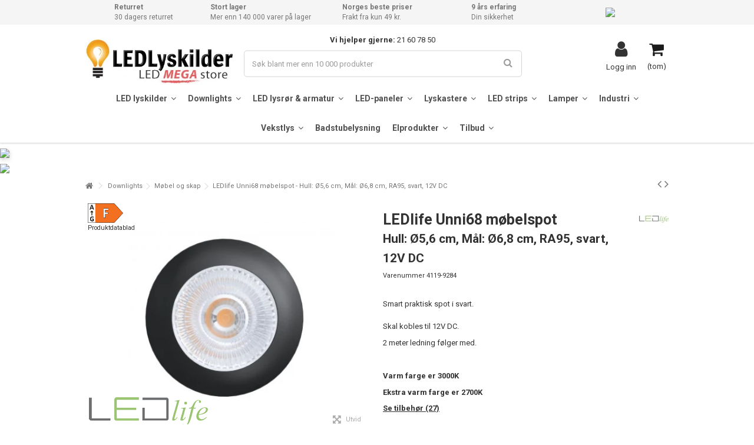

--- FILE ---
content_type: text/html; charset=utf-8
request_url: https://ledlyskilder.no/mobel-og-skap/4119-ledlife-unni68-mobelspot-hull-o56-cm-mal-o68-cm-ra95-svart-12v-dc-5703060000168.html
body_size: 32179
content:
<!DOCTYPE HTML> <!--[if lt IE 7]><html class="no-js lt-ie9 lt-ie8 lt-ie7" lang="no-no"><![endif]--> <!--[if IE 7]><html class="no-js lt-ie9 lt-ie8 ie7" lang="no-no"><![endif]--> <!--[if IE 8]><html class="no-js lt-ie9 ie8" lang="no-no"><![endif]--> <!--[if gt IE 8]><html class="no-js ie9" lang="no-no"><![endif]--><html lang="no-no"><head><script>(function(w,i,g){w[g]=w[g]||[];if(typeof w[g].push=='function')w[g].push(i)})
(window,'AW-824758196','google_tags_first_party');</script><script async src="/k3l5/"></script>
			<script>
				window.dataLayer = window.dataLayer || [];
				function gtag(){dataLayer.push(arguments);}
				gtag('js', new Date());
				gtag('set', 'developer_id.dY2E1Nz', true);
				
			</script>
			<meta charset="utf-8" /><title>LEDlife Unni68 møbelspot - Hull: Ø5,6 cm, Mål: Ø6,8 cm, RA95, svart, 12V DC</title><meta name="description" content="Smart praktisk spot i svart.Skal kobles til 12V DC. 2 meter ledning følger med.Varm farge er 3000KEkstra varm&amp;nbsp;farge&amp;nbsp;er 2700K" /><meta name="generator" content="PrestaShop" /><meta name="robots" content="index,follow" /><meta name="viewport" content="initial-scale=1,user-scalable=no,maximum-scale=1,width=device-width"><meta name="apple-mobile-web-app-capable" content="yes" /><link rel="icon" type="image/vnd.microsoft.icon" href="/img/favicon-8.ico?1736760783" /><link rel="shortcut icon" type="image/x-icon" href="/img/favicon-8.ico?1736760783" /><link rel="canonical" href="https://ledlyskilder.no/mobel-og-skap/4119-ledlife-unni68-mobelspot-hull-o56-cm-mal-o68-cm-ra95-svart-12v-dc-5703060000168.html"><link rel="stylesheet" href="https://ledlyskilder.no/themes/warehouse/cache/v_642_5af1c540d4654cd74ebf6d82a886d536_all.css" type="text/css" media="all" /><link rel="stylesheet" href="https://ledlyskilder.no/themes/warehouse/cache/v_642_7594188f31029956b79080dad68c59f6_print.css" type="text/css" media="print" /> <script>/* <![CDATA[ */;var CUSTOMIZE_TEXTFIELD=1;var FancyboxI18nClose='Steng';var FancyboxI18nNext='Neste';var FancyboxI18nPrev='Forrige';var PS_CATALOG_MODE=false;var _pm_TPTrackEndpoint='?pmtptrack';var _pm_httpPushTPTimer='null';var ajax_allowed=true;var ajax_popup=true;var ajaxsearch=true;var allowBuyWhenOutOfStock=true;var attribute_anchor_separator='-';var attributesCombinations=[{"id_attribute":"225","id_attribute_group":"6","attribute":"ekstra_varm","group":"kulor"},{"id_attribute":"33","id_attribute_group":"6","attribute":"varm","group":"kulor"},{"id_attribute":"36","id_attribute_group":"7","attribute":"dimbar","group":"dimbar"}];var availableLaterValue='Sendes innen 2-4 dager';var availableNowValue='På lager.';var baseDir='https://ledlyskilder.no/';var baseUri='https://ledlyskilder.no/';var blocksearch_type='top';var close_text='Lukk';var combinations={"9284":{"attributes_values":{"6":"Varm","7":"Dimbar"},"attributes":[33,36],"price":0,"specific_price":false,"ecotax":0,"upc":1122654,"hasEnergymark":"1","weight":0,"quantity":10,"reference":"LL.Unni68.BL.12V.ww","unit_impact":"0.000000","minimal_quantity":"0","out_of_stock":"2","available_date":"2026-01-31","date_formatted":"2026-01-31","id_image":-1,"list":"'33','36'"},"15268":{"attributes_values":{"6":"Ekstra varm"},"attributes":[225],"price":0,"specific_price":false,"ecotax":0,"upc":1122654,"hasEnergymark":"4119-9284","weight":0,"quantity":15,"reference":"LL.Unni68.BL.12V.2700K","unit_impact":"0.000000","minimal_quantity":"0","out_of_stock":"2","available_date":"2026-01-31","date_formatted":"2026-01-31","id_image":-1,"list":"'225'"}};var combinationsFromController={"9284":{"attributes_values":{"6":"Varm","7":"Dimbar"},"attributes":[33,36],"price":0,"specific_price":false,"ecotax":0,"upc":1122654,"hasEnergymark":"1","weight":0,"quantity":10,"reference":"LL.Unni68.BL.12V.ww","unit_impact":"0.000000","minimal_quantity":"0","out_of_stock":"2","available_date":"2026-01-31","date_formatted":"2026-01-31","id_image":-1,"list":"'33','36'"},"15268":{"attributes_values":{"6":"Ekstra varm"},"attributes":[225],"price":0,"specific_price":false,"ecotax":0,"upc":1122654,"hasEnergymark":"4119-9284","weight":0,"quantity":15,"reference":"LL.Unni68.BL.12V.2700K","unit_impact":"0.000000","minimal_quantity":"0","out_of_stock":"2","available_date":"2026-01-31","date_formatted":"2026-01-31","id_image":-1,"list":"'225'"}};var comparator_max_item=0;var comparedProductsIds=[];var contentOnly=false;var currency={"id":7,"name":"Krone","iso_code":"NOK","iso_code_num":"578","sign":"kr","blank":"1","conversion_rate":"1.000000","deleted":"0","format":"2","decimals":"1","active":"1","prefix":"","suffix":" kr","id_shop_list":null,"force_id":false};var currencyBlank=1;var currencyFormat=2;var currencyRate=1;var currencySign='kr';var currentDate='2026-01-28 20:08:57';var customerGroupWithoutTax=false;var customizationFields=false;var customizationId=null;var customizationIdMessage='Tilpasning #';var default_eco_tax=0;var delete_txt='Slett';var displayDiscountPrice='0';var displayList=1;var displayPrice=0;var doesntExist='Denne kombinasjonen eksisterer ikke for dette produktet. Vennligst velg en annen kombinasjon.';var doesntExistNoMore='Dette produktet er ikke lenger på lager';var doesntExistNoMoreBut='med disse attributter, men er tilgjengelig med andre.';var ecotaxTax_rate=0;var fieldRequired='Vennligst fyll inn alle obligatoriske felt før du lagrer tilpasningen din.';var freeProductTranslation='Gratis!';var freeShippingTranslation='Gratis frakt!';var generated_date=1769627336;var grid_size_lg=5;var grid_size_lg2=15;var grid_size_md=4;var grid_size_md2=3;var grid_size_ms=2;var grid_size_ms2=6;var grid_size_sm=3;var grid_size_sm2=4;var grid_size_xs=2;var grid_size_xs2=6;var groupReduction=0;var hasDeliveryAddress=false;var highDPI=false;var idDefaultImage=17160;var id_lang=5;var id_product=4119;var img_dir='https://ledlyskilder.no/themes/warehouse/img/';var img_prod_dir='https://ledlyskilder.no/img/p/';var img_ps_dir='https://ledlyskilder.no/img/';var instantsearch=false;var iqit_carousel_auto=false;var iqit_carousel_load='progressive';var iqit_lazy_load=false;var iqit_mobile_header_sticky=true;var iqit_mobile_header_style=2;var iqit_sidebarh=false;var iqit_thumbs_position=false;var iqitmegamenu_swwidth=true;var isGuest=0;var isLogged=0;var isMobile=false;var isPreloaderEnabled=false;var isRtl=false;var jolisearch={"amb_joli_search_action":"https:\/\/ledlyskilder.no\/soek","amb_joli_search_link":"https:\/\/ledlyskilder.no\/soek","amb_joli_search_controller":"jolisearch","blocksearch_type":"top","show_cat_desc":0,"ga_acc":"UA-18751423-1","id_lang":5,"url_rewriting":1,"use_autocomplete":2,"minwordlen":3,"l_products":"Produkter","l_manufacturers":"Produsenter","l_suppliers":"Suppliers","l_categories":"Kategorier","l_no_results_found":"Ingen resultater","l_more_results":"Flere resultater \u00bb","ENT_QUOTES":3,"search_ssl":true,"self":"\/home\/ledlife\/domains\/mrperfect.dk\/public_html\/modules\/ambjolisearch","position":{"my":"center top","at":"center bottom","collision":"fit none"},"classes":"ps16 centered-list","display_manufacturer":null,"display_supplier":null,"display_category":"1","theme":"finder"};var jqZoomEnabled=false;var maxQuantityToAllowDisplayOfLastQuantityMessage=6;var max_item='You cannot add more than 0 product(s) to the product comparison';var min_item='Please select at least one product';var minimalQuantity=0;var more_products_search='More products »';var noTaxForThisProduct=false;var oosHookJsCodeFunctions=[];var page_name='product';var placeholder_blocknewsletter='Skriv inn din e-post';var priceDisplayMethod=0;var priceDisplayPrecision=2;var price_guarantee='Vi gir Black Friday-prisløfte.<br>Skulle prisen falle på Black Friday, kan du trygt kontakte oss innen 30 dager etter kjøpet og få refundert prisforskjellen.';var productAvailableForOrder=true;var productBasePriceTaxExcl=276.8;var productBasePriceTaxExcluded=276.8;var productBasePriceTaxIncl=346;var productHasAttributes=true;var productPrice=346;var productPriceTaxExcluded=276.8;var productPriceTaxIncluded=346;var productPriceWithoutReduction=346;var productReference='LL.Unni68.BL.12V.ww';var productShowPrice=true;var productUnitPriceRatio=0;var product_fileButtonHtml=' Velg Fil';var product_fileDefaultHtml='Ingen fil valgt';var product_specific_price=[];var quantitiesDisplayAllowed=false;var quantityAvailable=0;var quickView=false;var reduction_percent=0;var reduction_price=0;var removingLinkText='fjern dette produktet fra handlekurven';var roundMode=2;var search_url='https://ledlyskilder.no/index.php?controller=search';var ship_within='Sendes innen %s dager';var soon_in='På vei inn';var specific_currency=false;var specific_price=0;var static_token='bef34ac0b30d7ca3f5ae5c04d9359da2';var stock_management=1;var taxRate=25;var toBeDetermined='Å avgjøre';var token='bef34ac0b30d7ca3f5ae5c04d9359da2';var upToTxt='Opp til';var uploading_in_progress='Opplasting pågår, vennligst vent!';var usingSecureMode=true;/* ]]> */</script> <script type="text/javascript" src="https://ledlyskilder.no/themes/warehouse/cache/v_490_94867862ffb69e797b75fba822f3c69b.js"></script> <meta data-module="adp-microdatos-opengraph-begin_p16v3.1.0" /><meta property="og:url" content="https://ledlyskilder.no/mobel-og-skap/4119-ledlife-unni68-mobelspot-hull-o56-cm-mal-o68-cm-ra95-svart-12v-dc-5703060000168.html" /><meta property="og:title" content="LEDlife Unni68 m&oslash;belspot - Hull: &Oslash;5,6 cm, M&aring;l: &Oslash;6,8 cm, RA95, svart, 12V DC - LEDLyskilder.no" /><meta property="og:description" content="Smart praktisk spot i svart.Skal kobles til 12V DC. 2 meter ledning f&oslash;lger med.Varm farge er 3000KEkstra varm&amp;nbsp;farge&amp;nbsp;er 2700K" /><meta property="og:site_name" content="LEDLyskilder.no" /><meta property="og:locale" content="no_no" /><meta property="og:type" content="product" /><meta property="product:retailer_item_id" content="4119"/><meta property="og:image" content="https://ledlyskilder.no/17160-large_default/ledlife-unni68-mobelspot-hull-o56-cm-mal-o68-cm-ra95-svart-12v-dc.jpg"/><meta property="og:image:type" content="image/jpeg"/><meta property="og:image:width" content=""/><meta property="og:image:height" content=""/><meta property="og:image:alt" content="LEDlife Unni68 m&oslash;belspot - Hull: &Oslash;5,6 cm, M&aring;l: &Oslash;6,8 cm, RA95, svart, 12V DC - LEDLyskilder.no"/><meta property="product:availability" content="in stock"/><meta property="product:brand" content="LEDlife" /><meta property="product:condition" content="new" /><meta property="product:price:amount" content="346.00" /><meta property="product:price:currency" content="NOK" /><meta property="product:weight:value" content="0.080000"/><meta property="product:weight:units" content="kg"/><meta name="twitter:card" content="summary_large_image"><meta name="twitter:title" content="LEDlife Unni68 m&oslash;belspot - Hull: &Oslash;5,6 cm, M&aring;l: &Oslash;6,8 cm, RA95, svart, 12V DC - LEDLyskilder.no"><meta name="twitter:description" content="Smart praktisk spot i svart.Skal kobles til 12V DC. 2 meter ledning f&oslash;lger med.Varm farge er 3000KEkstra varm&amp;nbsp;farge&amp;nbsp;er 2700K"><meta property="twitter:image" content="https://ledlyskilder.no/17160-large_default/ledlife-unni68-mobelspot-hull-o56-cm-mal-o68-cm-ra95-svart-12v-dc.jpg"/><meta property="twitter:image:alt" content="LEDlife Unni68 m&oslash;belspot - Hull: &Oslash;5,6 cm, M&aring;l: &Oslash;6,8 cm, RA95, svart, 12V DC - LEDLyskilder.no"/><meta name="twitter:site" content="LEDLyskilder.no"><meta name="twitter:creator" content="LEDLyskilder.no"><meta name="twitter:domain" content="https://ledlyskilder.no/mobel-og-skap/4119-ledlife-unni68-mobelspot-hull-o56-cm-mal-o68-cm-ra95-svart-12v-dc-5703060000168.html"><meta data-module="adp-microdatos-opengraph-end_p16v3.1.0" /><script type="application/ld+json" id="adpmicrodatos-organization-ps16v3.1.0">/* <![CDATA[ */;{"@context":"http://schema.org","@type":"Organization","name":"LEDLyskilder.no","url":"https://ledlyskilder.no/","logo":[{"@type":"ImageObject","url":"https://ledlyskilder.no/img/ledlyskilderno-logo-17123198058.jpg"}],"email":"salg@ledlyskilder.no","address":{"@type":"PostalAddress","addressLocality":"Grimstad","postalCode":"4879","streetAddress":"Industriveien 9 C\/o Responsservice","addressRegion":"","addressCountry":"NO"},"contactPoint":[{"@type":"ContactPoint","telephone":"21 60 78 50","contactType":"customer service","contactOption":"TollFree","availableLanguage":["Bokmål (Norwegian)"]}]};/* ]]> */</script><script type="application/ld+json" id="adpmicrodatos-webpage-ps16v3.1.0">/* <![CDATA[ */;{"@context":"http://schema.org","@type":"WebPage","isPartOf":[{"@type":"WebSite","url":"https://ledlyskilder.no/","name":"LEDLyskilder.no"}],"name":"LEDlife Unni68 m\u00f8belspot - Hull: \u00d85,6 cm, M\u00e5l: \u00d86,8 cm, RA95, svart, 12V DC - LEDLyskilder.no","url":"https://ledlyskilder.no/mobel-og-skap/4119-ledlife-unni68-mobelspot-hull-o56-cm-mal-o68-cm-ra95-svart-12v-dc-5703060000168.html"};/* ]]> */</script><script type="application/ld+json" id="adpmicrodatos-breadcrumblist-ps16v3.1.0">/* <![CDATA[ */;{"itemListElement":[{"item":"https://ledlyskilder.no/19114-downlights","name":"Downlights","position":1,"@type":"ListItem"},{"item":"https://ledlyskilder.no/19250-mobel-og-skap","name":"M\u00f8bel og skap","position":2,"@type":"ListItem"}],"@context":"https://schema.org/","@type":"BreadcrumbList"};/* ]]> */</script><script type="application/ld+json" id="adpmicrodatos-product-ps16v3.1.0">/* <![CDATA[ */;{"name":"LEDlife Unni68 m\u00f8belspot - Hull: \u00d85,6 cm, M\u00e5l: \u00d86,8 cm, RA95, svart, 12V DC","image":["https:\/\/ledlyskilder.no\/17160-large_default\/ledlife-unni68-mobelspot-hull-o56-cm-mal-o68-cm-ra95-svart-12v-dc.jpg"],"url":"https://ledlyskilder.no/mobel-og-skap/4119-ledlife-unni68-mobelspot-hull-o56-cm-mal-o68-cm-ra95-svart-12v-dc-5703060000168.html","productID":"4119","gtin13":"5703060000168","category":"mobel-og-skap","sku":"LL.Unni68.BL.12V.ww","brand":{"@type":"Brand","name":"LEDlife"},"description":"Smart praktisk spot i svart. Skal kobles til 12V DC.  2 meter ledning f\u00f8lger med.  Varm farge er 3000K Ekstra varm&nbsp;farge&nbsp;er 2700K \r\n LEDlife Unni68 M\u00f8belspot\n\nFor en stilren og funksjonell belysning, er LEDlife Unni68 et utmerket valg. Denne m\u00f8belspotten er designet for de som \u00f8nsker b\u00e5de estetikk og topp lyskvalitet.\n\nEffektivitet og Erstatning\nMed en LED-ytelse p\u00e5 3W erstatter denne spotten enkelt en tradisjonell 25W lysp\u00e6re, samtidig som den reduserer energiforbruket.\n\nKlarhet og Fargegjengivelse\nOpplev belysning av h\u00f8y kvalitet med en lysstyrke p\u00e5 280 lumen og en lysspredning p\u00e5 60 grader. Med en RA-verdi p\u00e5 95-99, sikres det et naturlig lys som viser alle farger p\u00e5 en levende m\u00e5te, ideelt for selv de mest kritiske lyssettinger.\n\nFargetoner\n\n  Varm hvit (3000K): Perfekt for en avslappende atmosf\u00e6re.\n  Ekstra varm (2700K): Gir en koselig stemning som minner om gl\u00f8detr\u00e5dp\u00e6rer.\n\n\nTekniske Spesifikasjoner\nSpotten m\u00e5 kobles til en 12V DC forsyning og er dimbar, slik at du kan justere lysstyrken etter behov. Den har et produksjonsliv p\u00e5 opptil 50.000 timer, takket v\u00e6re bruk av h\u00f8yeste kvalitet LED og god kj\u00f8ling.\n\nDesign og Holdbarhet\nMed et IP54-rating t\u00e5ler Unni68 b\u00e5de fuktig luft og vannsprut p\u00e5 fronten, perfekt for bruk i ulike rom, inkludert baderom. Dimensjonene er kompaktene, \u00d868 mm med en hul st\u00f8rrelse p\u00e5 56 mm. Den finnes i en elegant svart finish som passer til moderne interi\u00f8r.\n\nOppdag hvordan LEDlife Unni68 kan forbedre ditt hjem med et kraftig, men likevel energieffektivt lys!Om den skal brukes med sensor?: Les mere her. Popul\u00e6re tilleggskj\u00f8p: - Dimmer med kabel - Hvit, 12V (72W), 24V (144W) - LEDlife M\u00f8belspot dimbar str\u00f8mforsyning 15W - Til Sono og Reco m\u00f8belspot, RF, maks. 4 spot, inkl. fjernkontroll - LEDlife Dupont fordeler - Hub med 6 utganger - LEDlife M\u00f8belspot dimbar str\u00f8mforsyning 30W - For Sono og Reco m\u00f8belspot, RF, maks. 5 spot, inkl. fjernkontroll - Forlengerkabel med DuPont stikk - 2 meter, max. 36W - LEDlife M\u00f8belspot dimbar str\u00f8mforsyning 60W - Til Sono og Reco m\u00f8belspot, RF, maks. 6 spot, inkl. fjernkontroll - LEDlife M\u00f8belspot Wifi str\u00f8mforsyning 15W - Til Sono og Reco m\u00f8belspot, Tuya\/Smart Life, RF, maks. 4 spot, inkl. fjernkontroll - Forlengerkabel med DuPont stikk - 5 meter, max. 60W - LEDlife M\u00f8belspot Zigbee str\u00f8mforsyning 15W - For Sono og Reco m\u00f8belspot, Hue kompatibel, RF, maks. 4 spot, inkl. fjernkontroll - Dimmer med kabel - Svart, 12V (72W), 24V (144W) - LEDlife Dupont fordeler - Hub med 10 utganger - LEDlife m\u00f8belspot str\u00f8mforsyning 18W - Til Sono og Reco m\u00f8belspot, maks. 6 spot - LEDlife m\u00f8belspot str\u00f8mforsyning 24W - Til Sono og Reco m\u00f8belspot, maks. 6 spot - Snappy 30W dimbar str\u00f8mforsyning for m\u00f8belspots - For Sono og Reco m\u00f8belspots, maks 10 spots - LEDlife Unni68 dimbar str\u00f8mforsyning - Passer til alle LEDlife m\u00f8belspots - Outlet: 36W str\u00f8mforsyning - Til Sono og Reco m\u00f8belspot, 5 utganger - 18W \/ 12V DC str\u00f8mforsyning til LED-strips - 1.5A, IP44 v\u00e5trom - 42W \/ 12V DC str\u00f8mforsyning til LED-strips - 3,5A, IP44 v\u00e5trom - Tr\u00e5dl\u00f8s dimmer med fjernkontroll - RF tr\u00e5dl\u00f8s, minnefunksjon, 12V (30W) - Smart Home dimmer - Timerfunksjon, Virker med Google Home, Alexa og smartphones, 12V (48W), 24V (96W) - LEDlife m\u00f8belspot str\u00f8mforsyning 36W - Til Sono, Cabi og Reco m\u00f8belspot, maks. 6 spot - LEDlife m\u00f8belspot str\u00f8mforsyning 60W - Til Sono, Cabi68 og Reco m\u00f8belspot, maks. 10 spot - LEDlife m\u00f8belspot str\u00f8mforsyning 100W - Til Sono, Cabi og Reco m\u00f8belspot, maks. 12 spot - LEDlife Unni68 p\u00e5byggingsring - Svart, \u00d86,8 cm ","offers":{"lowPrice":"346.00","highPrice":"346.00","offerCount":"2","priceCurrency":"NOK","offers":[{"availability":"https://schema.org/InStock","price":"346.00","priceCurrency":"NOK","name":"LEDlife Unni68 m\u00f8belspot - Hull: \u00d85,6 cm, M\u00e5l: \u00d86,8 cm, RA95, svart, 12V DC Kul\u00f8r Varm  Dimbar Dimbar ","sku":"LL.Unni68.BL.12V.ww","gtin13":"5744002529767","url":"https://ledlyskilder.no/mobel-og-skap/4119-ledlife-unni68-mobelspot-hull-o56-cm-mal-o68-cm-ra95-svart-12v-dc-5703060000168.html#/33-kulor-varm/36-dimbar-dimbar","itemCondition":"https://schema.org/NewCondition","seller":{"name":"LEDLyskilder.no","@type":"Organization"},"@type":"Offer"},{"availability":"https://schema.org/InStock","price":"346.00","priceCurrency":"NOK","name":"LEDlife Unni68 m\u00f8belspot - Hull: \u00d85,6 cm, M\u00e5l: \u00d86,8 cm, RA95, svart, 12V DC Kul\u00f8r Ekstra varm ","sku":"LL.Unni68.BL.12V.2700K","gtin13":"5740031822206","url":"https://ledlyskilder.no/mobel-og-skap/4119-ledlife-unni68-mobelspot-hull-o56-cm-mal-o68-cm-ra95-svart-12v-dc-5703060000168.html#/225-kulor-ekstra_varm","itemCondition":"https://schema.org/NewCondition","seller":{"name":"LEDLyskilder.no","@type":"Organization"},"@type":"Offer"}],"@type":"AggregateOffer"},"review":[],"aggregateRating":{"worstRating":"1","ratingValue":"4.7","bestRating":"5","ratingCount":"4150","@type":"AggregateRating"},"@context":"https://schema.org/","@type":"Product"};/* ]]> */</script><script type="text/javascript">/* <![CDATA[ */;$(window).on('load',function(){$('.search_query').siblings('input[name="orderby"],input[name="orderway"]').remove();});/* ]]> */</script><script data-keepinline>/* <![CDATA[ */;var tagManagerId='GTM-MQRQMGXZ';var optimizeId='';var gtmTrackingFeatures={"gua":{"trackingId":"UA-18751423-3","cookieDomain":"auto","sendLimit":25,"siteSpeedSampleRate":1,"anonymizeIp":0,"userIdFeature":0,"linkAttribution":1,"remarketingFeature":1,"merchantPrefix":"NO","merchantSuffix":"","merchantVariant":"v","businessDataFeature":0,"businessDataPrefix":"","businessDataVariant":"","crossDomainList":"","allowLinker":true,"clientId":0,"dimensions":{"ecommProdId":1,"ecommPageType":2,"ecommTotalValue":3,"ecommCategory":4,"dynxItemId":5,"dynxItemId2":6,"dynxPageType":7,"dynxTotalValue":8}},"googleAds":{"trackingId":824758196,"conversionLabel":"IH-KCK_02eABELSfo4kD"},"bing":{"trackingId":""},"facebook":{"trackingId":"234913904564170","catalogPrefix":"","catalogSuffix":"","catalogVariant":"-"},"twitter":{"trackingId":""},"criteo":{"trackingId":""},"goals":{"signUp":0,"socialAction":0,"wishList":0,"coupon":0},"common":{"eventValues":{"signUpGoal":0,"socialAction":0,"wishList":0,"coupon":0},"cartAjax":1,"userId":null,"currencyCode":"NOK","langCode":"no","countryCode":"NO","maxLapse":10,"signUpTypes":["new customer","guest customer"],"isNewSignUp":false,"isGuest":0,"hashedEmail":"","idShop":8,"token":"dd00ead24c607fef1fd58d65596eaf06"}};var checkDoNotTrack=0;var disableInternalTracking=0;var dataLayer=window.dataLayer||[];var dimensions=new Object();var initDataLayer=new Object();var gaCreate=new Object();var doNotTrack=(window.doNotTrack=="1"||navigator.doNotTrack=="yes"||navigator.doNotTrack=="1"||navigator.msDoNotTrack=="1");if(typeof gtmTrackingFeatures==='object'&&!disableInternalTracking){if(gtmTrackingFeatures.gua.trackingId){initDataLayer.gua={'trackingId':gtmTrackingFeatures.gua.trackingId,'cookieDomain':gtmTrackingFeatures.gua.cookieDomain,'allowLinker':gtmTrackingFeatures.gua.allowLinker,'siteSpeedSampleRate':gtmTrackingFeatures.gua.siteSpeedSampleRate,'anonymizeIp':gtmTrackingFeatures.gua.anonymizeIp,'linkAttribution':gtmTrackingFeatures.gua.linkAttribution,};if(gtmTrackingFeatures.gua.remarketingFeature){dimensions.ecommProdId=gtmTrackingFeatures.gua.dimensions.ecommProdId;dimensions.ecommPageType=gtmTrackingFeatures.gua.dimensions.ecommPageType;dimensions.ecommTotalValue=gtmTrackingFeatures.gua.dimensions.ecommTotalValue;dimensions.ecommCategory=gtmTrackingFeatures.gua.dimensions.ecommCategory;}
if(gtmTrackingFeatures.gua.businessDataFeature){dimensions.dynxItemId=gtmTrackingFeatures.gua.dimensions.dynxItemId;dimensions.dynxItemId2=gtmTrackingFeatures.gua.dimensions.dynxItemId2;dimensions.dynxPageType=gtmTrackingFeatures.gua.dimensions.dynxPageType;dimensions.dynxTotalValue=gtmTrackingFeatures.gua.dimensions.dynxTotalValue;}
initDataLayer.gua.dimensions=dimensions;if(gtmTrackingFeatures.gua.userIdFeature){initDataLayer.gua.userId=gtmTrackingFeatures.common.userId;}
if(gtmTrackingFeatures.gua.crossDomainList){initDataLayer.gua.crossDomainList=gtmTrackingFeatures.gua.crossDomainList;}
gaCreate={'trackingId':gtmTrackingFeatures.gua.trackingId,'allowLinker':true,'cookieDomain':gtmTrackingFeatures.gua.cookieDomain};}
if(gtmTrackingFeatures.googleAds.trackingId){initDataLayer.googleAds={'conversionId':gtmTrackingFeatures.googleAds.trackingId,'conversionLabel':gtmTrackingFeatures.googleAds.conversionLabel};}
if(gtmTrackingFeatures.bing.trackingId){initDataLayer.bing={'trackingId':gtmTrackingFeatures.bing.trackingId};}
if(gtmTrackingFeatures.facebook.trackingId){initDataLayer.facebook={'trackingId':gtmTrackingFeatures.facebook.trackingId};}
if(gtmTrackingFeatures.twitter.trackingId){initDataLayer.twitter={'trackingId':gtmTrackingFeatures.twitter.trackingId};}
if(gtmTrackingFeatures.criteo.trackingId){initDataLayer.criteo={'trackingId':gtmTrackingFeatures.criteo.trackingId};}
initDataLayer.common={'hashedEmail':gtmTrackingFeatures.common.hashedEmail,'currency':gtmTrackingFeatures.common.currencyCode,'langCode':gtmTrackingFeatures.common.langCode,'countryCode':gtmTrackingFeatures.common.countryCode,'referrer':document.referrer,'siteType':/iPad/.test(navigator.userAgent)?'t':/Mobile|iP(hone|od)|Android|BlackBerry|IEMobile|Silk/.test(navigator.userAgent)?'m':'d','userAgent':navigator.userAgent,'navigatorLang':navigator.language,'doNotTrack':(checkDoNotTrack&&doNotTrack)};dataLayer.push(initDataLayer);};/* ]]> */</script><script data-keepinline>/* <![CDATA[ */;if(!disableInternalTracking){(function(w,d,s,l,i){w[l]=w[l]||[];w[l].push({'gtm.start':new Date().getTime(),event:'gtm.js'});var f=d.getElementsByTagName(s)[0];var j=d.createElement(s),dl=l!=='dataLayer'?'&l='+l:'';j.async=true;j.src='https://gtm.ledlyskilder.no/gtm.js?id='+i+dl;f.parentNode.insertBefore(j,f);})(window,document,'script','dataLayer',tagManagerId);};/* ]]> */</script><link rel="stylesheet" href="https://fonts.googleapis.com/css?family=Roboto:100,300,400,500,700,900" type="text/css" media="all" /> <!--[if lt IE 9]> <script src="https://oss.maxcdn.com/libs/html5shiv/3.7.0/html5shiv.js"></script> <script src="https://oss.maxcdn.com/libs/respond.js/1.3.0/respond.min.js"></script> <![endif]--> <!--[if lte IE 9]> <script src="https://ledlyskilder.no/themes/warehouse/js/flexibility.js"></script> <![endif]--></head><body id="product" class="shop8 ap123 not-index product product-4119 product-ledlife-unni68-mobelspot-hull-o56-cm-mal-o68-cm-ra95-svart-12v-dc category-19250 category-mobel-og-skap hide-left-column hide-right-column lang_no "><div id="page"><div class="header-container alt-cart"> <header id="header"><div class="banner"><div class="container"><div class="row"> <aside id="easycontent_21" class="hidden-xs block easycontent"><div class="block_content"><div class="flex-grid ksp" style="display: flex; flex-wrap: wrap; justify-content: space-between;"><div class="flex-col ksp"><strong>Returret</strong> <span>30 dagers returret</span></div><div class="flex-col ksp"><strong>Stort lager</strong> <span>Mer enn 140 000 varer p&aring; lager</span></div><div class="flex-col ksp"><strong>Norges beste priser</strong><span>Frakt fra kun 49 kr.</span></div><div class="flex-col ksp"><strong>9 &aring;rs erfaring</strong><span>Din sikkerhet</span></div><div class="flex-col ksp"><a href="https://no.trustpilot.com/review/ledlyskilder.no" target="blank_"> <img style="width: 120px;" src="https://mrperfect.dk/img/cms/LEDproff/Trustpilot_ratings_5star-RGB.svg" /> </a></div><div class="flex-col ksp tlf"><span>Tlf: <strong>21 60 78 50</strong></span></div></div><style>.flex-col.ksp.tlf {
        display: none; 
    }

@media (max-width: 768px) {
    .flex-col.ksp {
        display: none; /* Skjuler alle kolonner */
    }
    .flex-col.ksp.tlf {
        display: flex !important; /* Viser kun telefonnummerkolonnen */
        justify-content: center;
        align-items: center;
        width: 100%;
    }
}</style></div> </aside></div></div></div><div><div class="container container-header"><div id="desktop-header" class="desktop-header"><div class="row"><div id="header_logo" class="col-xs-12 col-sm-4 "><a href="https://ledlyskilder.no/" title="##LEDLyskilder.no"> <img class="logo img-responsive replace-2xlogo" src="https://ledlyskilder.no/img/ledlyskilderno-logo-17123198058.jpg" width="368" height="110" alt="LEDLyskilder.no" /> </a></div><div id="search_block_top_content" class="col-xs-12 col-sm-4 "><div class="iqitsearch-inner"><p style="text-align: center;"><strong>Vi hjelper gjerne:</strong> 21 60 78 50</p><div id="search_block_top" class="search_block_top issearchcontent iqit-search" ><form method="get" action="//ledlyskilder.no/index.php?controller=search" id="searchbox"> <input type="hidden" name="controller" value="search" /> <input type="hidden" name="orderby" value="position" /> <input type="hidden" name="orderway" value="desc" /><div class="search_query_container "> <input type="hidden" name="search-cat-select" value="0" class="search-cat-select" /> <input class="search_query form-control" type="text" id="search_query_top" name="search_query" placeholder="Søk blant mer enn 10 000 produkter" value="" /> <button type="submit" name="submit_search" class="button-search"> <span>Søk blant mer enn 10 000 produkter</span> </button></div></form></div></div></div><div id="shopping_cart_container" class="col-xs-12 col-sm-4 clearfix"><div class="shopping_cart"> <a href="https://ledlyskilder.no/quick-order" title="Vis min handlekurv" rel="nofollow"> <span class="cart_name">Handlekurv</span><div class="more_info"> <span class="ajax_cart_quantity unvisible">0</span> <span class="ajax_cart_product_txt unvisible">Produkt:</span> <span class="ajax_cart_product_txt_s unvisible">Produkter:</span> <span class="ajax_cart_total unvisible"> </span> <span class="ajax_cart_no_product">(tom)</span></div> </a><div class="cart_block block exclusive"><div class="block_content"><div class="cart_block_list"><p class="cart_block_no_products"> Ingen produkter</p><div class="cart-prices"><div class="cart-prices-line first-line"> <span class="price cart_block_shipping_cost ajax_cart_shipping_cost unvisible"> Å avgjøre </span> <span class="unvisible"> Frakt </span></div><div class="cart-prices-line"> <span class="price cart_block_tax_cost ajax_cart_tax_cost">0,00 kr</span> <span>Mva.</span></div><div class="cart-prices-line last-line"> <span class="price cart_block_total ajax_block_cart_total">0,00 kr</span> <span>Totalt</span></div><p> Prisene er inkludert mva.</p></div><p class="cart-buttons"> <a id="button_order_cart" class="btn btn-default button button-medium" href="https://ledlyskilder.no/quick-order" title="Gå til kasse" rel="nofollow"> <span> Gå til kasse<i class="icon-chevron-right right"></i> </span> </a></p></div></div></div></div></div><div id="layer_cart"><div class="layer_cart_title col-xs-12"><h5> <i class="icon-check"></i> Produktet ble lagt til i handlekurven</h5></div><div class="clearfix" ><div class="layer_cart_product col-xs-12 col-md-6"> <span class="cross" title="Lukk vindu"></span><div class="product-image-container layer_cart_img"></div><div class="layer_cart_product_info"> <span id="layer_cart_product_title" class="product-name"></span> <span id="layer_cart_product_attributes"></span><div> Antall <span id="layer_cart_product_quantity"></span></div><div> <strong>Totalt <span id="layer_cart_product_price"></span></strong></div></div></div><div class="layer_cart_cart col-xs-12 col-md-6"><h5 class="overall_cart_title"> <span class="ajax_cart_product_txt_s unvisible"> Det er <span class="ajax_cart_quantity">0</span> varer i handlekurven din. </span> <span class="ajax_cart_product_txt "> Det er 1 vare i handlekurven din. </span></h5><div class="layer_cart_row"> Totalt antall produkter (inkl. mva.) <span class="ajax_block_products_total"> </span></div><div class="layer_cart_row ajax_shipping-container"> <strong class="dark unvisible"> Totalt frakt&nbsp;(inkl. mva.) </strong> <span class="ajax_cart_shipping_cost unvisible"> Å avgjøre </span></div><div class="layer_cart_row"> Mva.: <span class="price cart_block_tax_cost ajax_cart_tax_cost">0,00 kr</span></div><div class="layer_cart_row"> <strong> Totalt (inkl. mva.) <span class="ajax_block_cart_total"> </span> </strong></div></div></div><div class="button-container clearfix"><div class="pull-right"> <span class="continue btn btn-default" title="Fortsett å handle"> <span> <i class="icon-chevron-left left"></i> Fortsett å handle </span> </span> <a class="btn btn-default button button-medium" href="https://ledlyskilder.no/quick-order" title="Gå til kassen" rel="nofollow"> <span> Gå til kassen <i class="icon-chevron-right right"></i> </span> </a></div></div><div class="crossseling"><div id="id_shop_ec" style="display:none">8</div><div id="id_lang_ec" style="display:none">5</div><div id="static_token" style="display:none">bef34ac0b30d7ca3f5ae5c04d9359da2</div><div id="currency" style="display:none">kr</div><script>/* <![CDATA[ */;document.addEventListener("DOMContentLoaded",function(){const targetNode=document.querySelector('.layer_cart_img');const observer=new MutationObserver(function(mutationsList){mutationsList.forEach(function(mutation){if(mutation.type==='childList'||mutation.type==='subtree'){const id_product=4119;const id_shop=document.getElementById('id_shop_ec').innerHTML;const id_lang=document.getElementById('id_lang_ec').innerHTML;const static_token=document.getElementById('static_token').innerHTML;const currency=document.getElementById('currency').innerHTML;const url=`${baseUri}modules/eccrossselling/ajax.php?id_product=${id_product}&id_shop=${id_shop}&id_lang=${id_lang}&static_token=${static_token}&sign=${currency}`;fetch(url).then(response=>response.text()).then(data=>{document.getElementById('resultat').innerHTML=data;}).catch(error=>console.error('Error:',error));}});});const config={childList:true,subtree:true};observer.observe(targetNode,config);});/* ]]> */</script><div id="resultat" style="position: relative;"></div></div></div><div class="layer_cart_overlay"></div><div class="header_user_info col-xs-12 col-sm-4"> <a class="login" href="https://ledlyskilder.no/min-konto" rel="nofollow" title="Logg inn på kundekonto"> <i class="icon-signin"></i> Logg inn </a></div><div class="iqitfreedeliverycount iqitfreedeliverycount-detach hidden-detach clearfix hidden"><div class="fd-table"><div class="ifdc-icon fd-table-cell"><i class="icon icon-truck"></i></div><div class="ifdc-remaining fd-table-cell">Spend <span class="ifdc-remaining-price">0 kr</span> more and get Free Shipping!</div></div></div></div></div><div class="mobile-condensed-header mobile-style mobile-style2 mobile-search-expanded"><div id="mh-sticky" class="not-sticked"><div class="mobile-main-wrapper"><div class="mobile-main-bar"><div class="mobile-h-logo"> <a href="https://ledlyskilder.no/" title="LEDLyskilder.no"> <img class="logo img-responsive replace-2xlogo" src="https://ledlyskilder.no/img/ledlyskilderno-logo-17123198058.jpg" width="368" height="110" alt="LEDLyskilder.no" /> </a></div><div class="mh-button mh-search"> <span id="mh-search" data-mh-search="1"><i class="icon-search mh-icon"></i></span></div><div class="mh-button mh-user"> <span id="mh-user"><i class="icon-user mh-icon "></i></span><div class="mh-drop"><p>Please login or create account</p><ul><li><a href="https://ledlyskilder.no/min-konto" title="Log in" rel="nofollow">Log in/Create account</a></li></ul></div></div><div id="mh-cart-wrapper" class="mh-button mh-cart"> <span id="mh-cart"> <i class="icon-shopping-cart mh-icon "></i> </span></div><div class="mh-button mh-menu"> <span id="mh-menu"><i class="icon-reorder mh-icon"></i></span></div></div></div><div class="mh-dropdowns"><div class="mh-drop mh-search-drop"><div class="search_block_top mh-search-module"><form method="get" action="//ledlyskilder.no/index.php?controller=search"> <input type="hidden" name="controller" value="search" /> <input type="hidden" name="orderby" value="position" /> <input type="hidden" name="orderway" value="desc" /><div class="search_query_container search-w-selector"><div class="search-cat-selector"><select class="form-control search-cat-select" name="search_query_cat"><option value="0">Alle kategorier</option> </select></div><input class="search_query form-control" type="text" name="search_query" placeholder="Søk" value="" /></div> <button type="submit" name="submit_search" class="button-search"> <span>Søk</span> </button></form></div></div></div></div></div></div></div><div class="fw-pseudo-wrapper"><div class="desktop-header"><div class="iqitmegamenu-wrapper col-xs-12 cbp-hor-width-0 clearfix"><div id="iqitmegamenu-horizontal" class="iqitmegamenu " role="navigation"><div class="container"> <nav id="cbp-hrmenu" class="cbp-hrmenu cbp-horizontal cbp-hrsub-wide cbp-fade-slide-top cbp-menu-centered "><ul><li class="cbp-hrmenu-tab cbp-hrmenu-tab-71 "> <a href="https://ledlyskilder.no/19106-led-lyskilder" ><span class="cbp-tab-title"> LED lyskilder <i class="icon-angle-down cbp-submenu-aindicator"></i></span> <span class="cbp-triangle-container"><span class="cbp-triangle-top"></span><span class="cbp-triangle-top-back"></span></span> </a><div class="cbp-hrsub col-xs-12"><div class="cbp-hrsub-inner"><div class="container"><div class="row menu_row menu-element first_rows menu-element-id-1"><div class="col-xs-3 cbp-menu-column cbp-menu-element menu-element-id-2 " ><div class="cbp-menu-column-inner"><div class="row cbp-categories-row"><div class="col-xs-12"> <a href="https://ledlyskilder.no/19109-e14-led" class="cbp-column-title cbp-category-title">E14 LED</a></div><div class="col-xs-12"> <a href="https://ledlyskilder.no/19129-e27-led" class="cbp-column-title cbp-category-title">E27 LED</a><ul class="cbp-links cbp-category-tree"><li ><div class="cbp-category-link-w"> <a href="https://ledlyskilder.no/19147-e27-vanlig-led">E27 vanlig LED</a></div></li><li ><div class="cbp-category-link-w"> <a href="https://ledlyskilder.no/19148-e27-360-led-paerer">E27 360° LED pærer</a></div></li><li ><div class="cbp-category-link-w"> <a href="https://ledlyskilder.no/19149-e27-kraftig-led-paerer">E27 Kraftig LED pærer</a></div></li><li ><div class="cbp-category-link-w"> <a href="https://ledlyskilder.no/19146-e27-globe-led-paerer">E27 Globe LED pærer</a></div></li><li ><div class="cbp-category-link-w"> <a href="https://ledlyskilder.no/19401-fargede-led-paerer-e27">Fargede LED pærer E27</a></div></li></ul></div><div class="col-xs-12"> <a href="https://ledlyskilder.no/19130-e40-led" class="cbp-column-title cbp-category-title">E40 LED</a></div><div class="col-xs-12"> <a href="https://ledlyskilder.no/19131-g4-led" class="cbp-column-title cbp-category-title">G4 LED</a></div><div class="col-xs-12"> <a href="https://ledlyskilder.no/19132-g9-led" class="cbp-column-title cbp-category-title">G9 LED</a></div></div></div></div><div class="col-xs-3 cbp-menu-column cbp-menu-element menu-element-id-3 " ><div class="cbp-menu-column-inner"><div class="row cbp-categories-row"><div class="col-xs-12"> <a href="https://ledlyskilder.no/19133-mr11-led" class="cbp-column-title cbp-category-title">MR11 LED</a></div><div class="col-xs-12"> <a href="https://ledlyskilder.no/19134-mr16-gu53-led" class="cbp-column-title cbp-category-title">MR16 GU5.3 LED</a></div><div class="col-xs-12"> <a href="https://ledlyskilder.no/19135-gu10-led" class="cbp-column-title cbp-category-title">GU10 LED</a></div><div class="col-xs-12"> <a href="https://ledlyskilder.no/19136-gy635-led" class="cbp-column-title cbp-category-title">GY6.35 LED</a></div><div class="col-xs-12"> <a href="https://ledlyskilder.no/19226-g8-led" class="cbp-column-title cbp-category-title">G8 LED</a></div><div class="col-xs-12"> <a href="https://ledlyskilder.no/19137-gx53-led" class="cbp-column-title cbp-category-title">GX53 LED</a></div></div></div></div><div class="col-xs-3 cbp-menu-column cbp-menu-element menu-element-id-4 " ><div class="cbp-menu-column-inner"><div class="row cbp-categories-row"><div class="col-xs-12"> <a href="https://ledlyskilder.no/19138-g53-ar111-led" class="cbp-column-title cbp-category-title">G53 AR111 LED</a></div><div class="col-xs-12"> <a href="https://ledlyskilder.no/19139-g12-led" class="cbp-column-title cbp-category-title">G12 LED</a></div><div class="col-xs-12"> <a href="https://ledlyskilder.no/19140-g23-led" class="cbp-column-title cbp-category-title">G23 LED</a></div><div class="col-xs-12"> <a href="https://ledlyskilder.no/19141-g24-led" class="cbp-column-title cbp-category-title">G24 LED</a><ul class="cbp-links cbp-category-tree"><li ><div class="cbp-category-link-w"> <a href="https://ledlyskilder.no/19145-g24q-4-pinner">G24Q (4 pinner)</a></div></li><li ><div class="cbp-category-link-w"> <a href="https://ledlyskilder.no/19144-g24d-2-pinner">G24D (2 pinner)</a></div></li></ul></div><div class="col-xs-12"> <a href="https://ledlyskilder.no/19142-b22-led" class="cbp-column-title cbp-category-title">B22 LED</a></div><div class="col-xs-12"> <a href="https://ledlyskilder.no/19143-r7s-led" class="cbp-column-title cbp-category-title">R7S LED</a></div></div></div></div><div class="col-xs-3 cbp-menu-column cbp-menu-element menu-element-id-5 " ><div class="cbp-menu-column-inner"><div class="row cbp-categories-row"><div class="col-xs-12"> <a href="https://ledlyskilder.no/19152-uplight" class="cbp-column-title cbp-category-title">Uplight</a></div><div class="col-xs-12"> <a href="https://ledlyskilder.no/19200-led-pool-lys-par56" class="cbp-column-title cbp-category-title">LED pool lys PAR56</a></div><div class="col-xs-12"> <a href="https://ledlyskilder.no/19222-2g7-led" class="cbp-column-title cbp-category-title">2G7 LED</a></div><div class="col-xs-12"> <a href="https://ledlyskilder.no/19259-smart-home-enheter" class="cbp-column-title cbp-category-title">Smart Home</a><ul class="cbp-links cbp-category-tree"><li ><div class="cbp-category-link-w"> <a href="https://ledlyskilder.no/19379-rwave">rWave</a></div></li><li ><div class="cbp-category-link-w"> <a href="https://ledlyskilder.no/19382-wifi">WiFi</a></div></li><li ><div class="cbp-category-link-w"> <a href="https://ledlyskilder.no/19393-zigbee">Zigbee</a></div></li><li ><div class="cbp-category-link-w"> <a href="https://ledlyskilder.no/20418-shelly">Shelly</a></div></li></ul></div><div class="col-xs-12"> <a href="https://ledlyskilder.no/19467-gu65-led" class="cbp-column-title cbp-category-title">GU6.5 LED</a></div></div></div></div></div></div></div></div></li><li class="cbp-hrmenu-tab cbp-hrmenu-tab-72 "> <a href="https://ledlyskilder.no/19114-downlights" ><span class="cbp-tab-title"> Downlights <i class="icon-angle-down cbp-submenu-aindicator"></i></span> <span class="cbp-triangle-container"><span class="cbp-triangle-top"></span><span class="cbp-triangle-top-back"></span></span> </a><div class="cbp-hrsub col-xs-12"><div class="cbp-hrsub-inner"><div class="container"><div class="row menu_row menu-element first_rows menu-element-id-1"><div class="col-xs-3 cbp-menu-column cbp-menu-element menu-element-id-2 " ><div class="cbp-menu-column-inner"><div class="row cbp-categories-row"><div class="col-xs-12"> <a href="https://ledlyskilder.no/19155-innendors-downlights" class="cbp-column-title cbp-category-title">Innendørs downlights</a></div><div class="col-xs-12"> <a href="https://ledlyskilder.no/19156-vatrom-downlights" class="cbp-column-title cbp-category-title">Baderomsbelysning</a></div><div class="col-xs-12"> <a href="https://ledlyskilder.no/19157-utendors-downlights" class="cbp-column-title cbp-category-title">Utendørs downlights</a></div><div class="col-xs-12"> <a href="https://ledlyskilder.no/19217-led-panel-downlights" class="cbp-column-title cbp-category-title">LED panel downlights</a></div><div class="col-xs-12"> <a href="https://ledlyskilder.no/19218-led-downlights" class="cbp-column-title cbp-category-title">LED downlights</a></div><div class="col-xs-12"> <a href="https://ledlyskilder.no/19250-mobel-og-skap" class="cbp-column-title cbp-category-title">Møbel og skap</a></div><div class="col-xs-12"> <a href="https://ledlyskilder.no/20427-lavtbyggende-downlights" class="cbp-column-title cbp-category-title">Lavtbyggende downlights</a></div></div></div></div></div></div></div></div></li><li class="cbp-hrmenu-tab cbp-hrmenu-tab-73 "> <a href="https://ledlyskilder.no/19185-led-lysrorarmatur" ><span class="cbp-tab-title"> LED lysrør & armatur <i class="icon-angle-down cbp-submenu-aindicator"></i></span> <span class="cbp-triangle-container"><span class="cbp-triangle-top"></span><span class="cbp-triangle-top-back"></span></span> </a><div class="cbp-hrsub col-xs-12"><div class="cbp-hrsub-inner"><div class="container"><div class="row menu_row menu-element first_rows menu-element-id-1"><div class="col-xs-3 cbp-menu-column cbp-menu-element menu-element-id-2 " ><div class="cbp-menu-column-inner"><div class="row cbp-categories-row"><div class="col-xs-12"> <a href="https://ledlyskilder.no/19194-med-led-lysror-armatur" class="cbp-column-title cbp-category-title">Med LED - Lysrør armatur</a></div><div class="col-xs-12"> <a href="https://ledlyskilder.no/19193-uten-led-lysror-armatur" class="cbp-column-title cbp-category-title">Uten LED - Lysrør armatur</a></div><div class="col-xs-12"> <a href="https://ledlyskilder.no/19113-led-lysror" class="cbp-column-title cbp-category-title">LED lysrør</a><ul class="cbp-links cbp-category-tree"><li ><div class="cbp-category-link-w"> <a href="https://ledlyskilder.no/19188-t8-led-lysror">T8 LED lysrør</a></div></li><li ><div class="cbp-category-link-w"> <a href="https://ledlyskilder.no/19189-t8-led-lysror-dimbar">T8 LED lysrør dimbar</a></div></li><li ><div class="cbp-category-link-w"> <a href="https://ledlyskilder.no/19190-t8-led-lysror-msensor">T8 LED lysrør m/sensor</a></div></li><li ><div class="cbp-category-link-w"> <a href="https://ledlyskilder.no/19186-t5-led-lysror">T5 LED lysrør</a></div></li><li ><div class="cbp-category-link-w"> <a href="https://ledlyskilder.no/19187-t5-led-lysror-dimbar">T5 LED lysrør dimbar</a></div></li><li ><div class="cbp-category-link-w"> <a href="https://ledlyskilder.no/19191-2g11-led-lysror">2G11 LED lysrør</a></div></li><li ><div class="cbp-category-link-w"> <a href="https://ledlyskilder.no/19192-2d-kompakt-lysror">2D kompakt lysrør</a></div></li><li ><div class="cbp-category-link-w"> <a href="https://ledlyskilder.no/19206-2g10-led-lysror">2G10 LED lysrør</a></div></li></ul></div><div class="col-xs-12"> <a href="https://ledlyskilder.no/19266-ex-armatur" class="cbp-column-title cbp-category-title">EX armatur</a></div></div></div></div></div></div></div></div></li><li class="cbp-hrmenu-tab cbp-hrmenu-tab-74 "> <a href="https://ledlyskilder.no/19107-led-paneler" ><span class="cbp-tab-title"> LED-paneler <i class="icon-angle-down cbp-submenu-aindicator"></i></span> <span class="cbp-triangle-container"><span class="cbp-triangle-top"></span><span class="cbp-triangle-top-back"></span></span> </a><div class="cbp-hrsub col-xs-12"><div class="cbp-hrsub-inner"><div class="container"><div class="row menu_row menu-element first_rows menu-element-id-1"><div class="col-xs-3 cbp-menu-column cbp-menu-element menu-element-id-2 " ><div class="cbp-menu-column-inner"><div class="row cbp-categories-row"><div class="col-xs-12"> <a href="https://ledlyskilder.no/19215-store-paneler" class="cbp-column-title cbp-category-title">Store paneler</a></div><div class="col-xs-12"> <a href="https://ledlyskilder.no/19216-led-panel-downlights" class="cbp-column-title cbp-category-title">LED panel downlights</a></div><div class="col-xs-12"> <a href="https://ledlyskilder.no/19356-drivere" class="cbp-column-title cbp-category-title">Drivere</a></div><div class="col-xs-12"> <a href="https://ledlyskilder.no/19385-akustiktak" class="cbp-column-title cbp-category-title">Akustiktak</a><ul class="cbp-links cbp-category-tree"><li ><div class="cbp-category-link-w"> <a href="https://ledlyskilder.no/19386-akustiktak-rammer">Akustiktak rammer</a></div></li><li class="cbp-hrsub-haslevel2" ><div class="cbp-category-link-w"> <a href="https://ledlyskilder.no/19387-akustilight">Akustilight</a><ul class="cbp-hrsub-level2"><li ><div class="cbp-category-link-w"> <a href="https://ledlyskilder.no/19450-akustilight-sett">Akustilight - Sett</a></div></li><li ><div class="cbp-category-link-w"> <a href="https://ledlyskilder.no/19451-akustilight-lose-deler">Akustilight - Løse deler</a></div></li></ul></div></li><li ><div class="cbp-category-link-w"> <a href="https://ledlyskilder.no/19388-led-panel-downlights">LED panel downlights</a></div></li></ul></div></div></div></div></div></div></div></div></li><li class="cbp-hrmenu-tab cbp-hrmenu-tab-75 "> <a href="https://ledlyskilder.no/19115-lyskastere" ><span class="cbp-tab-title"> Lyskastere <i class="icon-angle-down cbp-submenu-aindicator"></i></span> <span class="cbp-triangle-container"><span class="cbp-triangle-top"></span><span class="cbp-triangle-top-back"></span></span> </a><div class="cbp-hrsub col-xs-12"><div class="cbp-hrsub-inner"><div class="container"><div class="row menu_row menu-element first_rows menu-element-id-1"><div class="col-xs-3 cbp-menu-column cbp-menu-element menu-element-id-2 " ><div class="cbp-menu-column-inner"><div class="row cbp-categories-row"><div class="col-xs-12"> <a href="https://ledlyskilder.no/19180-lyskastere" class="cbp-column-title cbp-category-title">Lyskastere</a></div><div class="col-xs-12"> <a href="https://ledlyskilder.no/19184-lyskastere-med-sensor" class="cbp-column-title cbp-category-title">Lyskastere med sensor</a></div><div class="col-xs-12"> <a href="https://ledlyskilder.no/20473-rgb-lyskastere" class="cbp-column-title cbp-category-title">RGB Lyskastere</a></div><div class="col-xs-12"> <a href="https://ledlyskilder.no/19181-kjoretoyslys" class="cbp-column-title cbp-category-title">Kjøretøyslys</a></div><div class="col-xs-12"> <a href="https://ledlyskilder.no/19182-paerer-til-lyskastere" class="cbp-column-title cbp-category-title">Pærer til lyskastere</a></div><div class="col-xs-12"> <a href="https://ledlyskilder.no/19339-lyskaster-til-jakt" class="cbp-column-title cbp-category-title">Lyskaster til jakt</a></div></div></div></div></div></div></div></div></li><li class="cbp-hrmenu-tab cbp-hrmenu-tab-76 "> <a href="https://ledlyskilder.no/19118-led-strips" ><span class="cbp-tab-title"> LED strips <i class="icon-angle-down cbp-submenu-aindicator"></i></span> <span class="cbp-triangle-container"><span class="cbp-triangle-top"></span><span class="cbp-triangle-top-back"></span></span> </a><div class="cbp-hrsub col-xs-12"><div class="cbp-hrsub-inner"><div class="container"><div class="row menu_row menu-element first_rows menu-element-id-1"><div class="col-xs-3 cbp-menu-column cbp-menu-element menu-element-id-2 " ><div class="cbp-menu-column-inner"> <span class="cbp-column-title transition-300">12V og 24V LED strips </span><div class="row cbp-categories-row"><div class="col-xs-12"> <a href="https://ledlyskilder.no/20482-enkeltfarget-led-strip" class="cbp-column-title cbp-category-title">Enkeltfarget LED strip</a><ul class="cbp-links cbp-category-tree"><li ><div class="cbp-category-link-w"> <a href="https://ledlyskilder.no/19158-enkeltfarget-led-strip-12v">Enkeltfarget LED strip 12V</a></div></li><li ><div class="cbp-category-link-w"> <a href="https://ledlyskilder.no/19160-enkeltfarget-led-strip-12v24v-ip68-vanntett">Enkeltfarget LED strip 12V/24V IP68 (Vanntett)</a></div></li><li ><div class="cbp-category-link-w"> <a href="https://ledlyskilder.no/20483-enkeltfarget-led-strip-12v-cob">Enkeltfarget LED strip 12V COB</a></div></li><li ><div class="cbp-category-link-w"> <a href="https://ledlyskilder.no/19366-spesifik-bolglaengde-led">Spesifikk bølgelengde LED</a></div></li><li ><div class="cbp-category-link-w"> <a href="https://ledlyskilder.no/19166-enkeltfarget-led-strip-24v">Enkeltfarget LED strip 24V</a></div></li><li ><div class="cbp-category-link-w"> <a href="https://ledlyskilder.no/20484-enkeltfarget-led-strip-24v-cob">Enkeltfarget LED strip 24V COB</a></div></li><li class="cbp-hrsub-haslevel2" ><div class="cbp-category-link-w"> <a href="https://ledlyskilder.no/20485-enkeltfarget-tilbehor">Enkeltfarget tilbehør</a><ul class="cbp-hrsub-level2"><li ><div class="cbp-category-link-w"> <a href="https://ledlyskilder.no/19314-enkeltfarget-led-strip-tilbehor-12v24v">Enkeltfarget LED strip tilbehør 12V/24V</a></div></li><li ><div class="cbp-category-link-w"> <a href="https://ledlyskilder.no/20486-enkeltfarget-led-strip-tilbehor-12v24v-cob">Enkeltfarget LED strip tilbehør 12V/24V COB</a></div></li><li ><div class="cbp-category-link-w"> <a href="https://ledlyskilder.no/19316-enkeltfarget-led-strip-tilbehor-12v24v-ip68">Enkeltfarget LED strip tilbehør 12V/24V IP68</a></div></li></ul></div></li><li ><div class="cbp-category-link-w"> <a href="https://ledlyskilder.no/20702-led-modul-12v24v">LED modul 12V/24V</a></div></li></ul></div><div class="col-xs-12"> <a href="https://ledlyskilder.no/20702-led-modul-12v24v" class="cbp-column-title cbp-category-title">LED modul 12V/24V</a></div><div class="col-xs-12"> <a href="https://ledlyskilder.no/20487-cct-led-strips" class="cbp-column-title cbp-category-title">CCT LED strips</a><ul class="cbp-links cbp-category-tree"><li ><div class="cbp-category-link-w"> <a href="https://ledlyskilder.no/20488-cct-led-strips-24v">CCT LED strips 24V</a></div></li><li ><div class="cbp-category-link-w"> <a href="https://ledlyskilder.no/20489-cct-led-strips-tilbehor">CCT LED strips tilbehør</a></div></li></ul></div><div class="col-xs-12"> <a href="https://ledlyskilder.no/19377-badstubelysning" class="cbp-column-title cbp-category-title">Badstubelysning</a></div><div class="col-xs-12"> <a href="https://ledlyskilder.no/19275-24v-trappbelysning" class="cbp-column-title cbp-category-title">24V trappbelysning</a></div><div class="col-xs-12"> <a href="https://ledlyskilder.no/21245-5v-usb-led-stripe" class="cbp-column-title cbp-category-title">5V / USB LED-stripe</a></div></div></div></div><div class="col-xs-3 cbp-menu-column cbp-menu-element menu-element-id-3 " ><div class="cbp-menu-column-inner"> <span class="cbp-column-title transition-300">12V og 24V RGB LED strips </span><div class="row cbp-categories-row"><div class="col-xs-12"> <a href="https://ledlyskilder.no/20490-rgb-led-strips" class="cbp-column-title cbp-category-title">RGB LED strips</a><ul class="cbp-links cbp-category-tree"><li ><div class="cbp-category-link-w"> <a href="https://ledlyskilder.no/19159-rgb-led-strip-12v">RGB LED strip 12V</a></div></li><li ><div class="cbp-category-link-w"> <a href="https://ledlyskilder.no/19161-rgb-led-strip-12v24v-ip68-vanntett">RGB LED strip 12V/24V IP68 (Vanntett)</a></div></li><li ><div class="cbp-category-link-w"> <a href="https://ledlyskilder.no/19260-rgb-led-strip-24v">RGB LED strip 24V</a></div></li><li ><div class="cbp-category-link-w"> <a href="https://ledlyskilder.no/20491-rgb-led-cob-strip-24v">RGB LED COB strip 24V</a></div></li><li class="cbp-hrsub-haslevel2" ><div class="cbp-category-link-w"> <a href="https://ledlyskilder.no/20492-rgb-led-strip-tilbehor">RGB LED strip tilbehør</a><ul class="cbp-hrsub-level2"><li ><div class="cbp-category-link-w"> <a href="https://ledlyskilder.no/20493-rgb-led-strip-tilbehor-12v24v">RGB LED strip tilbehør 12V/24V</a></div></li><li ><div class="cbp-category-link-w"> <a href="https://ledlyskilder.no/20494-rgb-led-strip-tilbehor-24v-cob">RGB LED strip tilbehør 24V COB</a></div></li><li ><div class="cbp-category-link-w"> <a href="https://ledlyskilder.no/20495-rgb-led-strip-tilbehor-12v-ip68-">RGB LED strip tilbehør 12V IP68 </a></div></li></ul></div></li></ul></div><div class="col-xs-12"> <a href="https://ledlyskilder.no/20496-rgbw-led-strip" class="cbp-column-title cbp-category-title">RGB+W LED strip</a><ul class="cbp-links cbp-category-tree"><li ><div class="cbp-category-link-w"> <a href="https://ledlyskilder.no/19244-rgbw-led-strip-12v">RGB+W LED strip 12V</a></div></li><li ><div class="cbp-category-link-w"> <a href="https://ledlyskilder.no/19335-rgbw-led-strip-24v">RGB+W LED strip 24V</a></div></li><li ><div class="cbp-category-link-w"> <a href="https://ledlyskilder.no/20497-rgbcct-led-strip-24v">RGB+CCT LED strip 24V</a></div></li><li class="cbp-hrsub-haslevel2" ><div class="cbp-category-link-w"> <a href="https://ledlyskilder.no/20498-rgbw-led-strip-tilbehor">RGB+W LED strip tilbehør</a><ul class="cbp-hrsub-level2"><li ><div class="cbp-category-link-w"> <a href="https://ledlyskilder.no/20499-rgbw-led-strip-tillbehor-12v24v">RGB+W LED strip tillbehør 12V/24V</a></div></li><li ><div class="cbp-category-link-w"> <a href="https://ledlyskilder.no/20500-rgbcct-led-strip-tilbehor-24v">RGB+CCT LED strip tilbehør 24V</a></div></li></ul></div></li></ul></div><div class="col-xs-12"> <a href="https://ledlyskilder.no/20502-rgbic-led-strip" class="cbp-column-title cbp-category-title">RGBIC LED strip</a><ul class="cbp-links cbp-category-tree"><li ><div class="cbp-category-link-w"> <a href="https://ledlyskilder.no/20503-rgbic-led-strip-12v24v">RGBIC LED strip 12V/24V</a></div></li><li ><div class="cbp-category-link-w"> <a href="https://ledlyskilder.no/20504-rgbic-led-strip-tilbehor-12v24v">RGBIC LED strip tilbehør 12V/24V</a></div></li></ul></div><div class="col-xs-12"> <a href="https://ledlyskilder.no/20506-neon-flex-led-strip-12v" class="cbp-column-title cbp-category-title">Neon Flex LED strip 12V</a></div><div class="col-xs-12"> <a href="https://ledlyskilder.no/20507-neon-flex-led-strip-24v" class="cbp-column-title cbp-category-title">Neon Flex LED strip 24V</a></div></div></div></div><div class="col-xs-3 cbp-menu-column cbp-menu-element menu-element-id-4 " ><div class="cbp-menu-column-inner"> <span class="cbp-column-title transition-300">230V LED strips </span><div class="row cbp-categories-row"><div class="col-xs-12"> <a href="https://ledlyskilder.no/19162-230v" class="cbp-column-title cbp-category-title">230V</a></div><div class="col-xs-12"> <a href="https://ledlyskilder.no/19163-230v-rgb" class="cbp-column-title cbp-category-title">230V RGB</a></div><div class="col-xs-12"> <a href="https://ledlyskilder.no/20755-230v-rgbic-led-strip" class="cbp-column-title cbp-category-title">230V RGBIC LED strip</a></div><div class="col-xs-12"> <a href="https://ledlyskilder.no/19253-230v-neon-flex-led-strip" class="cbp-column-title cbp-category-title">230V Neon Flex LED strip</a></div><div class="col-xs-12"> <a href="https://ledlyskilder.no/19255-230v-rgb-neon-flex-led-strip" class="cbp-column-title cbp-category-title">230V RGB Neon Flex LED strip</a></div></div></div></div><div class="col-xs-3 cbp-menu-column cbp-menu-element menu-element-id-5 " ><div class="cbp-menu-column-inner"> <span class="cbp-column-title transition-300">LED strip tilbehør </span><div class="row cbp-categories-row"><div class="col-xs-12"> <a href="https://ledlyskilder.no/20485-enkeltfarget-tilbehor" class="cbp-column-title cbp-category-title">Enkeltfarget tilbehør</a><ul class="cbp-links cbp-category-tree"><li ><div class="cbp-category-link-w"> <a href="https://ledlyskilder.no/19314-enkeltfarget-led-strip-tilbehor-12v24v">Enkeltfarget LED strip tilbehør 12V/24V</a></div></li><li ><div class="cbp-category-link-w"> <a href="https://ledlyskilder.no/20486-enkeltfarget-led-strip-tilbehor-12v24v-cob">Enkeltfarget LED strip tilbehør 12V/24V COB</a></div></li><li ><div class="cbp-category-link-w"> <a href="https://ledlyskilder.no/19316-enkeltfarget-led-strip-tilbehor-12v24v-ip68">Enkeltfarget LED strip tilbehør 12V/24V IP68</a></div></li></ul></div><div class="col-xs-12"> <a href="https://ledlyskilder.no/20489-cct-led-strips-tilbehor" class="cbp-column-title cbp-category-title">CCT LED strips tilbehør</a></div><div class="col-xs-12"> <a href="https://ledlyskilder.no/20492-rgb-led-strip-tilbehor" class="cbp-column-title cbp-category-title">RGB LED strip tilbehør</a><ul class="cbp-links cbp-category-tree"><li ><div class="cbp-category-link-w"> <a href="https://ledlyskilder.no/20493-rgb-led-strip-tilbehor-12v24v">RGB LED strip tilbehør 12V/24V</a></div></li><li ><div class="cbp-category-link-w"> <a href="https://ledlyskilder.no/20494-rgb-led-strip-tilbehor-24v-cob">RGB LED strip tilbehør 24V COB</a></div></li><li ><div class="cbp-category-link-w"> <a href="https://ledlyskilder.no/20495-rgb-led-strip-tilbehor-12v-ip68-">RGB LED strip tilbehør 12V IP68 </a></div></li></ul></div><div class="col-xs-12"> <a href="https://ledlyskilder.no/20498-rgbw-led-strip-tilbehor" class="cbp-column-title cbp-category-title">RGB+W LED strip tilbehør</a><ul class="cbp-links cbp-category-tree"><li ><div class="cbp-category-link-w"> <a href="https://ledlyskilder.no/20499-rgbw-led-strip-tillbehor-12v24v">RGB+W LED strip tillbehør 12V/24V</a></div></li><li ><div class="cbp-category-link-w"> <a href="https://ledlyskilder.no/20500-rgbcct-led-strip-tilbehor-24v">RGB+CCT LED strip tilbehør 24V</a></div></li></ul></div><div class="col-xs-12"> <a href="https://ledlyskilder.no/20504-rgbic-led-strip-tilbehor-12v24v" class="cbp-column-title cbp-category-title">RGBIC LED strip tilbehør 12V/24V</a></div><div class="col-xs-12"> <a href="https://ledlyskilder.no/19164-alu-pvc-profiler" class="cbp-column-title cbp-category-title">Alu / PVC profiler</a><ul class="cbp-links cbp-category-tree"><li class="cbp-hrsub-haslevel2" ><div class="cbp-category-link-w"> <a href="https://ledlyskilder.no/21300-led-profil">LED profil</a><ul class="cbp-hrsub-level2"><li ><div class="cbp-category-link-w"> <a href="https://ledlyskilder.no/21301-pabygg">Påbygg</a></div></li><li ><div class="cbp-category-link-w"> <a href="https://ledlyskilder.no/21304-innfelte">Innfelte</a></div></li><li ><div class="cbp-category-link-w"> <a href="https://ledlyskilder.no/21308-hjorne">Hjørne</a></div></li><li ><div class="cbp-category-link-w"> <a href="https://ledlyskilder.no/21310-innsparkling">Innsparkling</a></div></li><li ><div class="cbp-category-link-w"> <a href="https://ledlyskilder.no/21312-flisprofil">Flisprofil</a></div></li><li ><div class="cbp-category-link-w"> <a href="https://ledlyskilder.no/21314-spesiell-anvendelse">Spesiell anvendelse</a></div></li><li ><div class="cbp-category-link-w"> <a href="https://ledlyskilder.no/21317-annet">Annet</a></div></li><li ><div class="cbp-category-link-w"> <a href="https://ledlyskilder.no/21319-led-montering">LED montering</a></div></li></ul></div></li><li ><div class="cbp-category-link-w"> <a href="https://ledlyskilder.no/21320-deksel">Deksel</a></div></li><li ><div class="cbp-category-link-w"> <a href="https://ledlyskilder.no/21321-ender">Ender</a></div></li><li ><div class="cbp-category-link-w"> <a href="https://ledlyskilder.no/21322-montering">Montering</a></div></li><li ><div class="cbp-category-link-w"> <a href="https://ledlyskilder.no/21323-kobling">Kobling</a></div></li><li ><div class="cbp-category-link-w"> <a href="https://ledlyskilder.no/21324-tilbehor">Tilbehør</a></div></li><li ><div class="cbp-category-link-w"> <a href="https://ledlyskilder.no/21326-sett">Sett</a></div></li></ul></div><div class="col-xs-12"> <a href="https://ledlyskilder.no/19410-transformator" class="cbp-column-title cbp-category-title">Transformator</a></div></div></div></div></div></div></div></div></li><li class="cbp-hrmenu-tab cbp-hrmenu-tab-77 "> <a href="https://ledlyskilder.no/19117-lamper" ><span class="cbp-tab-title"> Lamper <i class="icon-angle-down cbp-submenu-aindicator"></i></span> <span class="cbp-triangle-container"><span class="cbp-triangle-top"></span><span class="cbp-triangle-top-back"></span></span> </a><div class="cbp-hrsub col-xs-12"><div class="cbp-hrsub-inner"><div class="container"><div class="row menu_row menu-element first_rows menu-element-id-1"><div class="col-xs-3 cbp-menu-column cbp-menu-element menu-element-id-2 " ><div class="cbp-menu-column-inner"><div class="row cbp-categories-row"><div class="col-xs-12"> <a href="https://ledlyskilder.no/19374-bastu-belysning" class="cbp-column-title cbp-category-title">Badstubelysning</a></div><div class="col-xs-12"> <a href="https://ledlyskilder.no/19280-akvarier" class="cbp-column-title cbp-category-title">Akvarier</a></div><div class="col-xs-12"> <a href="https://ledlyskilder.no/19228-gatelys-led" class="cbp-column-title cbp-category-title">Gatelys LED</a></div><div class="col-xs-12"> <a href="https://ledlyskilder.no/20455-led-stearinlys" class="cbp-column-title cbp-category-title">LED stearinlys</a></div><div class="col-xs-12"> <a href="https://ledlyskilder.no/19167-taklamper" class="cbp-column-title cbp-category-title">Taklamper</a></div><div class="col-xs-12"> <a href="https://ledlyskilder.no/19168-vegglamper" class="cbp-column-title cbp-category-title">Vegglamper</a><ul class="cbp-links cbp-category-tree"><li ><div class="cbp-category-link-w"> <a href="https://ledlyskilder.no/19342-utendors-vegglampe">Utendørs vegglampe</a></div></li><li ><div class="cbp-category-link-w"> <a href="https://ledlyskilder.no/20703-oppned-vegglampe">Opp/ned vegglampe</a></div></li><li ><div class="cbp-category-link-w"> <a href="https://ledlyskilder.no/20704-innendors-vegglampe">Innendørs vegglampe</a></div></li></ul></div><div class="col-xs-12"> <a href="https://ledlyskilder.no/19435-lampesokkel" class="cbp-column-title cbp-category-title">Lampesokkel</a></div></div></div></div><div class="col-xs-3 cbp-menu-column cbp-menu-element menu-element-id-3 " ><div class="cbp-menu-column-inner"><div class="row cbp-categories-row"><div class="col-xs-12"> <a href="https://ledlyskilder.no/19239-led-pendel" class="cbp-column-title cbp-category-title">LED pendel</a></div><div class="col-xs-12"> <a href="https://ledlyskilder.no/19170-hagelamper" class="cbp-column-title cbp-category-title">Hagelamper</a></div><div class="col-xs-12"> <a href="https://ledlyskilder.no/19199-skinnesystem-led" class="cbp-column-title cbp-category-title">Skinnesystem LED</a><ul class="cbp-links cbp-category-tree"><li class="cbp-hrsub-haslevel2" ><div class="cbp-category-link-w"> <a href="https://ledlyskilder.no/19402-3-faset-skinnespot-system">3-Faset</a><ul class="cbp-hrsub-level2"><li ><div class="cbp-category-link-w"> <a href="https://ledlyskilder.no/20750-skinnespots-3-faset">Skinnespots 3-Faset</a></div></li><li ><div class="cbp-category-link-w"> <a href="https://ledlyskilder.no/20751-v-tac-skinner-3-faset">V-Tac Skinner 3-Faset</a></div></li><li ><div class="cbp-category-link-w"> <a href="https://ledlyskilder.no/20752-spectrum-skinner-3-faset">Spectrum Skinner 3-Faset</a></div></li><li ><div class="cbp-category-link-w"> <a href="https://ledlyskilder.no/20753-nodbelysning-3-fase">Nødbelysning 3-Fase</a></div></li></ul></div></li><li class="cbp-hrsub-haslevel2" ><div class="cbp-category-link-w"> <a href="https://ledlyskilder.no/19403-1-fase-skinnespot-system">1-Fase</a><ul class="cbp-hrsub-level2"><li ><div class="cbp-category-link-w"> <a href="https://ledlyskilder.no/22670-2-wire">2-wire</a></div></li><li ><div class="cbp-category-link-w"> <a href="https://ledlyskilder.no/22671-3-wire">3-wire</a></div></li></ul></div></li><li ><div class="cbp-category-link-w"> <a href="https://ledlyskilder.no/20619-shift-system">SHIFT system</a></div></li><li ><div class="cbp-category-link-w"> <a href="https://ledlyskilder.no/21411-pico-magnetiske-skinner">Pico magnetiske skinner</a></div></li></ul></div><div class="col-xs-12"> <a href="https://ledlyskilder.no/19263-bordlampe" class="cbp-column-title cbp-category-title">Bordlampe</a></div><div class="col-xs-12"> <a href="https://ledlyskilder.no/19429-gulvlamper" class="cbp-column-title cbp-category-title">Gulvlamper</a></div><div class="col-xs-12"> <a href="https://ledlyskilder.no/19433-lysekroner" class="cbp-column-title cbp-category-title">Lysekroner</a></div></div></div></div><div class="col-xs-3 cbp-menu-column cbp-menu-element menu-element-id-4 " ><div class="cbp-menu-column-inner"><div class="row cbp-categories-row"><div class="col-xs-12"> <a href="https://ledlyskilder.no/19277-speil-med-lys" class="cbp-column-title cbp-category-title">Speil med lys</a></div><div class="col-xs-12"> <a href="https://ledlyskilder.no/19328-lysterapi-lamper" class="cbp-column-title cbp-category-title">Lysterapi lamper</a><ul class="cbp-links cbp-category-tree"><li ><div class="cbp-category-link-w"> <a href="https://ledlyskilder.no/20678-rodlysterapilampe">Rødlysterapilampe</a></div></li><li ><div class="cbp-category-link-w"> <a href="https://ledlyskilder.no/20679--dagslyslampe"> Dagslyslampe</a></div></li></ul></div><div class="col-xs-12"> <a href="https://ledlyskilder.no/19384-akustilight" class="cbp-column-title cbp-category-title">Akustilight</a><ul class="cbp-links cbp-category-tree"><li ><div class="cbp-category-link-w"> <a href="https://ledlyskilder.no/19425-akustilight-lose-deler">Akustilight - Løse deler</a></div></li><li ><div class="cbp-category-link-w"> <a href="https://ledlyskilder.no/19448-akustilight-sett">Akustilight - Sett</a></div></li></ul></div><div class="col-xs-12"> <a href="https://ledlyskilder.no/21572-gaming" class="cbp-column-title cbp-category-title">Gaming</a><ul class="cbp-links cbp-category-tree"><li ><div class="cbp-category-link-w"> <a href="https://ledlyskilder.no/21573-tv-skjerm">TV & skjerm</a></div></li><li ><div class="cbp-category-link-w"> <a href="https://ledlyskilder.no/21574-til-veggen">Til veggen</a></div></li><li ><div class="cbp-category-link-w"> <a href="https://ledlyskilder.no/21575-til-taket">Til taket</a></div></li><li ><div class="cbp-category-link-w"> <a href="https://ledlyskilder.no/21576-til-gulvet">Til gulvet</a></div></li><li ><div class="cbp-category-link-w"> <a href="https://ledlyskilder.no/21577-til-skrivebordet">Til skrivebordet</a></div></li><li ><div class="cbp-category-link-w"> <a href="https://ledlyskilder.no/21578-gadgets">Gadgets</a></div></li></ul></div></div></div></div><div class="col-xs-3 cbp-menu-column cbp-menu-element menu-element-id-5 " ><div class="cbp-menu-column-inner"><div class="row cbp-categories-row"><div class="col-xs-12"> <a href="https://ledlyskilder.no/19431-tilbehor" class="cbp-column-title cbp-category-title">Tilbehør</a></div><div class="col-xs-12"> <a href="https://ledlyskilder.no/20458-forstorrelseslampe" class="cbp-column-title cbp-category-title">Forstørrelseslampe</a></div><div class="col-xs-12"> <a href="https://ledlyskilder.no/20465-solcellelamper" class="cbp-column-title cbp-category-title">Solcellelamper</a><ul class="cbp-links cbp-category-tree"><li ><div class="cbp-category-link-w"> <a href="https://ledlyskilder.no/20466-solcelle-lyskastere">Solcelle lyskastere</a></div></li><li ><div class="cbp-category-link-w"> <a href="https://ledlyskilder.no/20467-solcelle-gatelys">Solcelle gatelys</a></div></li><li ><div class="cbp-category-link-w"> <a href="https://ledlyskilder.no/20468-solcelle-hagelamper">Solcelle hagelamper</a></div></li><li ><div class="cbp-category-link-w"> <a href="https://ledlyskilder.no/20470-solcelle-vegglampe">Solcelle vegglampe</a></div></li><li ><div class="cbp-category-link-w"> <a href="https://ledlyskilder.no/20469-solcelle-lysslynge-">Solcelle Lysslynge </a></div></li></ul></div><div class="col-xs-12"> <a href="https://ledlyskilder.no/21241-lys-til-ridebane-og-ridehall" class="cbp-column-title cbp-category-title">Lys til ridebane og ridehall</a><ul class="cbp-links cbp-category-tree"><li ><div class="cbp-category-link-w"> <a href="https://ledlyskilder.no/21242-innendors-ridebane">Innendørs ridebane</a></div></li><li ><div class="cbp-category-link-w"> <a href="https://ledlyskilder.no/21243-utendors-ridebane">Utendørs ridebane</a></div></li></ul></div><div class="col-xs-12"> <a href="https://ledlyskilder.no/21250-dekorasjonsror" class="cbp-column-title cbp-category-title">Dekorasjonsrør</a></div></div></div></div></div></div></div></div></li><li class="cbp-hrmenu-tab cbp-hrmenu-tab-78 "> <a href="https://ledlyskilder.no/19116-industri" ><span class="cbp-tab-title"> Industri <i class="icon-angle-down cbp-submenu-aindicator"></i></span> <span class="cbp-triangle-container"><span class="cbp-triangle-top"></span><span class="cbp-triangle-top-back"></span></span> </a><div class="cbp-hrsub col-xs-12"><div class="cbp-hrsub-inner"><div class="container"><div class="row menu_row menu-element first_rows menu-element-id-1"><div class="col-xs-3 cbp-menu-column cbp-menu-element menu-element-id-2 " ><div class="cbp-menu-column-inner"><div class="row cbp-categories-row"><div class="col-xs-12"> <a href="https://ledlyskilder.no/19229-led-gatelys" class="cbp-column-title cbp-category-title">LED gatelys</a></div><div class="col-xs-12"> <a href="https://ledlyskilder.no/19238-nodlys-led" class="cbp-column-title cbp-category-title">Nødlys LED</a></div><div class="col-xs-12"> <a href="https://ledlyskilder.no/19252-bensinstasjon" class="cbp-column-title cbp-category-title">Bensinstasjon</a></div><div class="col-xs-12"> <a href="https://ledlyskilder.no/19267-ex-atex-armatur" class="cbp-column-title cbp-category-title">EX ATEX armatur</a></div><div class="col-xs-12"> <a href="https://ledlyskilder.no/19273-ovnspaerer" class="cbp-column-title cbp-category-title">Ovnspærer</a></div><div class="col-xs-12"> <a href="https://ledlyskilder.no/19296-offshore" class="cbp-column-title cbp-category-title">Offshore</a></div><div class="col-xs-12"> <a href="https://ledlyskilder.no/19397-arbeidsbelysning" class="cbp-column-title cbp-category-title">Arbeidsbelysning</a></div></div></div></div><div class="col-xs-3 cbp-menu-column cbp-menu-element menu-element-id-3 " ><div class="cbp-menu-column-inner"><div class="row cbp-categories-row"><div class="col-xs-12"> <a href="https://ledlyskilder.no/19178-uten-led-lysror-armatur" class="cbp-column-title cbp-category-title">Uten LED - Lysrør armatur</a></div><div class="col-xs-12"> <a href="https://ledlyskilder.no/19172-metallhalogen" class="cbp-column-title cbp-category-title">Metallhalogen</a></div><div class="col-xs-12"> <a href="https://ledlyskilder.no/19179-med-led-lysror-armatur" class="cbp-column-title cbp-category-title">Med LED - Lysrør armatur</a></div><div class="col-xs-12"> <a href="https://ledlyskilder.no/19173-high-bay-led-industrilamper" class="cbp-column-title cbp-category-title">High bay LED industrilamper</a></div><div class="col-xs-12"> <a href="https://ledlyskilder.no/19174-e40-led-paere" class="cbp-column-title cbp-category-title">E40 LED pærer</a></div><div class="col-xs-12"> <a href="https://ledlyskilder.no/19175-e27-led-paere" class="cbp-column-title cbp-category-title">E27 LED pærer</a></div><div class="col-xs-12"> <a href="https://ledlyskilder.no/19208-landbruk-og-staller" class="cbp-column-title cbp-category-title">Landbruk og staller</a></div></div></div></div></div></div></div></div></li><li class="cbp-hrmenu-tab cbp-hrmenu-tab-79 "> <a href="https://ledlyskilder.no/19240-led-vekstlys" ><span class="cbp-tab-title"> Vekstlys <i class="icon-angle-down cbp-submenu-aindicator"></i></span> <span class="cbp-triangle-container"><span class="cbp-triangle-top"></span><span class="cbp-triangle-top-back"></span></span> </a><div class="cbp-hrsub col-xs-12"><div class="cbp-hrsub-inner"><div class="container"><div class="row menu_row menu-element first_rows menu-element-id-1"><div class="col-xs-3 cbp-menu-column cbp-menu-element menu-element-id-2 " ><div class="cbp-menu-column-inner"><div class="row cbp-categories-row"><div class="col-xs-12"> <a href="https://ledlyskilder.no/19369-vekstlys" class="cbp-column-title cbp-category-title">Vekstlys</a></div><div class="col-xs-12"> <a href="https://ledlyskilder.no/19370-hydroponi" class="cbp-column-title cbp-category-title">Hydroponi</a></div><div class="col-xs-12"> <a href="https://ledlyskilder.no/19371-tilbehor-til-vekstlys-og-hydroponic" class="cbp-column-title cbp-category-title">Tilbehør til vekstlys og hydroponic</a></div><div class="col-xs-12"> <a href="https://ledlyskilder.no/19376-fro" class="cbp-column-title cbp-category-title">Frø</a></div></div></div></div></div></div></div></div></li><li class="cbp-hrmenu-tab cbp-hrmenu-tab-100 "> <a href="https://ledlyskilder.no/19374-bastu-belysning" ><span class="cbp-tab-title"> Badstubelysning</span> </a></li><li class="cbp-hrmenu-tab cbp-hrmenu-tab-81 "> <a href="https://ledlyskilder.no/19346-elprodukter" ><span class="cbp-tab-title"> Elprodukter <i class="icon-angle-down cbp-submenu-aindicator"></i></span> <span class="cbp-triangle-container"><span class="cbp-triangle-top"></span><span class="cbp-triangle-top-back"></span></span> </a><div class="cbp-hrsub col-xs-12"><div class="cbp-hrsub-inner"><div class="container"><div class="row menu_row menu-element first_rows menu-element-id-1"><div class="col-xs-3 cbp-menu-column cbp-menu-element menu-element-id-2 " ><div class="cbp-menu-column-inner"><div class="row cbp-categories-row"><div class="col-xs-12"> <a href="https://ledlyskilder.no/19151-transformatorer" class="cbp-column-title cbp-category-title">Transformatorer</a><ul class="cbp-links cbp-category-tree"><li ><div class="cbp-category-link-w"> <a href="https://ledlyskilder.no/19407-12v-transformator">12V</a></div></li><li ><div class="cbp-category-link-w"> <a href="https://ledlyskilder.no/19409-24v-transformator">24V</a></div></li></ul></div><div class="col-xs-12"> <a href="https://ledlyskilder.no/19220-230v-led-dimmere" class="cbp-column-title cbp-category-title">230V LED dimmere</a></div><div class="col-xs-12"> <a href="https://ledlyskilder.no/19241-led-lommelykter" class="cbp-column-title cbp-category-title">LED lommelykter</a></div><div class="col-xs-12"> <a href="https://ledlyskilder.no/19357-sensorer" class="cbp-column-title cbp-category-title">Sensorer</a></div><div class="col-xs-12"> <a href="https://ledlyskilder.no/19333-batterier" class="cbp-column-title cbp-category-title">Batterier</a></div><div class="col-xs-12"> <a href="https://ledlyskilder.no/19344-drivere" class="cbp-column-title cbp-category-title">Drivere</a></div><div class="col-xs-12"> <a href="https://ledlyskilder.no/19299-julelys" class="cbp-column-title cbp-category-title">Julelys</a></div></div></div></div><div class="col-xs-3 cbp-menu-column cbp-menu-element menu-element-id-3 " ><div class="cbp-menu-column-inner"><div class="row cbp-categories-row"><div class="col-xs-12"> <a href="https://ledlyskilder.no/19358-lysslynger" class="cbp-column-title cbp-category-title">Lysslynger</a></div><div class="col-xs-12"> <a href="https://ledlyskilder.no/19359-koblingsbokser" class="cbp-column-title cbp-category-title">Koblingsbokser</a></div><div class="col-xs-12"> <a href="https://ledlyskilder.no/19362-kabeltromler" class="cbp-column-title cbp-category-title">Kabeltromler</a></div><div class="col-xs-12"> <a href="https://ledlyskilder.no/19363-vifter" class="cbp-column-title cbp-category-title">Vifter</a></div><div class="col-xs-12"> <a href="https://ledlyskilder.no/19364-insekt-drepere" class="cbp-column-title cbp-category-title">Insekt drepere</a></div><div class="col-xs-12"> <a href="https://ledlyskilder.no/19399-kabler" class="cbp-column-title cbp-category-title">Kabler</a><ul class="cbp-links cbp-category-tree"><li ><div class="cbp-category-link-w"> <a href="https://ledlyskilder.no/21264-stoffledning">Stoffledning & Lampeledning</a></div></li><li ><div class="cbp-category-link-w"> <a href="https://ledlyskilder.no/21265-installasjonskabel">Installasjonskabel</a></div></li><li ><div class="cbp-category-link-w"> <a href="https://ledlyskilder.no/21266-lavvoltskabel-stripkabel">Lavvoltskabel / stripkabel</a></div></li></ul></div><div class="col-xs-12"> <a href="https://ledlyskilder.no/19413-produsenter" class="cbp-column-title cbp-category-title">Produsenter</a><ul class="cbp-links cbp-category-tree"><li ><div class="cbp-category-link-w"> <a href="https://ledlyskilder.no/19414-spectrum-led">Spectrum LED</a></div></li><li ><div class="cbp-category-link-w"> <a href="https://ledlyskilder.no/20744-v-tac">V-Tac</a></div></li><li ><div class="cbp-category-link-w"> <a href="https://ledlyskilder.no/21450-videx">Videx</a></div></li></ul></div></div></div></div><div class="col-xs-3 cbp-menu-column cbp-menu-element menu-element-id-4 " ><div class="cbp-menu-column-inner"><div class="row cbp-categories-row"><div class="col-xs-12"> <a href="https://ledlyskilder.no/19437-solceller" class="cbp-column-title cbp-category-title">Solceller</a></div><div class="col-xs-12"> <a href="https://ledlyskilder.no/20682-overlevelsesudstyr" class="cbp-column-title cbp-category-title">Overlevelsesudstyr</a></div><div class="col-xs-12"> <a href="https://ledlyskilder.no/20720-kabelkanal" class="cbp-column-title cbp-category-title">Kabelkanal</a></div><div class="col-xs-12"> <a href="https://ledlyskilder.no/20723-plastror" class="cbp-column-title cbp-category-title">Plastrør</a></div></div></div></div></div></div></div></div></li><li class="cbp-hrmenu-tab cbp-hrmenu-tab-82 "> <a href="https://ledlyskilder.no/19281-januar-tilbud" ><span class="cbp-tab-title"> Tilbud <i class="icon-angle-down cbp-submenu-aindicator"></i></span> <span class="cbp-triangle-container"><span class="cbp-triangle-top"></span><span class="cbp-triangle-top-back"></span></span> </a><div class="cbp-hrsub col-xs-12"><div class="cbp-hrsub-inner"><div class="container"><div class="row menu_row menu-element first_rows menu-element-id-1"><div class="col-xs-3 cbp-menu-column cbp-menu-element menu-element-id-2 " ><div class="cbp-menu-column-inner"><div class="row cbp-categories-row"><div class="col-xs-12"> <a href="https://ledlyskilder.no/19281-januar-tilbud" class="cbp-column-title cbp-category-title">Januar-tilbud!</a></div><div class="col-xs-12"> <a href="https://ledlyskilder.no/20471-outlet" class="cbp-column-title cbp-category-title">Outlet</a><ul class="cbp-links cbp-category-tree"><li ><div class="cbp-category-link-w"> <a href="https://ledlyskilder.no/20695-designlamper">Designlamper</a></div></li><li ><div class="cbp-category-link-w"> <a href="https://ledlyskilder.no/20696-led-paerer">LED pærer</a></div></li><li ><div class="cbp-category-link-w"> <a href="https://ledlyskilder.no/20697-led-belysning">LED belysning</a></div></li><li ><div class="cbp-category-link-w"> <a href="https://ledlyskilder.no/20698-diverse">Diverse</a></div></li></ul></div></div></div></div></div></div></div></div></li></ul> </nav></div><div id="iqitmegamenu-mobile"><div id="iqitmegamenu-shower" class="clearfix"><div class="container"><div class="iqitmegamenu-icon"><i class="icon-reorder"></i></div> <span>Menu</span></div></div><div class="cbp-mobilesubmenu"><div class="container"><ul id="iqitmegamenu-accordion" class="cbp-spmenu cbp-spmenu-vertical cbp-spmenu-left"><li id="cbp-close-mobile"><i class="icon-chevron-left"></i> Skjul</li><li><a href="https://ledlyskilder.no/19106-led-lyskilder" title="LED lyskilder">LED lyskilder</a><ul><li><a href="https://ledlyskilder.no/19109-e14-led" title="E14 LED">E14 LED</a></li><li><a href="https://ledlyskilder.no/19129-e27-led" title="E27 LED">E27 LED</a><ul><li><a href="https://ledlyskilder.no/19147-e27-vanlig-led" title="E27 vanlig LED">E27 vanlig LED</a></li><li><a href="https://ledlyskilder.no/19148-e27-360-led-paerer" title="E27 360° LED pærer">E27 360° LED pærer</a></li><li><a href="https://ledlyskilder.no/19149-e27-kraftig-led-paerer" title="E27 Kraftig LED pærer">E27 Kraftig LED pærer</a></li><li><a href="https://ledlyskilder.no/19146-e27-globe-led-paerer" title="E27 Globe LED pærer">E27 Globe LED pærer</a></li><li><a href="https://ledlyskilder.no/19401-fargede-led-paerer-e27" title="Fargede LED pærer E27">Fargede LED pærer E27</a></li></ul></li><li><a href="https://ledlyskilder.no/19130-e40-led" title="E40 LED">E40 LED</a></li><li><a href="https://ledlyskilder.no/19131-g4-led" title="G4 LED">G4 LED</a></li><li><a href="https://ledlyskilder.no/19132-g9-led" title="G9 LED">G9 LED</a></li><li><a href="https://ledlyskilder.no/19133-mr11-led" title="MR11 LED">MR11 LED</a></li><li><a href="https://ledlyskilder.no/19134-mr16-gu53-led" title="MR16 GU5.3 LED">MR16 GU5.3 LED</a></li><li><a href="https://ledlyskilder.no/19135-gu10-led" title="GU10 LED">GU10 LED</a></li><li><a href="https://ledlyskilder.no/19136-gy635-led" title="GY6.35 LED">GY6.35 LED</a></li><li><a href="https://ledlyskilder.no/19226-g8-led" title="G8 LED">G8 LED</a></li><li><a href="https://ledlyskilder.no/19137-gx53-led" title="GX53 LED">GX53 LED</a></li><li><a href="https://ledlyskilder.no/19138-g53-ar111-led" title="G53 AR111 LED">G53 AR111 LED</a></li><li><a href="https://ledlyskilder.no/19139-g12-led" title="G12 LED">G12 LED</a></li><li><a href="https://ledlyskilder.no/19140-g23-led" title="G23 LED">G23 LED</a></li><li><a href="https://ledlyskilder.no/19141-g24-led" title="G24 LED">G24 LED</a><ul><li><a href="https://ledlyskilder.no/19145-g24q-4-pinner" title="G24Q (4 pinner)">G24Q (4 pinner)</a></li><li><a href="https://ledlyskilder.no/19144-g24d-2-pinner" title="G24D (2 pinner)">G24D (2 pinner)</a></li></ul></li><li><a href="https://ledlyskilder.no/19142-b22-led" title="B22 LED">B22 LED</a></li><li><a href="https://ledlyskilder.no/19143-r7s-led" title="R7S LED">R7S LED</a></li><li><a href="https://ledlyskilder.no/19152-uplight" title="Uplight">Uplight</a></li><li><a href="https://ledlyskilder.no/19200-led-pool-lys-par56" title="LED pool lys PAR56">LED pool lys PAR56</a></li><li><a href="https://ledlyskilder.no/19222-2g7-led" title="2G7 LED">2G7 LED</a></li><li><a href="https://ledlyskilder.no/19259-smart-home-enheter" title="Smart Home">Smart Home</a><ul><li><a href="https://ledlyskilder.no/19379-rwave" title="rWave">rWave</a></li><li><a href="https://ledlyskilder.no/19382-wifi" title="WiFi">WiFi</a></li><li><a href="https://ledlyskilder.no/19393-zigbee" title="Zigbee">Zigbee</a></li><li><a href="https://ledlyskilder.no/20418-shelly" title="Shelly">Shelly</a></li></ul></li><li><a href="https://ledlyskilder.no/19467-gu65-led" title="GU6.5 LED">GU6.5 LED</a></li></ul></li><li><a href="https://ledlyskilder.no/19114-downlights" title="Downlights">Downlights</a><ul><li><a href="https://ledlyskilder.no/19155-innendors-downlights" title="Innendørs downlights">Innendørs downlights</a></li><li><a href="https://ledlyskilder.no/19156-vatrom-downlights" title="Baderomsbelysning">Baderomsbelysning</a></li><li><a href="https://ledlyskilder.no/19157-utendors-downlights" title="Utendørs downlights">Utendørs downlights</a></li><li><a href="https://ledlyskilder.no/19217-led-panel-downlights" title="LED panel downlights">LED panel downlights</a></li><li><a href="https://ledlyskilder.no/19218-led-downlights" title="LED downlights">LED downlights</a></li><li><a href="https://ledlyskilder.no/19250-mobel-og-skap" title="Møbel og skap">Møbel og skap</a></li><li><a href="https://ledlyskilder.no/20427-lavtbyggende-downlights" title="Lavtbyggende downlights">Lavtbyggende downlights</a></li></ul></li><li><a href="https://ledlyskilder.no/19185-led-lysrorarmatur" title="LED lysrør & armatur">LED lysrør & armatur</a><ul><li><a href="https://ledlyskilder.no/19194-med-led-lysror-armatur" title="Med LED - Lysrør armatur">Med LED - Lysrør armatur</a></li><li><a href="https://ledlyskilder.no/19193-uten-led-lysror-armatur" title="Uten LED - Lysrør armatur">Uten LED - Lysrør armatur</a></li><li><a href="https://ledlyskilder.no/19113-led-lysror" title="LED lysrør">LED lysrør</a><ul><li><a href="https://ledlyskilder.no/19188-t8-led-lysror" title="T8 LED lysrør">T8 LED lysrør</a></li><li><a href="https://ledlyskilder.no/19189-t8-led-lysror-dimbar" title="T8 LED lysrør dimbar">T8 LED lysrør dimbar</a></li><li><a href="https://ledlyskilder.no/19190-t8-led-lysror-msensor" title="T8 LED lysrør m/sensor">T8 LED lysrør m/sensor</a></li><li><a href="https://ledlyskilder.no/19186-t5-led-lysror" title="T5 LED lysrør">T5 LED lysrør</a></li><li><a href="https://ledlyskilder.no/19187-t5-led-lysror-dimbar" title="T5 LED lysrør dimbar">T5 LED lysrør dimbar</a></li><li><a href="https://ledlyskilder.no/19191-2g11-led-lysror" title="2G11 LED lysrør">2G11 LED lysrør</a></li><li><a href="https://ledlyskilder.no/19192-2d-kompakt-lysror" title="2D kompakt lysrør">2D kompakt lysrør</a></li><li><a href="https://ledlyskilder.no/19206-2g10-led-lysror" title="2G10 LED lysrør">2G10 LED lysrør</a></li></ul></li><li><a href="https://ledlyskilder.no/19266-ex-armatur" title="EX armatur">EX armatur</a></li></ul></li><li><a href="https://ledlyskilder.no/19107-led-paneler" title="LED-paneler">LED-paneler</a><ul><li><a href="https://ledlyskilder.no/19215-store-paneler" title="Store paneler">Store paneler</a></li><li><a href="https://ledlyskilder.no/19216-led-panel-downlights" title="LED panel downlights">LED panel downlights</a></li><li><a href="https://ledlyskilder.no/19356-drivere" title="Drivere">Drivere</a></li><li><a href="https://ledlyskilder.no/19385-akustiktak" title="Akustiktak">Akustiktak</a><ul><li><a href="https://ledlyskilder.no/19386-akustiktak-rammer" title="Akustiktak rammer">Akustiktak rammer</a></li><li><a href="https://ledlyskilder.no/19387-akustilight" title="Akustilight">Akustilight</a><ul><li><a href="https://ledlyskilder.no/19450-akustilight-sett" title="Akustilight - Sett">Akustilight - Sett</a></li><li><a href="https://ledlyskilder.no/19451-akustilight-lose-deler" title="Akustilight - Løse deler">Akustilight - Løse deler</a></li></ul></li><li><a href="https://ledlyskilder.no/19388-led-panel-downlights" title="LED panel downlights">LED panel downlights</a></li></ul></li></ul></li><li><a href="https://ledlyskilder.no/19115-lyskastere" title="Lyskastere">Lyskastere</a><ul><li><a href="https://ledlyskilder.no/19180-lyskastere" title="Lyskastere">Lyskastere</a></li><li><a href="https://ledlyskilder.no/19184-lyskastere-med-sensor" title="Lyskastere med sensor">Lyskastere med sensor</a></li><li><a href="https://ledlyskilder.no/20473-rgb-lyskastere" title="RGB Lyskastere">RGB Lyskastere</a></li><li><a href="https://ledlyskilder.no/19181-kjoretoyslys" title="Kjøretøyslys">Kjøretøyslys</a></li><li><a href="https://ledlyskilder.no/19182-paerer-til-lyskastere" title="Pærer til lyskastere">Pærer til lyskastere</a></li><li><a href="https://ledlyskilder.no/19339-lyskaster-til-jakt" title="Lyskaster til jakt">Lyskaster til jakt</a></li></ul></li><li><a href="https://ledlyskilder.no/19118-led-strips" title="LED strips">LED strips</a><ul><li><a href="https://ledlyskilder.no/20482-enkeltfarget-led-strip" title="Enkeltfarget LED strip">Enkeltfarget LED strip</a><ul><li><a href="https://ledlyskilder.no/19158-enkeltfarget-led-strip-12v" title="Enkeltfarget LED strip 12V">Enkeltfarget LED strip 12V</a></li><li><a href="https://ledlyskilder.no/19160-enkeltfarget-led-strip-12v24v-ip68-vanntett" title="Enkeltfarget LED strip 12V/24V IP68 (Vanntett)">Enkeltfarget LED strip 12V/24V IP68 (Vanntett)</a></li><li><a href="https://ledlyskilder.no/20483-enkeltfarget-led-strip-12v-cob" title="Enkeltfarget LED strip 12V COB">Enkeltfarget LED strip 12V COB</a></li><li><a href="https://ledlyskilder.no/19366-spesifik-bolglaengde-led" title="Spesifikk bølgelengde LED">Spesifikk bølgelengde LED</a></li><li><a href="https://ledlyskilder.no/19166-enkeltfarget-led-strip-24v" title="Enkeltfarget LED strip 24V">Enkeltfarget LED strip 24V</a></li><li><a href="https://ledlyskilder.no/20484-enkeltfarget-led-strip-24v-cob" title="Enkeltfarget LED strip 24V COB">Enkeltfarget LED strip 24V COB</a></li><li><a href="https://ledlyskilder.no/20485-enkeltfarget-tilbehor" title="Enkeltfarget tilbehør">Enkeltfarget tilbehør</a><ul><li><a href="https://ledlyskilder.no/19314-enkeltfarget-led-strip-tilbehor-12v24v" title="Enkeltfarget LED strip tilbehør 12V/24V">Enkeltfarget LED strip tilbehør 12V/24V</a></li><li><a href="https://ledlyskilder.no/20486-enkeltfarget-led-strip-tilbehor-12v24v-cob" title="Enkeltfarget LED strip tilbehør 12V/24V COB">Enkeltfarget LED strip tilbehør 12V/24V COB</a></li><li><a href="https://ledlyskilder.no/19316-enkeltfarget-led-strip-tilbehor-12v24v-ip68" title="Enkeltfarget LED strip tilbehør 12V/24V IP68">Enkeltfarget LED strip tilbehør 12V/24V IP68</a></li></ul></li><li><a href="https://ledlyskilder.no/20702-led-modul-12v24v" title="LED modul 12V/24V">LED modul 12V/24V</a></li></ul></li><li><a href="https://ledlyskilder.no/20487-cct-led-strips" title="CCT LED strips">CCT LED strips</a><ul><li><a href="https://ledlyskilder.no/20488-cct-led-strips-24v" title="CCT LED strips 24V">CCT LED strips 24V</a></li><li><a href="https://ledlyskilder.no/20489-cct-led-strips-tilbehor" title="CCT LED strips tilbehør">CCT LED strips tilbehør</a></li></ul></li><li><a href="https://ledlyskilder.no/20490-rgb-led-strips" title="RGB LED strips">RGB LED strips</a><ul><li><a href="https://ledlyskilder.no/19159-rgb-led-strip-12v" title="RGB LED strip 12V">RGB LED strip 12V</a></li><li><a href="https://ledlyskilder.no/19161-rgb-led-strip-12v24v-ip68-vanntett" title="RGB LED strip 12V/24V IP68 (Vanntett)">RGB LED strip 12V/24V IP68 (Vanntett)</a></li><li><a href="https://ledlyskilder.no/19260-rgb-led-strip-24v" title="RGB LED strip 24V">RGB LED strip 24V</a></li><li><a href="https://ledlyskilder.no/20491-rgb-led-cob-strip-24v" title="RGB LED COB strip 24V">RGB LED COB strip 24V</a></li><li><a href="https://ledlyskilder.no/20492-rgb-led-strip-tilbehor" title="RGB LED strip tilbehør">RGB LED strip tilbehør</a><ul><li><a href="https://ledlyskilder.no/20493-rgb-led-strip-tilbehor-12v24v" title="RGB LED strip tilbehør 12V/24V">RGB LED strip tilbehør 12V/24V</a></li><li><a href="https://ledlyskilder.no/20494-rgb-led-strip-tilbehor-24v-cob" title="RGB LED strip tilbehør 24V COB">RGB LED strip tilbehør 24V COB</a></li><li><a href="https://ledlyskilder.no/20495-rgb-led-strip-tilbehor-12v-ip68-" title="RGB LED strip tilbehør 12V IP68 ">RGB LED strip tilbehør 12V IP68 </a></li></ul></li></ul></li><li><a href="https://ledlyskilder.no/20496-rgbw-led-strip" title="RGB+W LED strip">RGB+W LED strip</a><ul><li><a href="https://ledlyskilder.no/19244-rgbw-led-strip-12v" title="RGB+W LED strip 12V">RGB+W LED strip 12V</a></li><li><a href="https://ledlyskilder.no/19335-rgbw-led-strip-24v" title="RGB+W LED strip 24V">RGB+W LED strip 24V</a></li><li><a href="https://ledlyskilder.no/20497-rgbcct-led-strip-24v" title="RGB+CCT LED strip 24V">RGB+CCT LED strip 24V</a></li><li><a href="https://ledlyskilder.no/20498-rgbw-led-strip-tilbehor" title="RGB+W LED strip tilbehør">RGB+W LED strip tilbehør</a><ul><li><a href="https://ledlyskilder.no/20499-rgbw-led-strip-tillbehor-12v24v" title="RGB+W LED strip tillbehør 12V/24V">RGB+W LED strip tillbehør 12V/24V</a></li><li><a href="https://ledlyskilder.no/20500-rgbcct-led-strip-tilbehor-24v" title="RGB+CCT LED strip tilbehør 24V">RGB+CCT LED strip tilbehør 24V</a></li></ul></li></ul></li><li><a href="https://ledlyskilder.no/20502-rgbic-led-strip" title="RGBIC LED strip">RGBIC LED strip</a><ul><li><a href="https://ledlyskilder.no/20503-rgbic-led-strip-12v24v" title="RGBIC LED strip 12V/24V">RGBIC LED strip 12V/24V</a></li><li><a href="https://ledlyskilder.no/20504-rgbic-led-strip-tilbehor-12v24v" title="RGBIC LED strip tilbehør 12V/24V">RGBIC LED strip tilbehør 12V/24V</a></li></ul></li><li><a href="https://ledlyskilder.no/19162-230v" title="230V">230V</a></li><li><a href="https://ledlyskilder.no/19163-230v-rgb" title="230V RGB">230V RGB</a></li><li><a href="https://ledlyskilder.no/20755-230v-rgbic-led-strip" title="230V RGBIC LED strip">230V RGBIC LED strip</a></li><li><a href="https://ledlyskilder.no/20505-neon-flex-led-strip" title="Neon Flex LED strip">Neon Flex LED strip</a><ul><li><a href="https://ledlyskilder.no/20506-neon-flex-led-strip-12v" title="Neon Flex LED strip 12V">Neon Flex LED strip 12V</a></li><li><a href="https://ledlyskilder.no/20507-neon-flex-led-strip-24v" title="Neon Flex LED strip 24V">Neon Flex LED strip 24V</a></li><li><a href="https://ledlyskilder.no/19253-230v-neon-flex-led-strip" title="230V Neon Flex LED strip">230V Neon Flex LED strip</a></li><li><a href="https://ledlyskilder.no/19255-230v-rgb-neon-flex-led-strip" title="230V RGB Neon Flex LED strip">230V RGB Neon Flex LED strip</a></li></ul></li><li><a href="https://ledlyskilder.no/19377-badstubelysning" title="Badstubelysning">Badstubelysning</a></li><li><a href="https://ledlyskilder.no/19275-24v-trappbelysning" title="24V trappbelysning">24V trappbelysning</a></li><li><a href="https://ledlyskilder.no/19164-alu-pvc-profiler" title="Alu / PVC profiler">Alu / PVC profiler</a><ul><li><a href="https://ledlyskilder.no/21300-led-profil" title="LED profil">LED profil</a><ul><li><a href="https://ledlyskilder.no/21301-pabygg" title="Påbygg">Påbygg</a></li><li><a href="https://ledlyskilder.no/21304-innfelte" title="Innfelte">Innfelte</a></li><li><a href="https://ledlyskilder.no/21308-hjorne" title="Hjørne">Hjørne</a></li><li><a href="https://ledlyskilder.no/21310-innsparkling" title="Innsparkling">Innsparkling</a></li><li><a href="https://ledlyskilder.no/21312-flisprofil" title="Flisprofil">Flisprofil</a></li><li><a href="https://ledlyskilder.no/21314-spesiell-anvendelse" title="Spesiell anvendelse">Spesiell anvendelse</a></li><li><a href="https://ledlyskilder.no/21317-annet" title="Annet">Annet</a></li><li><a href="https://ledlyskilder.no/21319-led-montering" title="LED montering">LED montering</a></li></ul></li><li><a href="https://ledlyskilder.no/21320-deksel" title="Deksel">Deksel</a></li><li><a href="https://ledlyskilder.no/21321-ender" title="Ender">Ender</a></li><li><a href="https://ledlyskilder.no/21322-montering" title="Montering">Montering</a></li><li><a href="https://ledlyskilder.no/21323-kobling" title="Kobling">Kobling</a></li><li><a href="https://ledlyskilder.no/21324-tilbehor" title="Tilbehør">Tilbehør</a></li><li><a href="https://ledlyskilder.no/21326-sett" title="Sett">Sett</a></li></ul></li><li><a href="https://ledlyskilder.no/19410-transformator" title="Transformator">Transformator</a></li><li><a href="https://ledlyskilder.no/21245-5v-usb-led-stripe" title="5V / USB LED-stripe">5V / USB LED-stripe</a></li></ul></li><li><a href="https://ledlyskilder.no/19117-lamper" title="Lamper">Lamper</a><ul><li><a href="https://ledlyskilder.no/19374-bastu-belysning" title="Badstubelysning">Badstubelysning</a></li><li><a href="https://ledlyskilder.no/19280-akvarier" title="Akvarier">Akvarier</a></li><li><a href="https://ledlyskilder.no/19228-gatelys-led" title="Gatelys LED">Gatelys LED</a></li><li><a href="https://ledlyskilder.no/20455-led-stearinlys" title="LED stearinlys">LED stearinlys</a></li><li><a href="https://ledlyskilder.no/19167-taklamper" title="Taklamper">Taklamper</a></li><li><a href="https://ledlyskilder.no/19168-vegglamper" title="Vegglamper">Vegglamper</a><ul><li><a href="https://ledlyskilder.no/19342-utendors-vegglampe" title="Utendørs vegglampe">Utendørs vegglampe</a></li><li><a href="https://ledlyskilder.no/20703-oppned-vegglampe" title="Opp/ned vegglampe">Opp/ned vegglampe</a></li><li><a href="https://ledlyskilder.no/20704-innendors-vegglampe" title="Innendørs vegglampe">Innendørs vegglampe</a></li></ul></li><li><a href="https://ledlyskilder.no/19239-led-pendel" title="LED pendel">LED pendel</a></li><li><a href="https://ledlyskilder.no/19170-hagelamper" title="Hagelamper">Hagelamper</a></li><li><a href="https://ledlyskilder.no/19199-skinnesystem-led" title="Skinnesystem LED">Skinnesystem LED</a><ul><li><a href="https://ledlyskilder.no/19402-3-faset-skinnespot-system" title="3-Faset">3-Faset</a><ul><li><a href="https://ledlyskilder.no/20750-skinnespots-3-faset" title="Skinnespots 3-Faset">Skinnespots 3-Faset</a></li><li><a href="https://ledlyskilder.no/20751-v-tac-skinner-3-faset" title="V-Tac Skinner 3-Faset">V-Tac Skinner 3-Faset</a></li><li><a href="https://ledlyskilder.no/20752-spectrum-skinner-3-faset" title="Spectrum Skinner 3-Faset">Spectrum Skinner 3-Faset</a></li><li><a href="https://ledlyskilder.no/20753-nodbelysning-3-fase" title="Nødbelysning 3-Fase">Nødbelysning 3-Fase</a></li></ul></li><li><a href="https://ledlyskilder.no/19403-1-fase-skinnespot-system" title="1-Fase">1-Fase</a><ul><li><a href="https://ledlyskilder.no/22670-2-wire" title="2-wire">2-wire</a></li><li><a href="https://ledlyskilder.no/22671-3-wire" title="3-wire">3-wire</a></li></ul></li><li><a href="https://ledlyskilder.no/20619-shift-system" title="SHIFT system">SHIFT system</a></li><li><a href="https://ledlyskilder.no/21411-pico-magnetiske-skinner" title="Pico magnetiske skinner">Pico magnetiske skinner</a></li></ul></li><li><a href="https://ledlyskilder.no/19235-nodlys-led" title="Nødlys LED">Nødlys LED</a><ul><li><a href="https://ledlyskilder.no/20634-batterier" title="Batterier">Batterier</a></li></ul></li><li><a href="https://ledlyskilder.no/19263-bordlampe" title="Bordlampe">Bordlampe</a></li><li><a href="https://ledlyskilder.no/19277-speil-med-lys" title="Speil med lys">Speil med lys</a></li><li><a href="https://ledlyskilder.no/19328-lysterapi-lamper" title="Lysterapi lamper">Lysterapi lamper</a><ul><li><a href="https://ledlyskilder.no/20678-rodlysterapilampe" title="Rødlysterapilampe">Rødlysterapilampe</a></li><li><a href="https://ledlyskilder.no/20679--dagslyslampe" title=" Dagslyslampe"> Dagslyslampe</a></li></ul></li><li><a href="https://ledlyskilder.no/19384-akustilight" title="Akustilight">Akustilight</a><ul><li><a href="https://ledlyskilder.no/19425-akustilight-lose-deler" title="Akustilight - Løse deler">Akustilight - Løse deler</a></li><li><a href="https://ledlyskilder.no/19448-akustilight-sett" title="Akustilight - Sett">Akustilight - Sett</a></li></ul></li><li><a href="https://ledlyskilder.no/19429-gulvlamper" title="Gulvlamper">Gulvlamper</a></li><li><a href="https://ledlyskilder.no/19431-tilbehor" title="Tilbehør">Tilbehør</a></li><li><a href="https://ledlyskilder.no/19433-lysekroner" title="Lysekroner">Lysekroner</a></li><li><a href="https://ledlyskilder.no/19435-lampesokkel" title="Lampesokkel">Lampesokkel</a></li><li><a href="https://ledlyskilder.no/20458-forstorrelseslampe" title="Forstørrelseslampe">Forstørrelseslampe</a></li><li><a href="https://ledlyskilder.no/20465-solcellelamper" title="Solcellelamper">Solcellelamper</a><ul><li><a href="https://ledlyskilder.no/20466-solcelle-lyskastere" title="Solcelle lyskastere">Solcelle lyskastere</a></li><li><a href="https://ledlyskilder.no/20467-solcelle-gatelys" title="Solcelle gatelys">Solcelle gatelys</a></li><li><a href="https://ledlyskilder.no/20468-solcelle-hagelamper" title="Solcelle hagelamper">Solcelle hagelamper</a></li><li><a href="https://ledlyskilder.no/20470-solcelle-vegglampe" title="Solcelle vegglampe">Solcelle vegglampe</a></li><li><a href="https://ledlyskilder.no/20469-solcelle-lysslynge-" title="Solcelle Lysslynge ">Solcelle Lysslynge </a></li></ul></li><li><a href="https://ledlyskilder.no/21241-lys-til-ridebane-og-ridehall" title="Lys til ridebane og ridehall">Lys til ridebane og ridehall</a><ul><li><a href="https://ledlyskilder.no/21242-innendors-ridebane" title="Innendørs ridebane">Innendørs ridebane</a></li><li><a href="https://ledlyskilder.no/21243-utendors-ridebane" title="Utendørs ridebane">Utendørs ridebane</a></li></ul></li><li><a href="https://ledlyskilder.no/21250-dekorasjonsror" title="Dekorasjonsrør">Dekorasjonsrør</a></li><li><a href="https://ledlyskilder.no/21572-gaming" title="Gaming">Gaming</a><ul><li><a href="https://ledlyskilder.no/21573-tv-skjerm" title="TV & skjerm">TV & skjerm</a></li><li><a href="https://ledlyskilder.no/21574-til-veggen" title="Til veggen">Til veggen</a></li><li><a href="https://ledlyskilder.no/21575-til-taket" title="Til taket">Til taket</a></li><li><a href="https://ledlyskilder.no/21576-til-gulvet" title="Til gulvet">Til gulvet</a></li><li><a href="https://ledlyskilder.no/21577-til-skrivebordet" title="Til skrivebordet">Til skrivebordet</a></li><li><a href="https://ledlyskilder.no/21578-gadgets" title="Gadgets">Gadgets</a></li></ul></li></ul></li><li><a href="https://ledlyskilder.no/19116-industri" title="Industri">Industri</a><ul><li><a href="https://ledlyskilder.no/19178-uten-led-lysror-armatur" title="Uten LED - Lysrør armatur">Uten LED - Lysrør armatur</a></li><li><a href="https://ledlyskilder.no/19172-metallhalogen" title="Metallhalogen">Metallhalogen</a></li><li><a href="https://ledlyskilder.no/19179-med-led-lysror-armatur" title="Med LED - Lysrør armatur">Med LED - Lysrør armatur</a></li><li><a href="https://ledlyskilder.no/19173-high-bay-led-industrilamper" title="High bay LED industrilamper">High bay LED industrilamper</a></li><li><a href="https://ledlyskilder.no/19174-e40-led-paere" title="E40 LED pærer">E40 LED pærer</a></li><li><a href="https://ledlyskilder.no/19175-e27-led-paere" title="E27 LED pærer">E27 LED pærer</a></li><li><a href="https://ledlyskilder.no/19208-landbruk-og-staller" title="Landbruk og staller">Landbruk og staller</a></li><li><a href="https://ledlyskilder.no/19229-led-gatelys" title="LED gatelys">LED gatelys</a></li><li><a href="https://ledlyskilder.no/19238-nodlys-led" title="Nødlys LED">Nødlys LED</a></li><li><a href="https://ledlyskilder.no/19252-bensinstasjon" title="Bensinstasjon">Bensinstasjon</a></li><li><a href="https://ledlyskilder.no/19267-ex-atex-armatur" title="EX ATEX armatur">EX ATEX armatur</a></li><li><a href="https://ledlyskilder.no/19273-ovnspaerer" title="Ovnspærer">Ovnspærer</a></li><li><a href="https://ledlyskilder.no/19296-offshore" title="Offshore">Offshore</a></li><li><a href="https://ledlyskilder.no/19397-arbeidsbelysning" title="Arbeidsbelysning">Arbeidsbelysning</a></li></ul></li><li><a href="https://ledlyskilder.no/19240-led-vekstlys" title="Vekstlys">Vekstlys</a><ul><li><a href="https://ledlyskilder.no/19369-vekstlys" title="Vekstlys">Vekstlys</a></li><li><a href="https://ledlyskilder.no/19370-hydroponi" title="Hydroponi">Hydroponi</a></li><li><a href="https://ledlyskilder.no/19371-tilbehor-til-vekstlys-og-hydroponic" title="Tilbehør til vekstlys og hydroponic">Tilbehør til vekstlys og hydroponic</a></li><li><a href="https://ledlyskilder.no/19376-fro" title="Frø">Frø</a></li></ul></li><li><a href="https://ledlyskilder.no/20426-solceller" title="Solceller">Solceller</a><ul><li><a href="https://ledlyskilder.no/20440-solcelleanlegg-til-takpapp-og-staltak" title="Solcelleanlegg takpapp og ståltak">Solcelleanlegg takpapp og ståltak</a></li><li><a href="https://ledlyskilder.no/20441-solcelleanlegg-til-eternitt-og-stalprofil-tak" title="Solcelleanlegg eternitt og stålprofil">Solcelleanlegg eternitt og stålprofil</a></li><li><a href="https://ledlyskilder.no/20442-solcelleanlegg-til-montering-i-bakken" title="Solcelleanlegg til montering i bakken">Solcelleanlegg til montering i bakken</a></li><li><a href="https://ledlyskilder.no/20443-solcellebatterier" title="Solcellebatterier">Solcellebatterier</a></li><li><a href="https://ledlyskilder.no/20444-standard-inverter" title="Standard inverter">Standard inverter</a></li><li><a href="https://ledlyskilder.no/20445-hybrid-inverter" title="Hybrid inverter">Hybrid inverter</a></li><li><a href="https://ledlyskilder.no/20446-tilbehor-til-solceller" title="Tilbehør til solceller">Tilbehør til solceller</a></li><li><a href="https://ledlyskilder.no/20448-lose-solcellepaneler" title="Løse solcellepaneler">Løse solcellepaneler</a></li></ul></li><li><a href="https://ledlyskilder.no/19346-elprodukter" title="Elprodukter">Elprodukter</a><ul><li><a href="https://ledlyskilder.no/19151-transformatorer" title="Transformatorer">Transformatorer</a><ul><li><a href="https://ledlyskilder.no/19407-12v-transformator" title="12V">12V</a></li><li><a href="https://ledlyskilder.no/19409-24v-transformator" title="24V">24V</a></li></ul></li><li><a href="https://ledlyskilder.no/19220-230v-led-dimmere" title="230V LED dimmere">230V LED dimmere</a></li><li><a href="https://ledlyskilder.no/19241-led-lommelykter" title="LED lommelykter">LED lommelykter</a></li><li><a href="https://ledlyskilder.no/19357-sensorer" title="Sensorer">Sensorer</a></li><li><a href="https://ledlyskilder.no/19333-batterier" title="Batterier">Batterier</a></li><li><a href="https://ledlyskilder.no/19344-drivere" title="Drivere">Drivere</a></li><li><a href="https://ledlyskilder.no/19299-julelys" title="Julelys">Julelys</a></li><li><a href="https://ledlyskilder.no/19358-lysslynger" title="Lysslynger">Lysslynger</a></li><li><a href="https://ledlyskilder.no/19359-koblingsbokser" title="Koblingsbokser">Koblingsbokser</a></li><li><a href="https://ledlyskilder.no/19362-kabeltromler" title="Kabeltromler">Kabeltromler</a></li><li><a href="https://ledlyskilder.no/19363-vifter" title="Vifter">Vifter</a></li><li><a href="https://ledlyskilder.no/19364-insekt-drepere" title="Insekt drepere">Insekt drepere</a></li><li><a href="https://ledlyskilder.no/19399-kabler" title="Kabler">Kabler</a><ul><li><a href="https://ledlyskilder.no/21264-stoffledning" title="Stoffledning & Lampeledning">Stoffledning & Lampeledning</a></li><li><a href="https://ledlyskilder.no/21265-installasjonskabel" title="Installasjonskabel">Installasjonskabel</a></li><li><a href="https://ledlyskilder.no/21266-lavvoltskabel-stripkabel" title="Lavvoltskabel / stripkabel">Lavvoltskabel / stripkabel</a></li></ul></li><li><a href="https://ledlyskilder.no/19413-produsenter" title="Produsenter">Produsenter</a><ul><li><a href="https://ledlyskilder.no/19414-spectrum-led" title="Spectrum LED">Spectrum LED</a></li><li><a href="https://ledlyskilder.no/20744-v-tac" title="V-Tac">V-Tac</a></li><li><a href="https://ledlyskilder.no/21450-videx" title="Videx">Videx</a></li></ul></li><li><a href="https://ledlyskilder.no/19437-solceller" title="Solceller">Solceller</a></li><li><a href="https://ledlyskilder.no/20682-overlevelsesudstyr" title="Overlevelsesudstyr">Overlevelsesudstyr</a></li><li><a href="https://ledlyskilder.no/20720-kabelkanal" title="Kabelkanal">Kabelkanal</a></li><li><a href="https://ledlyskilder.no/20723-plastror" title="Plastrør">Plastrør</a></li><li><a href="https://ledlyskilder.no/21422-lagertilbehor" title="Lagertilbehør">Lagertilbehør</a></li></ul></li><li><a href="https://ledlyskilder.no/19281-januar-tilbud" title="Januar-tilbud!">Januar-tilbud!</a></li><li><a href="https://ledlyskilder.no/20471-outlet" title="Outlet">Outlet</a><ul><li><a href="https://ledlyskilder.no/20695-designlamper" title="Designlamper">Designlamper</a></li><li><a href="https://ledlyskilder.no/20696-led-paerer" title="LED pærer">LED pærer</a></li><li><a href="https://ledlyskilder.no/20697-led-belysning" title="LED belysning">LED belysning</a></li><li><a href="https://ledlyskilder.no/20698-diverse" title="Diverse">Diverse</a></li></ul></li></ul></div></div><div id="cbp-spmenu-overlay" class="cbp-spmenu-overlay"></div></div></div></div></div></div> </header><div class="displayTop inline-cell"> <aside id="easycontent_38" class=" block easycontent"><div class="block_content"> <a href="https://ledlyskilder.no/20471-restsalg"> <img id="restsalgbanner" src="https://mrperfect.dk/img/cms/LEDlyskilderno/outlet_no_02.jpg" style="display: block; margin: auto; width: 100%; max-width: 1410px; padding-top: 10px; padding-bottom: 10px; filter: drop-shadow(1px 3px 3px #d2d2d2);" /> </a><style>@media only screen and (max-width: 768px) {
    #restsalgbanner{
      content: url('https://mrperfect.dk/img/cms/LEDlyskilderno/outlet_no_01.jpg'); /* Skift til den ønskede URL */
      padding-top:10px;
      margin-bottom: -20px !important;    }
  }</style><style></style><style></style><style></style><style></style><style></style><style></style><style></style></div> </aside> <aside id="easycontent_53" class=" block easycontent"><div class="block_content"> <a href="https://ledlyskilder.no/19281-tilbud"> <img id="banner123" src="https://mrperfect.dk/img/cms/LEDlyskilderno/2026/januar/NO_Jan_Banner_Desktop_1.jpg" style="display: block !important; margin: auto; width: 100%; max-width: 1410px;" /> </a><style>@media (max-width: 768px) {
        #banner123 {
            content: url('https://mrperfect.dk/img/cms/LEDlyskilderno/2026/januar/NO_Jan_Banner_Mobil_1.jpg');
            width: 100%;
            max-width: none;
        }
    }</style></div> </aside></div></div><div class="columns-container"><div id="columns" class="container"><div class="breadcrumb clearfix "> <a class="home" href="https://ledlyskilder.no/" title="Tilbake til forside"><i class="icon-home"></i></a> <span class="navigation-pipe">&amp;gt;</span> <a href="https://ledlyskilder.no/19114-downlights" title="Downlights" data-gg="">Downlights</a><span class="navigation-pipe">&gt;</span><a href="https://ledlyskilder.no/19250-mobel-og-skap" title="M&oslash;bel og skap" data-gg="">M&oslash;bel og skap</a><span class="navigation-pipe">&gt;</span>LEDlife Unni68 møbelspot - Hull: Ø5,6 cm, Mål: Ø6,8 cm, RA95, svart, 12V DC<div id="productsnavpn" class="pull-right"> <a href="https://ledlyskilder.no/mobel-og-skap/3656-o68cm-unni68-mobelspot-ra95-12v-dc-hull-o56-cm-mal-o68-cm-matt-hvit-5703060000120.html" title="Previous product"> <i class="icon-angle-left"></i> </a> <a href="https://ledlyskilder.no/mobel-og-skap/3714-ledlife-unni68-pabyggingsring-borstet-stal-o68-cm-5703060000182.html" title="Next product"> <i class="icon-angle-right"></i> </a></div></div><div class="fw-pseudo-wrapper"></div><div class="row content-inner"><div id="center_column" class="center_column col-xs-12 col-sm-12 col-sm-push-0"><div itemscope itemtype="https://schema.org/Product"><meta itemprop="url" content="https://ledlyskilder.no/mobel-og-skap/4119-ledlife-unni68-mobelspot-hull-o56-cm-mal-o68-cm-ra95-svart-12v-dc-5703060000168.html"><div class="primary_block row"><div class="pb-left-column col-xs-12 col-md-6 col-lg-6 "><div id="all-images-ww"><div id="all-images-wrapper" class="left-thumbs-table"><div id="closezoom"><i class="icon icon-close"></i></div><div id="taptozoom"> <button class="btn btn-default button button-medium exclusive"> <span> Tap or hover to zoom </span> </button></div><div id="image-block" class="clearfix"> <button type="button" data-role="next" class="slick-next slick-arrow" aria-label="Neste" role="button" style="display: block;">Neste</button> <button type="button" data-role="prev" class="slick-prev slick-arrow" aria-label="Forrige" role="button" style="display: block;">Forrige</button> <span id="view_full_size" class="easyzoom easyzoom--overlay easyzoom--with-thumbnails"> <img id="bigpic" itemprop="image" src="https://ledlyskilder.no/17160-large_defaultWH/ledlife-unni68-mobelspot-hull-o56-cm-mal-o68-cm-ra95-svart-12v-dc.jpg" title="LEDlife Unni68 møbelspot - Hull: Ø5,6 cm, Mål: Ø6,8 cm, RA95, svart, 12V DC" alt="LEDlife Unni68 møbelspot - Hull: Ø5,6 cm, Mål: Ø6,8 cm, RA95, svart, 12V DC" width="367" height="420"/> </span><div class="aratingp"> <a href="" onclick="showEnergymark();event.stopPropagation();return false;"> <img src="/img/energy_labels/F%20%28A-G%29.png" class="aratingp" alt="F (A-G)"> </a> <a href="" onclick="showDatasheet();event.stopPropagation();return false;">Produktdatablad</a></div> <img src="/img/ll2.png" style="position:absolute; bottom:10px; left:5px; z-index:3; border:none; max-width: 50%;" class="replace-2x" alt="ledlife"> <span id="view_full_size_button" class="span_link circle-rounded-ui"> <i class="icon icon-arrows-alt"></i> <span>Utvid</span> </span></div><div id="views_block" class="clearfix "><div id="thumbs_list"><ul id="thumbs_list_frame2"><li id="thumbnail_17160"> <a href="https://ledlyskilder.no/17160-thickbox_defaultWH/ledlife-unni68-mobelspot-hull-o56-cm-mal-o68-cm-ra95-svart-12v-dc.jpg" data-fancybox-group="other-views" class="fancybox shown" title="LEDlife Unni68 møbelspot - Hull: Ø5,6 cm, Mål: Ø6,8 cm, RA95, svart, 12V DC"> <img class="img-responsive" id="thumb_17160" src="https://ledlyskilder.no/17160-small_defaultWH/ledlife-unni68-mobelspot-hull-o56-cm-mal-o68-cm-ra95-svart-12v-dc.jpg" alt="LEDlife Unni68 møbelspot - Hull: Ø5,6 cm, Mål: Ø6,8 cm, RA95, svart, 12V DC" title="LEDlife Unni68 møbelspot - Hull: Ø5,6 cm, Mål: Ø6,8 cm, RA95, svart, 12V DC" itemprop="image" /> </a></li><li id="thumbnail_19301"> <a href="https://ledlyskilder.no/19301-thickbox_defaultWH/ledlife-unni68-mobelspot-hull-o56-cm-mal-o68-cm-ra95-svart-12v-dc.jpg" data-fancybox-group="other-views" class="fancybox" title="LEDlife Unni68 møbelspot - Hull: Ø5,6 cm, Mål: Ø6,8 cm, RA95, svart, 12V DC"> <img class="img-responsive" id="thumb_19301" src="https://ledlyskilder.no/19301-small_defaultWH/ledlife-unni68-mobelspot-hull-o56-cm-mal-o68-cm-ra95-svart-12v-dc.jpg" alt="LEDlife Unni68 møbelspot - Hull: Ø5,6 cm, Mål: Ø6,8 cm, RA95, svart, 12V DC" title="LEDlife Unni68 møbelspot - Hull: Ø5,6 cm, Mål: Ø6,8 cm, RA95, svart, 12V DC" itemprop="image" /> </a></li></ul></div></div></div></div><p class="resetimg clear no-print"> <span id="wrapResetImages" style="display: none;"> <a href="https://ledlyskilder.no/mobel-og-skap/4119-ledlife-unni68-mobelspot-hull-o56-cm-mal-o68-cm-ra95-svart-12v-dc-5703060000168.html" data-id="resetImages"> <i class="icon-repeat"></i> Vis alle bilder </a> </span></p></div><div class="pb-center-column col-xs-12 col-md-6 col-lg-6"><div class="product-title"><h1 itemprop="name">LEDlife Unni68 møbelspot<br><span class="name_sub">Hull: Ø5,6 cm, Mål: Ø6,8 cm, RA95, svart, 12V DC</span></h1><a href="https://ledlyskilder.no/3_ledlife" title="All products of this manufacturer"> <span style="display: none" itemprop="brand">LEDlife</span> <img class="imglog" alt="LEDlife" src="https://ledlyskilder.no/img/m/3-mf_image2.jpg" /></a><p id="product_reference"> <label>Varenummer </label> <span class="editable" itemprop="sku" content="4119-0"></span></p><p id="product_condition"> <label>Type </label><link itemprop="itemCondition" href="https://schema.org/NewCondition"/> <span class="editable">Ny</span></p></div><div id="short_description_block"><div id="short_description_content" class="rte align_justify" itemprop="description"><p><span>Smart praktisk spot i svart.</span><br><br>Skal kobles til 12V DC.</p><p>2 meter ledning følger med.</p><p><br></p><p><b>Varm farge er 3000K</b></p><p><b>Ekstra varm&nbsp;</b><b>farge&nbsp;</b><b>er 2700K</b></p></div><p class="buttons_bottom_block"> <a href="#product-tabs-container" class="readmore" onclick="document.documentElement.style.scrollBehavior = 'smooth';"> Mer informasjon </a></p><p class="linkRelatedproducts"> <a href="#product-tabs-container" class="readmore" onclick="activateRelatedProducts(); document.documentElement.style.scrollBehavior = 'smooth';"> Se tilbeh&oslash;r (27) </a></p></div><form id="buy_block" action="https://ledlyskilder.no/index.php?controller=cart" method="post"><p class="hidden"> <input type="hidden" name="token" value="bef34ac0b30d7ca3f5ae5c04d9359da2" /> <input type="hidden" name="id_product" value="4119" id="product_page_product_id" /> <input type="hidden" name="add" value="1" /> <input type="hidden" name="id_product_attribute" id="idCombination" value="" /></p><div class="box-info-product" id="box-info-product"><div class="product_attributes clearfix"><div id="attributes"><div class="clearfix"></div><fieldset class="attribute_fieldset" > <label class="attribute_label" >Kulør:&nbsp;</label><div class="attribute_list"><ul><li> <input type="radio" class="attribute_radio" name="group_6" value="33" checked="checked" /> <span>Varm</span></li><li> <input type="radio" class="attribute_radio" name="group_6" value="225" /> <span>Ekstra varm</span></li></ul></div></fieldset><fieldset class="attribute_fieldset" style="display: none;"> <label class="attribute_label" >Dimbar:&nbsp;</label><div class="attribute_list"><ul><li> <input type="radio" class="attribute_radio" name="group_7" value="36" checked="checked" /> <span>Dimbar</span></li></ul></div></fieldset></div></div><div class="box-cart-bottom clearfix " id="box-cart-bottom"><div class="available-box" id="available-box"><p id="availability_statut"> <span id="availability_value" class="label label-success">På lager.</span></p><p class="warning_inline" id="last_quantities" style="display: none" >Advarsel: Siste vare p&aring; lager!</p><p id="availability_date" style="display: none;"> <span id="availability_date_label">Forh&aring;ndsbestill n&aring;. Tilgjengelig:</span> <span id="availability_date_value">2026-01-31</span></p><div id="oosHook" style="display: none;"></div></div><div class="content_prices clearfix"><div class="price"><p class="our_price_display" itemprop="offers" itemscope itemtype="https://schema.org/Offer"><link itemprop="availability" href="https://schema.org/InStock"/><span id="our_price_display" class="price" itemprop="price" content="346">346 kr</span><meta itemprop="priceCurrency" content="NOK" /></p> <span class="tax-label"> </span><p id="old_price" class="hidden"><span id="old_price_display"><span class="price"></span></span></p></div><p id="reduction_percent" style="display:none;"><span id="reduction_percent_display"></span></p><p id="reduction_amount" style="display:none"><span id="reduction_amount_display"></span></p><div class="clear"></div></div><div id="quantity_wanted_p"><div class="quantity-input-wrapper"> <input type="text" name="qty" id="quantity_wanted" class="text" value="1" /> <a href="#" data-field-qty="qty" class="transition-300 product_quantity_down"> - </a> <a href="#" data-field-qty="qty" class="transition-300 product_quantity_up "> + </a></div> <span class="clearfix"></span></div><div class="add_to_cart_container "><p id="add_to_cart" class="buttons_bottom_block no-print"> <button type="submit" name="Submit" class="exclusive"> <span>Legg i kurv</span> </button></p></div><p id="minimal_quantity_wanted_p" style="display: none;"> Minimumskj&oslash;psordren for produktet er <b id="minimal_quantity_label">0</b></p></div></div></form><div class="iqitfreedeliverycount iqitfreedeliverycount-product clearfix hidden"><div class="fd-table"><div class="ifdc-icon fd-table-cell"><i class="icon icon-truck"></i></div><div class="ifdc-remaining fd-table-cell">Spend <span class="ifdc-remaining-price">0 kr</span> more and get Free Shipping!</div></div></div> <script type="text/javascript" src="//widget.trustpilot.com/bootstrap/v5/tp.widget.bootstrap.min.js" async></script> <div class="trustpilot-widget" data-locale="nb-NO" data-template-id="5419b6ffb0d04a076446a9af" data-businessunit-id="5b52274401a7ff000194dc68" data-style-height="20px" data-style-width="100%"> <a href="https://no.trustpilot.com/review/ledlyskilder.no" target="_blank" rel="noopener">Trustpilot</a></div><div id="end_center"></div></div></div> <a name="descriptionContent"></a><a name="tabs-ett"></a><div class="product-tabs-container" id="product-tabs-container"><div class="row"><div class="col-md-6 visible-md visible-lg" id="infoTabColumn"><ul class="nav nav-tabs" id="left-tabs"><li class="descriptionTabClass"><a href="#descriptionTab_left" class="descTabXS" data-toggle="tab">Mer info</a></li><li class="descriptionTabClass" id="relatedproductsTabTab_left"><a href="#relatedproductsTab_left" class="descTabXS" data-toggle="tab">Tilbeh&oslash;r</a></li></ul></div><div class="col-xs-12 col-sm-12 col-md-6"><ul class="nav nav-tabs pr-nav-tabs" id="right-tabs"><li class="descriptionTabClass inline-block-sm"><a href="#descriptionTab" data-toggle="tab" class="descTabXS">Mer info</a></li><li><a href="#featuresTab" data-toggle="tab" id="featuresTabTab">Dataark</a></li><li><a href="#manufacturerTab" data-toggle="tab">LEDlife</a></li><li class="inline-block-sm" id="relatedproductsTabTab"><a href="#relatedproductsTab" data-toggle="tab" id="relatedtab">Tilbehør</a></li></ul></div></div></div><div class="row"><div class="tab-content pr-tab-content pr-tab-content-left col-md-6 visible-md visible-lg" id="leftTabContent"> <section class="page-product-box tab-pane fade active" id="descriptionTab_left"> </section> <section class="page-product-box tab-pane fade" id="relatedproductsTab_left"></section></div><div class="tab-content pr-tab-content pr-tab-content-right col-xs-12 col-sm-12 col-md-6" id="rightTabContent"> <section class="page-product-box tab-pane fade" id="descriptionTab"><div id="descriptionTab-container" class="rte"><br><H3>LEDlife Unni68 Møbelspot</H3><P>For en stilren og funksjonell belysning, er LEDlife Unni68 et utmerket valg. Denne møbelspotten er designet for de som ønsker både estetikk og topp lyskvalitet.</P><B>Effektivitet og Erstatning</B><BR><P>Med en <B>LED-ytelse på 3W</B> erstatter denne spotten enkelt en tradisjonell 25W lyspære, samtidig som den reduserer energiforbruket.</P><B>Klarhet og Fargegjengivelse</B><BR><P>Opplev <B>belysning av høy kvalitet</B> med en lysstyrke på <B>280 lumen</B> og en lysspredning på <B>60 grader</B>. Med en <B>RA-verdi på 95-99</B>, sikres det et naturlig lys som viser alle farger på en levende måte, ideelt for selv de mest kritiske lyssettinger.</P><B>Fargetoner</B><BR><UL><LI>Varm hvit (3000K): Perfekt for en avslappende atmosfære.</LI><LI>Ekstra varm (2700K): Gir en koselig stemning som minner om glødetrådpærer.</LI></UL><B>Tekniske Spesifikasjoner</B><BR><P>Spotten må kobles til en <B>12V DC forsyning</B> og er <B>dimbar</B>, slik at du kan justere lysstyrken etter behov. Den har et produksjonsliv på opptil <B>50.000 timer</B>, takket være bruk av høyeste kvalitet LED og god kjøling.</P><B>Design og Holdbarhet</B><BR><P>Med et <B>IP54</B>-rating tåler Unni68 både fuktig luft og vannsprut på fronten, perfekt for bruk i ulike rom, inkludert baderom. Dimensjonene er kompaktene, <B>Ø68 mm</B> med en <B>hul størrelse på 56 mm</B>. Den finnes i en elegant <B>svart</B> finish som passer til moderne interiør.</P><P>Oppdag hvordan LEDlife Unni68 kan forbedre ditt hjem med et kraftig, men likevel energieffektivt lys!</P>Om den skal brukes med sensor?: <a href="/content/61-sensor-kompatibel" target="_blank">Les mere her</a>.<br><br><b>Populære tilleggskjøp:</b><br> - <a href="/enkeltfarvet-led-strip-tilbehor-12v24v/7130-dimmer-med-kabel-hvit-12v-72w-24v-144w-5740031808859.html">Dimmer med kabel - Hvit, 12V (72W), 24V (144W)</a><br/> - <a href="/koekken/24613-ledlife-mobelspot-dimbar-stromforsyning-15w-til-sono-og-reco-mobelspot-rf-maks-4-spot-inkl-fjernkontroll-5740031807906.html">LEDlife Møbelspot dimbar strømforsyning 15W - Til Sono og Reco møbelspot, RF, maks. 4 spot, inkl. fjernkontroll</a><br/> - <a href="/koekken/4771-ledlife-dupont-fordeler-hub-med-6-utganger-5740031812900.html">LEDlife Dupont fordeler - Hub med 6 utganger</a><br/> - <a href="/koekken/24614-ledlife-mobelspot-dimbar-stromforsyning-30w-for-sono-og-reco-mobelspot-rf-maks-5-spot-inkl-fjernkontroll-5740031807890.html">LEDlife Møbelspot dimbar strømforsyning 30W - For Sono og Reco møbelspot, RF, maks. 5 spot, inkl. fjernkontroll</a><br/> - <a href="/koekken/4774-forlengerkabel-med-dupont-stikk-2-meter-max-36w-5740031812870.html">Forlengerkabel med DuPont stikk - 2 meter, max. 36W</a><br/> - <a href="/koekken/24615-ledlife-mobelspot-dimbar-stromforsyning-60w-til-sono-og-reco-mobelspot-rf-maks-6-spot-inkl-fjernkontroll-5740031807883.html">LEDlife Møbelspot dimbar strømforsyning 60W - Til Sono og Reco møbelspot, RF, maks. 6 spot, inkl. fjernkontroll</a><br/> - <a href="/wifi/24616-ledlife-mobelspot-wifi-stromforsyning-15w-til-sono-og-reco-mobelspot-tuya-smart-life-rf-maks-4-spot-inkl-fjernkontroll-5740031807807.html">LEDlife Møbelspot Wifi strømforsyning 15W - Til Sono og Reco møbelspot, Tuya/Smart Life, RF, maks. 4 spot, inkl. fjernkontroll</a><br/> - <a href="/koekken/22166-forlengerkabel-med-dupont-stikk-5-meter-max-60w-5740031809207.html">Forlengerkabel med DuPont stikk - 5 meter, max. 60W</a><br/> - <a href="/zigbee/24630-ledlife-mobelspot-zigbee-stromforsyning-15w-for-sono-og-reco-mobelspot-hue-kompatibel-rf-maks-4-spot-inkl-fjernkontroll-5740031807876.html">LEDlife Møbelspot Zigbee strømforsyning 15W - For Sono og Reco møbelspot, Hue kompatibel, RF, maks. 4 spot, inkl. fjernkontroll</a><br/> - <a href="/12v-tilbehoer/7090-dimmer-med-kabel-svart-12v-72w-24v-144w-5740031808903.html">Dimmer med kabel - Svart, 12V (72W), 24V (144W)</a><br/> - <a href="/koekken/4769-ledlife-dupont-fordeler-hub-med-10-utganger-5740031812917.html">LEDlife Dupont fordeler - Hub med 10 utganger</a><br/> - <a href="/koekken/4772-ledlife-mobelspot-stromforsyning-18w-til-sono-og-reco-mobelspot-maks-6-spot-5740031812894.html">LEDlife møbelspot strømforsyning 18W - Til Sono og Reco møbelspot, maks. 6 spot</a><br/> - <a href="/koekken/4773-ledlife-mobelspot-stromforsyning-24w-til-sono-og-reco-mobelspot-maks-6-spot-5740031812887.html">LEDlife møbelspot strømforsyning 24W - Til Sono og Reco møbelspot, maks. 6 spot</a><br/> - <a href="/koekken/12335-snappy-30w-dimbar-stromforsyning-for-mobelspots-for-sono-og-reco-mobelspots-maks-10-spots-5744002529521.html">Snappy 30W dimbar strømforsyning for møbelspots - For Sono og Reco møbelspots, maks 10 spots</a><br/> - <a href="/koekken/3660-ledlife-unni68-dimbar-stromforsyning-passer-til-alle-ledlife-mobelspots-5703053010006.html">LEDlife Unni68 dimbar strømforsyning - Passer til alle LEDlife møbelspots</a><br/> - <a href="/koekken/5762-outlet-36w-stromforsyning-til-sono-og-reco-mobelspot-5-utganger-5907777477729.html">Outlet: 36W strømforsyning - Til Sono og Reco møbelspot, 5 utganger</a><br/> - <a href="/12v-transformator/2547-18w-12v-dc-stromforsyning-til-led-strips-15a-ip44-vatrom-3800157628037.html">18W / 12V DC strømforsyning til LED-strips - 1.5A, IP44 våtrom</a><br/> - <a href="/12v-transformator/20011-42w-12v-dc-stromforsyning-til-led-strips-35a-ip44-vatrom-3800157629379.html">42W / 12V DC strømforsyning til LED-strips - 3,5A, IP44 våtrom</a><br/> - <a href="/enkeltfarvet-led-strip-tilbehor-12v24v/1778-tradlos-dimmer-med-fjernkontroll-rf-tradlos-minnefunksjon-12v-30w-5740031805858.html">Trådløs dimmer med fjernkontroll - RF trådløs, minnefunksjon, 12V (30W)</a><br/> - <a href="/enkeltfarvet-led-strip-tilbehor-12v24v/3374-smart-home-dimmer-timerfunksjon-virker-med-google-home-alexa-og-smartphones-12v-48w-24v-96w-5740031811606.html">Smart Home dimmer - Timerfunksjon, Virker med Google Home, Alexa og smartphones, 12V (48W), 24V (96W)</a><br/> - <a href="/koekken/24047-ledlife-mobelspot-stromforsyning-36w-til-sono-cabi-og-reco-mobelspot-maks-6-spot-5740031806503.html">LEDlife møbelspot strømforsyning 36W - Til Sono, Cabi og Reco møbelspot, maks. 6 spot</a><br/> - <a href="/koekken/24048-ledlife-mobelspot-stromforsyning-60w-til-sono-cabi68-og-reco-mobelspot-maks-10-spot-5740031806497.html">LEDlife møbelspot strømforsyning 60W - Til Sono, Cabi68 og Reco møbelspot, maks. 10 spot</a><br/> - <a href="/koekken/24049-ledlife-mobelspot-stromforsyning-100w-til-sono-cabi-og-reco-mobelspot-maks-12-spot-5740031806480.html">LEDlife møbelspot strømforsyning 100W - Til Sono, Cabi og Reco møbelspot, maks. 12 spot</a><br/> - <a href="/koekken/4102-ledlife-unni68-pabyggingsring-svart-o68-cm-5744002529774.html">LEDlife Unni68 påbyggingsring - Svart, Ø6,8 cm</a><br/><br></div> </section> <section class="page-product-box tab-pane fade" id="featuresTab"><div class="row"><div class="col-xs-12 col-sm-8 col-md-8" id="featuresDiv"><table class="table-data-sheet"><tr><th colspan="2">Lyset</th></tr><tr class="odd"><td class="featlabel" style="">Lysfarge</td><td>Varm hvit</td></tr><tr class="even"><td class="featlabel" style="">Ekstra varm hvit lysfarge</td><td>2700K</td></tr><tr class="odd"><td class="featlabel" style="">Varm hvit lysfarge</td><td>3000K</td></tr><tr class="even"><td class="featlabel" style="">Dimbar</td><td>Ja - <a href="/content/10-daempning-af-led" target="_blank" style="font-style: italic;">Les mer om LED-dimming her.</a></td></tr><tr class="odd"><td class="featlabel" style="">Lysstyrke</td><td>280 lumens</td></tr><tr class="even"><td class="featlabel" style="">Spredning</td><td>60 grader</td></tr><tr class="odd"><td class="featlabel" style="">RA</td><td>>= 95</td></tr><tr class="even"><td class="featlabel" style="">Forventet levetid L80</td><td>50.000 timer</td></tr></table><table class="table-data-sheet"><tr><th colspan="2">Dimensjoner</th></tr><tr class="odd"><td style="" class="featlabel">Høyde</td><td>14,7 mm.</td></tr><tr class="even"><td style="" class="featlabel">Diameter</td><td>68 mm.</td></tr><tr class="odd"><td style="" class="featlabel">Hullstørrelse</td><td>56 mm.</td></tr><tr class="even"><td style="" class="featlabel">Materiale</td><td>Aluminium</td></tr><tr class="odd"><td style="" class="featlabel">IP klassifisering</td><td>IP54</td></tr></table><table class="table-data-sheet"><tr><th colspan="2">Effekt og spenning</th></tr><tr class="even"><td style="" class="featlabel">Forbruk</td><td>3W</td></tr><tr class="odd"><td style="" class="featlabel">Erstatt</td><td>25W</td></tr><tr class="even"><td style="" class="featlabel">Spenning</td><td>12V DC</td></tr><tr class="odd"><td style="" class="featlabel">Energiklasse</td><td>F (A-G)</td></tr><tr class="even"><td style="" class="featlabel">Sensor kompatibel</td><td>Nei - <a href="/content/61-sensor-kompatibel" target="_blank" style="font-style: italic;">Les mer om sensor/tidsur og LED her.</a></td></tr></table><table class="table-data-sheet"><tr><th colspan="2">Data</th></tr><tr class="odd"><td style="" class="featlabel">Farge</td><td>Sort</td></tr></table></div><div class="col-xs-12 col-sm-4 col-md-4"> <a href="" target="_blank" style="display:none" id="eprel_link" class="eprel_link" rel="nofollow">EU Dataark<br><br></a> <img src="" style="max-width:100%;max-height:500px;border: 1px solid black;" display:none id="energymark" name="energymark"/></div></div></section> <section class="page-product-box tab-pane fade" id="manufacturerTab"><div class="rte"><h1>LEDlife &ndash; lyskvalitet, energibesparelse og lang levetid</h1><p>Alle vores produkter af h&oslash;jeste kvalitet.<br />Vi benytter kun LED chip fra de tre f&oslash;rende producenter: Epistar, CREE og Samsung.&nbsp;<br />Dette sikre den lange levetid og h&oslash;je lyskvalitet.</p><p>Alle produkter gennemg&aring;r grunding&nbsp;test fra fabrikanten. Der testes blandt andet p&aring; lyskvalitet, farvetemperatur og temperatur p&aring; selve p&aelig;ren.</p><p>P&aring; den m&aring;de sikrer vi at kun gennemtestede&nbsp;produkter n&aring;r ud til vores forhandlere.</p><p></p><h2>G&aring; efter kvalitet - det betaler sig!</h2><p>Undg&aring; noname produkter, produceret under ringe forhold af d&aring;rlige materialer.<br />Ved at v&aelig;lge LEDlife, er du sikker p&aring; at kvaliteten er i top og af de bedste materialer.</p></div> </section><section class="page-product-box tab-pane fade" id="relatedproductsTab"><div class="relatedproducts-container" id="relatedproducts-container" name="relatedproducts-container"><div class="relatedproducts-group"><h4 class="relatedproducts-group-title">Strømforsyning</h4><div class="relatedproducts-group-products"><div class="relatedproducts-product"> <a href="https://ledlyskilder.no/mobel-og-skap/24613-ledlife-mobelspot-dimbar-stromforsyning-15w-til-sono-og-reco-mobelspot-rf-maks-4-spot-inkl-fjernkontroll-5740031807906.html" title="LEDlife Møbelspot dimbar strømforsyning 15W - Til Sono og Reco møbelspot, RF, maks. 4 spot, inkl. fjernkontroll" class="relatedproducts-product-link"><div class="relatedproducts-image-container"> <img src="https://ledlyskilder.no/211425-cart_default/ledlife-mobelspot-dimbar-stromforsyning-15w-til-sono-og-reco-mobelspot-rf-maks-4-spot-inkl-fjernkontroll.jpg" alt="LEDlife Møbelspot dimbar strømforsyning 15W - Til Sono og Reco møbelspot, RF, maks. 4 spot, inkl. fjernkontroll" class="relatedproducts-product-image" /></div><div class="relatedproducts-name-container"> <span class="relatedproducts-product-name"><b>LEDlife M&oslash;belspot dimbar str&oslash;mforsyning 15W</b> <br>Til Sono og Reco m&oslash;belspot, RF, maks. 4 spot, inkl. fjernkontroll</span></div><div class="relatedproducts-price-container"> <span class="relatedproducts-product-price">387 kr</span></div><div class="relatedproducts-button-container" ><p> <a title="Legg i kurv" href="https://ledlyskilder.no/index.php?controller=cart&add=1&id_product=24613&token=" class="button ajax_add_to_cart_button btn btn-default" rel="nofollow" data-id-product="24613"> <span>Legg i kurv</span> </a></p></div> </a></div><div class="relatedproducts-product"> <a href="https://ledlyskilder.no/mobel-og-skap/24614-ledlife-mobelspot-dimbar-stromforsyning-30w-for-sono-og-reco-mobelspot-rf-maks-5-spot-inkl-fjernkontroll-5740031807890.html" title="LEDlife Møbelspot dimbar strømforsyning 30W - For Sono og Reco møbelspot, RF, maks. 5 spot, inkl. fjernkontroll" class="relatedproducts-product-link"><div class="relatedproducts-image-container"> <img src="https://ledlyskilder.no/211413-cart_default/ledlife-mobelspot-dimbar-stromforsyning-30w-for-sono-og-reco-mobelspot-rf-maks-5-spot-inkl-fjernkontroll.jpg" alt="LEDlife Møbelspot dimbar strømforsyning 30W - For Sono og Reco møbelspot, RF, maks. 5 spot, inkl. fjernkontroll" class="relatedproducts-product-image" /></div><div class="relatedproducts-name-container"> <span class="relatedproducts-product-name"><b>LEDlife M&oslash;belspot dimbar str&oslash;mforsyning 30W</b> <br>For Sono og Reco m&oslash;belspot, RF, maks. 5 spot, inkl. fjernkontroll</span></div><div class="relatedproducts-price-container"> <span class="relatedproducts-product-price">479 kr</span></div><div class="relatedproducts-button-container" ><p> <a title="Legg i kurv" href="https://ledlyskilder.no/index.php?controller=cart&add=1&id_product=24614&token=" class="button ajax_add_to_cart_button btn btn-default" rel="nofollow" data-id-product="24614"> <span>Legg i kurv</span> </a></p></div> </a></div><div class="relatedproducts-product"> <a href="https://ledlyskilder.no/mobel-og-skap/24615-ledlife-mobelspot-dimbar-stromforsyning-60w-til-sono-og-reco-mobelspot-rf-maks-6-spot-inkl-fjernkontroll-5740031807883.html" title="LEDlife Møbelspot dimbar strømforsyning 60W - Til Sono og Reco møbelspot, RF, maks. 6 spot, inkl. fjernkontroll" class="relatedproducts-product-link"><div class="relatedproducts-image-container"> <img src="https://ledlyskilder.no/211444-cart_default/ledlife-mobelspot-dimbar-stromforsyning-60w-til-sono-og-reco-mobelspot-rf-maks-6-spot-inkl-fjernkontroll.jpg" alt="LEDlife Møbelspot dimbar strømforsyning 60W - Til Sono og Reco møbelspot, RF, maks. 6 spot, inkl. fjernkontroll" class="relatedproducts-product-image" /></div><div class="relatedproducts-name-container"> <span class="relatedproducts-product-name"><b>LEDlife M&oslash;belspot dimbar str&oslash;mforsyning 60W</b> <br>Til Sono og Reco m&oslash;belspot, RF, maks. 6 spot, inkl. fjernkontroll</span></div><div class="relatedproducts-price-container"> <span class="relatedproducts-product-price">611 kr</span></div><div class="relatedproducts-button-container" ><p> <a title="Legg i kurv" href="https://ledlyskilder.no/index.php?controller=cart&add=1&id_product=24615&token=" class="button ajax_add_to_cart_button btn btn-default" rel="nofollow" data-id-product="24615"> <span>Legg i kurv</span> </a></p></div> </a></div><div class="relatedproducts-product"> <a href="https://ledlyskilder.no/wifi/24616-ledlife-mobelspot-wifi-stromforsyning-15w-til-sono-og-reco-mobelspot-tuya-smart-life-rf-maks-4-spot-inkl-fjernkontroll-5740031807807.html" title="LEDlife Møbelspot Wifi strømforsyning 15W - Til Sono og Reco møbelspot, Tuya/Smart Life, RF, maks. 4 spot, inkl. fjernkontroll" class="relatedproducts-product-link"><div class="stockstatus preorder"> Forhåndsbestill</div><div class="relatedproducts-image-container"> <img src="https://ledlyskilder.no/211446-cart_default/ledlife-mobelspot-wifi-stromforsyning-15w-til-sono-og-reco-mobelspot-tuya-smart-life-rf-maks-4-spot-inkl-fjernkontroll.jpg" alt="LEDlife Møbelspot Wifi strømforsyning 15W - Til Sono og Reco møbelspot, Tuya/Smart Life, RF, maks. 4 spot, inkl. fjernkontroll" class="relatedproducts-product-image" /></div><div class="relatedproducts-name-container"> <span class="relatedproducts-product-name"><b>LEDlife M&oslash;belspot Wifi str&oslash;mforsyning 15W</b> <br>Til Sono og Reco m&oslash;belspot, Tuya/Smart Life, RF, maks. 4 spot, inkl. fjernkontroll</span></div><div class="relatedproducts-price-container"> <span class="relatedproducts-product-price">420 kr</span></div><div class="relatedproducts-button-container" ><p> <a title="Legg i kurv" href="https://ledlyskilder.no/index.php?controller=cart&add=1&id_product=24616&token=" class="button ajax_add_to_cart_button btn btn-default" rel="nofollow" data-id-product="24616"> <span>Legg i kurv</span> </a></p></div> </a></div><div class="relatedproducts-product"> <a href="https://ledlyskilder.no/zigbee/24630-ledlife-mobelspot-zigbee-stromforsyning-15w-for-sono-og-reco-mobelspot-hue-kompatibel-rf-maks-4-spot-inkl-fjernkontroll-5740031807876.html" title="LEDlife Møbelspot Zigbee strømforsyning 15W - For Sono og Reco møbelspot, Hue kompatibel, RF, maks. 4 spot, inkl. fjernkontroll" class="relatedproducts-product-link"><div class="relatedproducts-image-container"> <img src="https://ledlyskilder.no/211435-cart_default/ledlife-mobelspot-zigbee-stromforsyning-15w-for-sono-og-reco-mobelspot-hue-kompatibel-rf-maks-4-spot-inkl-fjernkontroll.jpg" alt="LEDlife Møbelspot Zigbee strømforsyning 15W - For Sono og Reco møbelspot, Hue kompatibel, RF, maks. 4 spot, inkl. fjernkontroll" class="relatedproducts-product-image" /></div><div class="relatedproducts-name-container"> <span class="relatedproducts-product-name"><b>LEDlife M&oslash;belspot Zigbee str&oslash;mforsyning 15W</b> <br>For Sono og Reco m&oslash;belspot, Hue kompatibel, RF, maks. 4 spot, inkl. fjernkontroll</span></div><div class="relatedproducts-price-container"> <span class="relatedproducts-product-price">515 kr</span></div><div class="relatedproducts-button-container" ><p> <a title="Legg i kurv" href="https://ledlyskilder.no/index.php?controller=cart&add=1&id_product=24630&token=" class="button ajax_add_to_cart_button btn btn-default" rel="nofollow" data-id-product="24630"> <span>Legg i kurv</span> </a></p></div> </a></div><div class="relatedproducts-product"> <a href="https://ledlyskilder.no/mobel-og-skap/4772-ledlife-mobelspot-stromforsyning-18w-til-sono-og-reco-mobelspot-maks-6-spot-5740031812894.html" title="LEDlife møbelspot strømforsyning 18W - Til Sono og Reco møbelspot, maks. 6 spot" class="relatedproducts-product-link"><div class="relatedproducts-image-container"> <img src="https://ledlyskilder.no/160057-cart_default/ledlife-mobelspot-stromforsyning-18w-til-sono-og-reco-mobelspot-maks-6-spot.jpg" alt="LEDlife møbelspot strømforsyning 18W - Til Sono og Reco møbelspot, maks. 6 spot" class="relatedproducts-product-image" /></div><div class="relatedproducts-name-container"> <span class="relatedproducts-product-name"><b>LEDlife m&oslash;belspot str&oslash;mforsyning 18W</b> <br>Til Sono og Reco m&oslash;belspot, maks. 6 spot</span></div><div class="relatedproducts-price-container"> <span class="relatedproducts-product-price">151 kr</span></div><div class="relatedproducts-button-container" ><p> <a title="Legg i kurv" href="https://ledlyskilder.no/index.php?controller=cart&add=1&id_product=4772&token=" class="button ajax_add_to_cart_button btn btn-default" rel="nofollow" data-id-product="4772"> <span>Legg i kurv</span> </a></p></div> </a></div><div class="relatedproducts-product"> <a href="https://ledlyskilder.no/mobel-og-skap/4773-ledlife-mobelspot-stromforsyning-24w-til-sono-og-reco-mobelspot-maks-6-spot-5740031812887.html" title="LEDlife møbelspot strømforsyning 24W - Til Sono og Reco møbelspot, maks. 6 spot" class="relatedproducts-product-link"><div class="relatedproducts-image-container"> <img src="https://ledlyskilder.no/160059-cart_default/ledlife-mobelspot-stromforsyning-24w-til-sono-og-reco-mobelspot-maks-6-spot.jpg" alt="LEDlife møbelspot strømforsyning 24W - Til Sono og Reco møbelspot, maks. 6 spot" class="relatedproducts-product-image" /></div><div class="relatedproducts-name-container"> <span class="relatedproducts-product-name"><b>LEDlife m&oslash;belspot str&oslash;mforsyning 24W</b> <br>Til Sono og Reco m&oslash;belspot, maks. 6 spot</span></div><div class="relatedproducts-price-container"> <span class="relatedproducts-product-price">163 kr</span></div><div class="relatedproducts-button-container" ><p> <a title="Legg i kurv" href="https://ledlyskilder.no/index.php?controller=cart&add=1&id_product=4773&token=" class="button ajax_add_to_cart_button btn btn-default" rel="nofollow" data-id-product="4773"> <span>Legg i kurv</span> </a></p></div> </a></div><div class="relatedproducts-product"> <a href="https://ledlyskilder.no/mobel-og-skap/5762-outlet-36w-stromforsyning-til-sono-og-reco-mobelspot-5-utganger-5907777477729.html" title="Outlet: 36W strømforsyning - Til Sono og Reco møbelspot, 5 utganger" class="relatedproducts-product-link"><div class="relatedproducts-image-container"> <img src="https://ledlyskilder.no/23056-cart_default/outlet-36w-stromforsyning-til-sono-og-reco-mobelspot-5-utganger.jpg" alt="Outlet: 36W strømforsyning - Til Sono og Reco møbelspot, 5 utganger" class="relatedproducts-product-image" /></div><div class="relatedproducts-name-container"> <span class="relatedproducts-product-name"><b>Outlet: 36W str&oslash;mforsyning</b> <br>Til Sono og Reco m&oslash;belspot, 5 utganger</span></div><div class="relatedproducts-price-container"> <span class="relatedproducts-product-price">197,60 kr</span></div><div class="relatedproducts-button-container" ><p> <a title="Legg i kurv" href="https://ledlyskilder.no/index.php?controller=cart&add=1&id_product=5762&token=" class="button ajax_add_to_cart_button btn btn-default" rel="nofollow" data-id-product="5762"> <span>Legg i kurv</span> </a></p></div> </a></div><div class="relatedproducts-product"> <a href="https://ledlyskilder.no/12v-transformator/2547-18w-12v-dc-stromforsyning-til-led-strips-15a-ip44-vatrom-3800157628037.html" title="18W / 12V DC strømforsyning til LED-strips - 1.5A, IP44 våtrom" class="relatedproducts-product-link"><div class="relatedproducts-image-container"> <img src="https://ledlyskilder.no/8701-cart_default/18w-12v-dc-stromforsyning-til-led-strips-15a-ip44-vatrom.jpg" alt="18W / 12V DC strømforsyning til LED-strips - 1.5A, IP44 våtrom" class="relatedproducts-product-image" /></div><div class="relatedproducts-name-container"> <span class="relatedproducts-product-name"><b>18W / 12V DC str&oslash;mforsyning til LED-strips</b> <br>1.5A, IP44 v&aring;trom</span></div><div class="relatedproducts-price-container"> <span class="relatedproducts-product-price">81 kr</span></div><div class="relatedproducts-button-container" ><p> <a title="Legg i kurv" href="https://ledlyskilder.no/index.php?controller=cart&add=1&id_product=2547&token=" class="button ajax_add_to_cart_button btn btn-default" rel="nofollow" data-id-product="2547"> <span>Legg i kurv</span> </a></p></div> </a></div><div class="relatedproducts-product"> <a href="https://ledlyskilder.no/12v-transformator/20011-42w-12v-dc-stromforsyning-til-led-strips-35a-ip44-vatrom-3800157629379.html" title="42W / 12V DC strømforsyning til LED-strips - 3,5A, IP44 våtrom" class="relatedproducts-product-link"><div class="relatedproducts-image-container"> <img src="https://ledlyskilder.no/159671-cart_default/42w-12v-dc-stromforsyning-til-led-strips-35a-ip44-vatrom.jpg" alt="42W / 12V DC strømforsyning til LED-strips - 3,5A, IP44 våtrom" class="relatedproducts-product-image" /></div><div class="relatedproducts-name-container"> <span class="relatedproducts-product-name"><b>42W / 12V DC str&oslash;mforsyning til LED-strips</b> <br>3,5A, IP44 v&aring;trom</span></div><div class="relatedproducts-price-container"> <span class="relatedproducts-product-price">187 kr</span></div><div class="relatedproducts-button-container" ><p> <a title="Legg i kurv" href="https://ledlyskilder.no/index.php?controller=cart&add=1&id_product=20011&token=" class="button ajax_add_to_cart_button btn btn-default" rel="nofollow" data-id-product="20011"> <span>Legg i kurv</span> </a></p></div> </a></div><div class="relatedproducts-product"> <a href="https://ledlyskilder.no/mobel-og-skap/24047-ledlife-mobelspot-stromforsyning-36w-til-sono-cabi-og-reco-mobelspot-maks-6-spot-5740031806503.html" title="LEDlife møbelspot strømforsyning 36W - Til Sono, Cabi og Reco møbelspot, maks. 6 spot" class="relatedproducts-product-link"><div class="relatedproducts-image-container"> <img src="https://ledlyskilder.no/185152-cart_default/ledlife-mobelspot-stromforsyning-36w-til-sono-cabi-og-reco-mobelspot-maks-6-spot.jpg" alt="LEDlife møbelspot strømforsyning 36W - Til Sono, Cabi og Reco møbelspot, maks. 6 spot" class="relatedproducts-product-image" /></div><div class="relatedproducts-name-container"> <span class="relatedproducts-product-name"><b>LEDlife m&oslash;belspot str&oslash;mforsyning 36W</b> <br>Til Sono, Cabi og Reco m&oslash;belspot, maks. 6 spot</span></div><div class="relatedproducts-price-container"> <span class="relatedproducts-product-price">176 kr</span></div><div class="relatedproducts-button-container" ><p> <a title="Legg i kurv" href="https://ledlyskilder.no/index.php?controller=cart&add=1&id_product=24047&token=" class="button ajax_add_to_cart_button btn btn-default" rel="nofollow" data-id-product="24047"> <span>Legg i kurv</span> </a></p></div> </a></div><div class="relatedproducts-product"> <a href="https://ledlyskilder.no/mobel-og-skap/24048-ledlife-mobelspot-stromforsyning-60w-til-sono-cabi68-og-reco-mobelspot-maks-10-spot-5740031806497.html" title="LEDlife møbelspot strømforsyning 60W - Til Sono, Cabi68 og Reco møbelspot, maks. 10 spot" class="relatedproducts-product-link"><div class="relatedproducts-image-container"> <img src="https://ledlyskilder.no/185159-cart_default/ledlife-mobelspot-stromforsyning-60w-til-sono-cabi68-og-reco-mobelspot-maks-10-spot.jpg" alt="LEDlife møbelspot strømforsyning 60W - Til Sono, Cabi68 og Reco møbelspot, maks. 10 spot" class="relatedproducts-product-image" /></div><div class="relatedproducts-name-container"> <span class="relatedproducts-product-name"><b>LEDlife m&oslash;belspot str&oslash;mforsyning 60W</b> <br>Til Sono, Cabi68 og Reco m&oslash;belspot, maks. 10 spot</span></div><div class="relatedproducts-price-container"> <span class="relatedproducts-product-price">276 kr</span></div><div class="relatedproducts-button-container" ><p> <a title="Legg i kurv" href="https://ledlyskilder.no/index.php?controller=cart&add=1&id_product=24048&token=" class="button ajax_add_to_cart_button btn btn-default" rel="nofollow" data-id-product="24048"> <span>Legg i kurv</span> </a></p></div> </a></div><div class="relatedproducts-product"> <a href="https://ledlyskilder.no/mobel-og-skap/24049-ledlife-mobelspot-stromforsyning-100w-til-sono-cabi-og-reco-mobelspot-maks-12-spot-5740031806480.html" title="LEDlife møbelspot strømforsyning 100W - Til Sono, Cabi og Reco møbelspot, maks. 12 spot" class="relatedproducts-product-link"><div class="relatedproducts-image-container"> <img src="https://ledlyskilder.no/185155-cart_default/ledlife-mobelspot-stromforsyning-100w-til-sono-cabi-og-reco-mobelspot-maks-12-spot.jpg" alt="LEDlife møbelspot strømforsyning 100W - Til Sono, Cabi og Reco møbelspot, maks. 12 spot" class="relatedproducts-product-image" /></div><div class="relatedproducts-name-container"> <span class="relatedproducts-product-name"><b>LEDlife m&oslash;belspot str&oslash;mforsyning 100W</b> <br>Til Sono, Cabi og Reco m&oslash;belspot, maks. 12 spot</span></div><div class="relatedproducts-price-container"> <span class="relatedproducts-product-price">325 kr</span></div><div class="relatedproducts-button-container" ><p> <a title="Legg i kurv" href="https://ledlyskilder.no/index.php?controller=cart&add=1&id_product=24049&token=" class="button ajax_add_to_cart_button btn btn-default" rel="nofollow" data-id-product="24049"> <span>Legg i kurv</span> </a></p></div> </a></div></div></div><div class="relatedproducts-group"><h4 class="relatedproducts-group-title">Strømforsyning dæmpbar</h4><div class="relatedproducts-group-products"><div class="relatedproducts-product"> <a href="https://ledlyskilder.no/mobel-og-skap/12335-snappy-30w-dimbar-stromforsyning-for-mobelspots-for-sono-og-reco-mobelspots-maks-10-spots-5744002529521.html" title="Snappy 30W dimbar strømforsyning for møbelspots - For Sono og Reco møbelspots, maks 10 spots" class="relatedproducts-product-link"><div class="relatedproducts-image-container"> <img src="https://ledlyskilder.no/160102-cart_default/snappy-30w-dimbar-stromforsyning-for-mobelspots-for-sono-og-reco-mobelspots-maks-10-spots.jpg" alt="Snappy 30W dimbar strømforsyning for møbelspots - For Sono og Reco møbelspots, maks 10 spots" class="relatedproducts-product-image" /></div><div class="relatedproducts-name-container"> <span class="relatedproducts-product-name"><b>Snappy 30W dimbar str&oslash;mforsyning for m&oslash;belspots</b> <br>For Sono og Reco m&oslash;belspots, maks 10 spots</span></div><div class="relatedproducts-price-container"> <span class="relatedproducts-product-price">267 kr</span></div><div class="relatedproducts-button-container" ><p> <a title="Legg i kurv" href="https://ledlyskilder.no/index.php?controller=cart&add=1&id_product=12335&token=" class="button ajax_add_to_cart_button btn btn-default" rel="nofollow" data-id-product="12335"> <span>Legg i kurv</span> </a></p></div> </a></div><div class="relatedproducts-product"> <a href="https://ledlyskilder.no/mobel-og-skap/3660-ledlife-unni68-dimbar-stromforsyning-passer-til-alle-ledlife-mobelspots-5703053010006.html" title="LEDlife Unni68 dimbar strømforsyning - Passer til alle LEDlife møbelspots" class="relatedproducts-product-link"><div class="relatedproducts-image-container"> <img src="https://ledlyskilder.no/160060-cart_default/ledlife-unni68-dimbar-stromforsyning-passer-til-alle-ledlife-mobelspots.jpg" alt="LEDlife Unni68 dimbar strømforsyning - Passer til alle LEDlife møbelspots" class="relatedproducts-product-image" /></div><div class="relatedproducts-name-container"> <span class="relatedproducts-product-name"><b>LEDlife Unni68 dimbar str&oslash;mforsyning</b> <br>Passer til alle LEDlife m&oslash;belspots</span></div><div class="relatedproducts-price-container"> <span class="relatedproducts-product-price">479 kr</span></div><div class="relatedproducts-button-container" ><p> <a title="Legg i kurv" href="https://ledlyskilder.no/index.php?controller=cart&add=1&id_product=3660&token=" class="button ajax_add_to_cart_button btn btn-default" rel="nofollow" data-id-product="3660"> <span>Legg i kurv</span> </a></p></div> </a></div></div></div><div class="relatedproducts-group"><h4 class="relatedproducts-group-title">Kontakt / Skjøt / Forlenger</h4><div class="relatedproducts-group-products"><div class="relatedproducts-product"> <a href="https://ledlyskilder.no/mobel-og-skap/4769-ledlife-dupont-fordeler-hub-med-10-utganger-5740031812917.html" title="LEDlife Dupont fordeler - Hub med 10 utganger" class="relatedproducts-product-link"><div class="relatedproducts-image-container"> <img src="https://ledlyskilder.no/160103-cart_default/ledlife-dupont-fordeler-hub-med-10-utganger.jpg" alt="LEDlife Dupont fordeler - Hub med 10 utganger" class="relatedproducts-product-image" /></div><div class="relatedproducts-name-container"> <span class="relatedproducts-product-name"><b>LEDlife Dupont fordeler</b> <br>Hub med 10 utganger</span></div><div class="relatedproducts-price-container"> <span class="relatedproducts-product-price">63 kr</span></div><div class="relatedproducts-button-container" ><p> <a title="Legg i kurv" href="https://ledlyskilder.no/index.php?controller=cart&add=1&id_product=4769&token=" class="button ajax_add_to_cart_button btn btn-default" rel="nofollow" data-id-product="4769"> <span>Legg i kurv</span> </a></p></div> </a></div><div class="relatedproducts-product"> <a href="https://ledlyskilder.no/mobel-og-skap/4774-forlengerkabel-med-dupont-stikk-2-meter-max-36w-5740031812870.html" title="Forlengerkabel med DuPont stikk - 2 meter, max. 36W" class="relatedproducts-product-link"><div class="relatedproducts-image-container"> <img src="https://ledlyskilder.no/22115-cart_default/forlengerkabel-med-dupont-stikk-2-meter-max-36w.jpg" alt="Forlengerkabel med DuPont stikk - 2 meter, max. 36W" class="relatedproducts-product-image" /></div><div class="relatedproducts-name-container"> <span class="relatedproducts-product-name"><b>Forlengerkabel med DuPont stikk</b> <br>2 meter, max. 36W</span></div><div class="relatedproducts-price-container"> <span class="relatedproducts-product-price">27 kr</span></div><div class="relatedproducts-button-container" ><p> <a title="Legg i kurv" href="https://ledlyskilder.no/index.php?controller=cart&add=1&id_product=4774&token=" class="button ajax_add_to_cart_button btn btn-default" rel="nofollow" data-id-product="4774"> <span>Legg i kurv</span> </a></p></div> </a></div><div class="relatedproducts-product"> <a href="https://ledlyskilder.no/mobel-og-skap/4771-ledlife-dupont-fordeler-hub-med-6-utganger-5740031812900.html" title="LEDlife Dupont fordeler - Hub med 6 utganger" class="relatedproducts-product-link"><div class="relatedproducts-image-container"> <img src="https://ledlyskilder.no/160107-cart_default/ledlife-dupont-fordeler-hub-med-6-utganger.jpg" alt="LEDlife Dupont fordeler - Hub med 6 utganger" class="relatedproducts-product-image" /></div><div class="relatedproducts-name-container"> <span class="relatedproducts-product-name"><b>LEDlife Dupont fordeler</b> <br>Hub med 6 utganger</span></div><div class="relatedproducts-price-container"> <span class="relatedproducts-product-price">45 kr</span></div><div class="relatedproducts-button-container" ><p> <a title="Legg i kurv" href="https://ledlyskilder.no/index.php?controller=cart&add=1&id_product=4771&token=" class="button ajax_add_to_cart_button btn btn-default" rel="nofollow" data-id-product="4771"> <span>Legg i kurv</span> </a></p></div> </a></div><div class="relatedproducts-product"> <a href="https://ledlyskilder.no/mobel-og-skap/22166-forlengerkabel-med-dupont-stikk-5-meter-max-60w-5740031809207.html" title="Forlengerkabel med DuPont stikk - 5 meter, max. 60W" class="relatedproducts-product-link"><div class="relatedproducts-image-container"> <img src="https://ledlyskilder.no/174371-cart_default/forlengerkabel-med-dupont-stikk-5-meter-max-60w.jpg" alt="Forlengerkabel med DuPont stikk - 5 meter, max. 60W" class="relatedproducts-product-image" /></div><div class="relatedproducts-name-container"> <span class="relatedproducts-product-name"><b>Forlengerkabel med DuPont stikk</b> <br>5 meter, max. 60W</span></div><div class="relatedproducts-price-container"> <span class="relatedproducts-product-price">35 kr</span></div><div class="relatedproducts-button-container" ><p> <a title="Legg i kurv" href="https://ledlyskilder.no/index.php?controller=cart&add=1&id_product=22166&token=" class="button ajax_add_to_cart_button btn btn-default" rel="nofollow" data-id-product="22166"> <span>Legg i kurv</span> </a></p></div> </a></div><div class="relatedproducts-product"> <a href="https://ledlyskilder.no/mobel-og-skap/22304-ledlife-dupont-fordeler-hvit-2-utganger-5740031807760.html" title="LEDlife Dupont fordeler - Hvit, 2 utganger" class="relatedproducts-product-link"><div class="relatedproducts-image-container"> <img src="https://ledlyskilder.no/175212-cart_default/ledlife-dupont-fordeler-hvit-2-utganger.jpg" alt="LEDlife Dupont fordeler - Hvit, 2 utganger" class="relatedproducts-product-image" /></div><div class="relatedproducts-name-container"> <span class="relatedproducts-product-name"><b>LEDlife Dupont fordeler</b> <br>Hvit, 2 utganger</span></div><div class="relatedproducts-price-container"> <span class="relatedproducts-product-price">45 kr</span></div><div class="relatedproducts-button-container" ><p> <a title="Legg i kurv" href="https://ledlyskilder.no/index.php?controller=cart&add=1&id_product=22304&token=" class="button ajax_add_to_cart_button btn btn-default" rel="nofollow" data-id-product="22304"> <span>Legg i kurv</span> </a></p></div> </a></div><div class="relatedproducts-product"> <a href="https://ledlyskilder.no/mobel-og-skap/22305-ledlife-dupont-fordeler-svart-2-utganger-5740031807777.html" title="LEDlife Dupont fordeler - Svart 2 utganger" class="relatedproducts-product-link"><div class="relatedproducts-image-container"> <img src="https://ledlyskilder.no/175213-cart_default/ledlife-dupont-fordeler-svart-2-utganger.jpg" alt="LEDlife Dupont fordeler - Svart 2 utganger" class="relatedproducts-product-image" /></div><div class="relatedproducts-name-container"> <span class="relatedproducts-product-name"><b>LEDlife Dupont fordeler</b> <br>Svart 2 utganger</span></div><div class="relatedproducts-price-container"> <span class="relatedproducts-product-price">45 kr</span></div><div class="relatedproducts-button-container" ><p> <a title="Legg i kurv" href="https://ledlyskilder.no/index.php?controller=cart&add=1&id_product=22305&token=" class="button ajax_add_to_cart_button btn btn-default" rel="nofollow" data-id-product="22305"> <span>Legg i kurv</span> </a></p></div> </a></div></div></div><div class="relatedproducts-group"><h4 class="relatedproducts-group-title">Styring</h4><div class="relatedproducts-group-products"><div class="relatedproducts-product"> <a href="https://ledlyskilder.no/enkeltfarget-led-strip-tilbehor-12v24v/7130-dimmer-med-kabel-hvit-12v-72w-24v-144w-5740031808859.html" title="Dimmer med kabel - Hvit, 12V (72W), 24V (144W)" class="relatedproducts-product-link"><div class="relatedproducts-image-container"> <img src="https://ledlyskilder.no/26208-cart_default/dimmer-med-kabel-hvit-12v-72w-24v-144w.jpg" alt="Dimmer med kabel - Hvit, 12V (72W), 24V (144W)" class="relatedproducts-product-image" /></div><div class="relatedproducts-name-container"> <span class="relatedproducts-product-name"><b>Dimmer med kabel</b> <br>Hvit, 12V (72W), 24V (144W)</span></div><div class="relatedproducts-price-container"> <span class="relatedproducts-product-price">58 kr</span></div><div class="relatedproducts-button-container" ><p> <a title="Legg i kurv" href="https://ledlyskilder.no/index.php?controller=cart&add=1&id_product=7130&token=" class="button ajax_add_to_cart_button btn btn-default" rel="nofollow" data-id-product="7130"> <span>Legg i kurv</span> </a></p></div> </a></div><div class="relatedproducts-product"> <a href="https://ledlyskilder.no/enkeltfarget-led-strip-tilbehor-12v24v/4493-ledlife-rwave-mini-dimmer-12v-60w-24v-120w-med-dc-stikk-5744002525929.html" title="LEDlife rWave mini dimmer - 12V (60W), 24V (120W), med DC stikk" class="relatedproducts-product-link"><div class="relatedproducts-image-container"> <img src="https://ledlyskilder.no/19087-cart_default/ledlife-rwave-mini-dimmer-12v-60w-24v-120w-med-dc-stikk.jpg" alt="LEDlife rWave mini dimmer - 12V (60W), 24V (120W), med DC stikk" class="relatedproducts-product-image" /></div><div class="relatedproducts-name-container"> <span class="relatedproducts-product-name"><b>LEDlife rWave mini dimmer</b> <br>12V (60W), 24V (120W), med DC stikk</span></div><div class="relatedproducts-price-container"> <span class="relatedproducts-product-price">158 kr</span></div><div class="relatedproducts-button-container" ><p> <a title="Legg i kurv" href="https://ledlyskilder.no/index.php?controller=cart&add=1&id_product=4493&token=" class="button ajax_add_to_cart_button btn btn-default" rel="nofollow" data-id-product="4493"> <span>Legg i kurv</span> </a></p></div> </a></div><div class="relatedproducts-product"> <a href="https://ledlyskilder.no/enkeltfarget-led-strip-tilbehor-12v24v/7090-dimmer-med-kabel-svart-12v-72w-24v-144w-5740031808903.html" title="Dimmer med kabel - Svart, 12V (72W), 24V (144W)" class="relatedproducts-product-link"><div class="relatedproducts-image-container"> <img src="https://ledlyskilder.no/26079-cart_default/dimmer-med-kabel-svart-12v-72w-24v-144w.jpg" alt="Dimmer med kabel - Svart, 12V (72W), 24V (144W)" class="relatedproducts-product-image" /></div><div class="relatedproducts-name-container"> <span class="relatedproducts-product-name"><b>Dimmer med kabel</b> <br>Svart, 12V (72W), 24V (144W)</span></div><div class="relatedproducts-price-container"> <span class="relatedproducts-product-price">58 kr</span></div><div class="relatedproducts-button-container" ><p> <a title="Legg i kurv" href="https://ledlyskilder.no/index.php?controller=cart&add=1&id_product=7090&token=" class="button ajax_add_to_cart_button btn btn-default" rel="nofollow" data-id-product="7090"> <span>Legg i kurv</span> </a></p></div> </a></div><div class="relatedproducts-product"> <a href="https://ledlyskilder.no/enkeltfarget-led-strip-tilbehor-12v24v/1778-tradlos-dimmer-med-fjernkontroll-rf-tradlos-minnefunksjon-12v-30w-5740031805858.html" title="Trådløs dimmer med fjernkontroll - RF trådløs, minnefunksjon, 12V (30W)" class="relatedproducts-product-link"><div class="relatedproducts-image-container"> <img src="https://ledlyskilder.no/3416-cart_default/tradlos-dimmer-med-fjernkontroll-rf-tradlos-minnefunksjon-12v-30w.jpg" alt="Trådløs dimmer med fjernkontroll - RF trådløs, minnefunksjon, 12V (30W)" class="relatedproducts-product-image" /></div><div class="relatedproducts-name-container"> <span class="relatedproducts-product-name"><b>Tr&aring;dl&oslash;s dimmer med fjernkontroll</b> <br>RF tr&aring;dl&oslash;s, minnefunksjon, 12V (30W)</span></div><div class="relatedproducts-price-container"> <span class="relatedproducts-product-price">146 kr</span></div><div class="relatedproducts-button-container" ><p> <a title="Legg i kurv" href="https://ledlyskilder.no/index.php?controller=cart&add=1&id_product=1778&token=" class="button ajax_add_to_cart_button btn btn-default" rel="nofollow" data-id-product="1778"> <span>Legg i kurv</span> </a></p></div> </a></div><div class="relatedproducts-product"> <a href="https://ledlyskilder.no/enkeltfarget-led-strip-tilbehor-12v24v/3374-smart-home-dimmer-timerfunksjon-virker-med-google-home-alexa-og-smartphones-12v-48w-24v-96w-5740031811606.html" title="Smart Home dimmer - Timerfunksjon, Virker med Google Home, Alexa og smartphones, 12V (48W), 24V (96W)" class="relatedproducts-product-link"><div class="relatedproducts-image-container"> <img src="https://ledlyskilder.no/11880-cart_default/smart-home-dimmer-timerfunksjon-virker-med-google-home-alexa-og-smartphones-12v-48w-24v-96w.jpg" alt="Smart Home dimmer - Timerfunksjon, Virker med Google Home, Alexa og smartphones, 12V (48W), 24V (96W)" class="relatedproducts-product-image" /></div><div class="relatedproducts-name-container"> <span class="relatedproducts-product-name"><b>Smart Home dimmer</b> <br>Timerfunksjon, Virker med Google Home, Alexa og smartphones, 12V (48W), 24V (96W)</span></div><div class="relatedproducts-price-container"> <span class="relatedproducts-product-price">206 kr</span></div><div class="relatedproducts-button-container" ><p> <a title="Legg i kurv" href="https://ledlyskilder.no/index.php?controller=cart&add=1&id_product=3374&token=" class="button ajax_add_to_cart_button btn btn-default" rel="nofollow" data-id-product="3374"> <span>Legg i kurv</span> </a></p></div> </a></div></div></div><div class="relatedproducts-group"><h4 class="relatedproducts-group-title">Ekstra</h4><div class="relatedproducts-group-products"><div class="relatedproducts-product"> <a href="https://ledlyskilder.no/mobel-og-skap/4102-ledlife-unni68-pabyggingsring-svart-o68-cm-5744002529774.html" title="LEDlife Unni68 påbyggingsring - Svart, Ø6,8 cm" class="relatedproducts-product-link"><div class="relatedproducts-image-container"> <img src="https://ledlyskilder.no/18573-cart_default/ledlife-unni68-pabyggingsring-svart-o68-cm.jpg" alt="LEDlife Unni68 påbyggingsring - Svart, Ø6,8 cm" class="relatedproducts-product-image" /></div><div class="relatedproducts-name-container"> <span class="relatedproducts-product-name"><b>LEDlife Unni68 p&aring;byggingsring</b> <br>Svart, &Oslash;6,8 cm</span></div><div class="relatedproducts-price-container"> <span class="relatedproducts-product-price">86 kr</span></div><div class="relatedproducts-button-container" ><p> <a title="Legg i kurv" href="https://ledlyskilder.no/index.php?controller=cart&add=1&id_product=4102&token=" class="button ajax_add_to_cart_button btn btn-default" rel="nofollow" data-id-product="4102"> <span>Legg i kurv</span> </a></p></div> </a></div></div></div></div> </section></div></div></div><section class="page-product-box flexslider_carousel_block blockproductscategory"><h3 class="productscategory_h3 page-product-heading"> 30 andre produkter i samme kategori:</h3><div class="block_content"><div id="category_products_slider" ><div class="slick_carousel slick_carousel_defaultp slick_carousel_style " ><div class="ajax_block_product first_item "><div class="product-container"><div class="product-image-container"> <a class="product_img_link" href="https://ledlyskilder.no/med-led-lysror-armatur/21561-60cm-15w-aquatica-led-armatur-ip44-rund-til-badevaerelset-eller-kjokkenet.html" title="60cm 15W Aquatica LED-armatur - IP44, rund, til badeværelset eller kjøkkenet" > <img class="replace-2x img-responsive lazy img_0 img_1e" src="https://ledlyskilder.no/170806-home_warehouse/60cm-15w-aquatica-led-armatur-ip44-rund-til-badevaerelset-eller-kjokkenet.jpg" alt="60cm 15W Aquatica LED-armatur - IP44, rund, til badeværelset eller kjøkkenet"/> <img class="replace-2x img-responsive lazy img_1 img-rollover" data-rollover="https://ledlyskilder.no/170807-home_warehouse/60cm-15w-aquatica-led-armatur-ip44-rund-til-badevaerelset-eller-kjokkenet.jpg" src="https://ledlyskilder.no/themes/warehouse/img/blank.gif" alt="60cm 15W Aquatica LED-armatur - IP44, rund, til badeværelset eller kjøkkenet"/> </a><div class="product-flags"></div><div class="functional-buttons functional-buttons-grid clearfix"></div> <span class="availability availability-slidein available-diff "> <span class="availabile_product">På lager.</span> </span></div><h5 class="product-name-container"> <a class="product-name" href="https://ledlyskilder.no/med-led-lysror-armatur/21561-60cm-15w-aquatica-led-armatur-ip44-rund-til-badevaerelset-eller-kjokkenet.html" title="60cm 15W Aquatica LED-armatur - IP44, rund, til badeværelset eller kjøkkenet" > 60cm 15W Aquatica LED-armatur <br><p class="nameSmaller">IP44, rund, til badeværelset eller kjøkkenet</p> </a></h5> <span class="product-reference">sp.21561</span><div class="content_price"> <span class="price product-price"> 248 kr </span></div><div class="button-container"><div class="pl-quantity-input-wrapper"> <input type="text" name="qty" class="form-control qtyfield quantity_to_cart_21561" value="1"/><div class="quantity-input-b-wrapper"> <a href="#" data-field-qty="quantity_to_cart_21561" class="transition-300 pl_product_quantity_down"> <span><i class="icon-caret-down"></i></span> </a> <a href="#" data-field-qty="quantity_to_cart_21561" class="transition-300 pl_product_quantity_up "> <span><i class="icon-caret-up"></i></span> </a></div></div> <a class="button ajax_add_to_cart_button btn btn-default" href="https://ledlyskilder.no/index.php?controller=cart&amp;add=1&amp;id_product=21561&amp;token=bef34ac0b30d7ca3f5ae5c04d9359da2" rel="nofollow" title="Legg i kurv" data-id-product-attribute="15933" data-id-product="21561" data-minimal_quantity="1"> <span>Legg i kurv</span> </a></div></div></div><div class="ajax_block_product item "><div class="product-container"><div class="product-image-container"> <a class="product_img_link" href="https://ledlyskilder.no/med-led-lysror-armatur/21562-60cm-15w-aquatica-led-armatur-ip44-firkantet-til-baderommet-eller-kjokkenet.html" title="60cm 15W Aquatica LED-armatur - IP44, firkantet, til baderommet eller kjøkkenet" > <img class="replace-2x img-responsive lazy img_0 img_1e" src="https://ledlyskilder.no/170810-home_warehouse/60cm-15w-aquatica-led-armatur-ip44-firkantet-til-baderommet-eller-kjokkenet.jpg" alt="60cm 15W Aquatica LED-armatur - IP44, firkantet, til baderommet eller kjøkkenet"/> <img class="replace-2x img-responsive lazy img_1 img-rollover" data-rollover="https://ledlyskilder.no/170811-home_warehouse/60cm-15w-aquatica-led-armatur-ip44-firkantet-til-baderommet-eller-kjokkenet.jpg" src="https://ledlyskilder.no/themes/warehouse/img/blank.gif" alt="60cm 15W Aquatica LED-armatur - IP44, firkantet, til baderommet eller kjøkkenet"/> </a><div class="product-flags"></div><div class="functional-buttons functional-buttons-grid clearfix"></div> <span class="availability availability-slidein available-diff "> <span class="availabile_product">På lager.</span> </span></div><h5 class="product-name-container"> <a class="product-name" href="https://ledlyskilder.no/med-led-lysror-armatur/21562-60cm-15w-aquatica-led-armatur-ip44-firkantet-til-baderommet-eller-kjokkenet.html" title="60cm 15W Aquatica LED-armatur - IP44, firkantet, til baderommet eller kjøkkenet" > 60cm 15W Aquatica LED-armatur <br><p class="nameSmaller">IP44, firkantet, til baderommet eller kjøkkenet</p> </a></h5> <span class="product-reference">sp.21562</span><div class="content_price"> <span class="price product-price"> 248 kr </span></div><div class="button-container"><div class="pl-quantity-input-wrapper"> <input type="text" name="qty" class="form-control qtyfield quantity_to_cart_21562" value="1"/><div class="quantity-input-b-wrapper"> <a href="#" data-field-qty="quantity_to_cart_21562" class="transition-300 pl_product_quantity_down"> <span><i class="icon-caret-down"></i></span> </a> <a href="#" data-field-qty="quantity_to_cart_21562" class="transition-300 pl_product_quantity_up "> <span><i class="icon-caret-up"></i></span> </a></div></div> <a class="button ajax_add_to_cart_button btn btn-default" href="https://ledlyskilder.no/index.php?controller=cart&amp;add=1&amp;id_product=21562&amp;token=bef34ac0b30d7ca3f5ae5c04d9359da2" rel="nofollow" title="Legg i kurv" data-id-product-attribute="15934" data-id-product="21562" data-minimal_quantity="1"> <span>Legg i kurv</span> </a></div></div></div><div class="ajax_block_product item "><div class="product-container"><div class="product-image-container"> <a class="product_img_link" href="https://ledlyskilder.no/med-led-lysror-armatur/24001-30cm-4w-skapbelysning-inkl-tilkoblingsledning.html" title="30cm 4W skapbelysning - Inkl. tilkoblingsledning" > <img class="replace-2x img-responsive lazy img_0 img_1e" src="https://ledlyskilder.no/234387-home_warehouse/30cm-4w-skapbelysning-inkl-tilkoblingsledning.jpg" alt="30cm 4W skapbelysning - Inkl. tilkoblingsledning"/> <img class="replace-2x img-responsive lazy img_1 img-rollover" data-rollover="https://ledlyskilder.no/184723-home_warehouse/30cm-4w-skapbelysning-inkl-tilkoblingsledning.jpg" src="https://ledlyskilder.no/themes/warehouse/img/blank.gif" alt="30cm 4W skapbelysning - Inkl. tilkoblingsledning"/> </a><div class="product-flags"></div><div class="functional-buttons functional-buttons-grid clearfix"></div> <span class="availability availability-slidein available-diff "> <span class="availabile_product">På lager.</span> </span></div><h5 class="product-name-container"> <a class="product-name" href="https://ledlyskilder.no/med-led-lysror-armatur/24001-30cm-4w-skapbelysning-inkl-tilkoblingsledning.html" title="30cm 4W skapbelysning - Inkl. tilkoblingsledning" > 30cm 4W skapbelysning <br><p class="nameSmaller">Inkl. tilkoblingsledning</p> </a></h5> <span class="product-reference">sp.24001</span><div class="content_price"> <span class="price product-price"> 104 kr </span></div><div class="button-container"><div class="pl-quantity-input-wrapper"> <input type="text" name="qty" class="form-control qtyfield quantity_to_cart_24001" value="1"/><div class="quantity-input-b-wrapper"> <a href="#" data-field-qty="quantity_to_cart_24001" class="transition-300 pl_product_quantity_down"> <span><i class="icon-caret-down"></i></span> </a> <a href="#" data-field-qty="quantity_to_cart_24001" class="transition-300 pl_product_quantity_up "> <span><i class="icon-caret-up"></i></span> </a></div></div> <a class="button ajax_add_to_cart_button btn btn-default" href="https://ledlyskilder.no/index.php?controller=cart&amp;add=1&amp;id_product=24001&amp;token=bef34ac0b30d7ca3f5ae5c04d9359da2" rel="nofollow" title="Legg i kurv" data-id-product-attribute="16587" data-id-product="24001" data-minimal_quantity="1"> <span>Legg i kurv</span> </a></div></div></div><div class="ajax_block_product item last_item_of_line "><div class="product-container"><div class="product-image-container"> <a class="product_img_link" href="https://ledlyskilder.no/med-led-lysror-armatur/24004-60cm-7w-skapbelysning-inkl-tilkoblingsledning.html" title="60cm 7W skapbelysning - Inkl. tilkoblingsledning" > <img class="replace-2x img-responsive lazy img_0 img_1e" src="https://ledlyskilder.no/234386-home_warehouse/60cm-7w-skapbelysning-inkl-tilkoblingsledning.jpg" alt="60cm 7W skapbelysning - Inkl. tilkoblingsledning"/> <img class="replace-2x img-responsive lazy img_1 img-rollover" data-rollover="https://ledlyskilder.no/184725-home_warehouse/60cm-7w-skapbelysning-inkl-tilkoblingsledning.jpg" src="https://ledlyskilder.no/themes/warehouse/img/blank.gif" alt="60cm 7W skapbelysning - Inkl. tilkoblingsledning"/> </a><div class="product-flags"></div><div class="functional-buttons functional-buttons-grid clearfix"></div> <span class="availability availability-slidein available-diff "> <span class="availabile_product">På lager.</span> </span></div><h5 class="product-name-container"> <a class="product-name" href="https://ledlyskilder.no/med-led-lysror-armatur/24004-60cm-7w-skapbelysning-inkl-tilkoblingsledning.html" title="60cm 7W skapbelysning - Inkl. tilkoblingsledning" > 60cm 7W skapbelysning <br><p class="nameSmaller">Inkl. tilkoblingsledning</p> </a></h5> <span class="product-reference">sp.24004</span><div class="content_price"> <span class="price product-price"> 101 kr </span></div><div class="button-container"><div class="pl-quantity-input-wrapper"> <input type="text" name="qty" class="form-control qtyfield quantity_to_cart_24004" value="1"/><div class="quantity-input-b-wrapper"> <a href="#" data-field-qty="quantity_to_cart_24004" class="transition-300 pl_product_quantity_down"> <span><i class="icon-caret-down"></i></span> </a> <a href="#" data-field-qty="quantity_to_cart_24004" class="transition-300 pl_product_quantity_up "> <span><i class="icon-caret-up"></i></span> </a></div></div> <a class="button ajax_add_to_cart_button btn btn-default" href="https://ledlyskilder.no/index.php?controller=cart&amp;add=1&amp;id_product=24004&amp;token=bef34ac0b30d7ca3f5ae5c04d9359da2" rel="nofollow" title="Legg i kurv" data-id-product-attribute="16590" data-id-product="24004" data-minimal_quantity="1"> <span>Legg i kurv</span> </a></div></div></div><div class="ajax_block_product item "><div class="product-container"><div class="product-image-container"> <a class="product_img_link" href="https://ledlyskilder.no/med-led-lysror-armatur/24007-90cm-10w-skapbelysning-inkl-tilkoblingsledning.html" title="90cm 10W Skapbelysning - Inkl. tilkoblingsledning" > <img class="replace-2x img-responsive lazy img_0 img_1e" src="https://ledlyskilder.no/234385-home_warehouse/90cm-10w-skapbelysning-inkl-tilkoblingsledning.jpg" alt="90cm 10W Skapbelysning - Inkl. tilkoblingsledning"/> <img class="replace-2x img-responsive lazy img_1 img-rollover" data-rollover="https://ledlyskilder.no/184728-home_warehouse/90cm-10w-skapbelysning-inkl-tilkoblingsledning.jpg" src="https://ledlyskilder.no/themes/warehouse/img/blank.gif" alt="90cm 10W Skapbelysning - Inkl. tilkoblingsledning"/> </a><div class="product-flags"></div><div class="functional-buttons functional-buttons-grid clearfix"></div> <span class="availability availability-slidein available-diff "> <span class="availabile_product">På lager.</span> </span></div><h5 class="product-name-container"> <a class="product-name" href="https://ledlyskilder.no/med-led-lysror-armatur/24007-90cm-10w-skapbelysning-inkl-tilkoblingsledning.html" title="90cm 10W Skapbelysning - Inkl. tilkoblingsledning" > 90cm 10W Skapbelysning <br><p class="nameSmaller">Inkl. tilkoblingsledning</p> </a></h5> <span class="product-reference">sp.24007</span><div class="content_price"> <span class="price product-price"> 129 kr </span></div><div class="button-container"><div class="pl-quantity-input-wrapper"> <input type="text" name="qty" class="form-control qtyfield quantity_to_cart_24007" value="1"/><div class="quantity-input-b-wrapper"> <a href="#" data-field-qty="quantity_to_cart_24007" class="transition-300 pl_product_quantity_down"> <span><i class="icon-caret-down"></i></span> </a> <a href="#" data-field-qty="quantity_to_cart_24007" class="transition-300 pl_product_quantity_up "> <span><i class="icon-caret-up"></i></span> </a></div></div> <a class="button ajax_add_to_cart_button btn btn-default" href="https://ledlyskilder.no/index.php?controller=cart&amp;add=1&amp;id_product=24007&amp;token=bef34ac0b30d7ca3f5ae5c04d9359da2" rel="nofollow" title="Legg i kurv" data-id-product-attribute="16593" data-id-product="24007" data-minimal_quantity="1"> <span>Legg i kurv</span> </a></div></div></div><div class="ajax_block_product item "><div class="product-container"><div class="product-image-container"> <a class="product_img_link" href="https://ledlyskilder.no/med-led-lysror-armatur/24010-120cm-14w-skapbelysning-inkl-tilkoblingsledning.html" title="120cm 14W skapbelysning - Inkl. tilkoblingsledning" > <img class="replace-2x img-responsive lazy img_0 img_1e" src="https://ledlyskilder.no/234388-home_warehouse/120cm-14w-skapbelysning-inkl-tilkoblingsledning.jpg" alt="120cm 14W skapbelysning - Inkl. tilkoblingsledning"/> <img class="replace-2x img-responsive lazy img_1 img-rollover" data-rollover="https://ledlyskilder.no/184732-home_warehouse/120cm-14w-skapbelysning-inkl-tilkoblingsledning.jpg" src="https://ledlyskilder.no/themes/warehouse/img/blank.gif" alt="120cm 14W skapbelysning - Inkl. tilkoblingsledning"/> </a><div class="product-flags"></div><div class="functional-buttons functional-buttons-grid clearfix"></div> <span class="availability availability-slidein available-diff "> <span class="availabile_product">På lager.</span> </span></div><h5 class="product-name-container"> <a class="product-name" href="https://ledlyskilder.no/med-led-lysror-armatur/24010-120cm-14w-skapbelysning-inkl-tilkoblingsledning.html" title="120cm 14W skapbelysning - Inkl. tilkoblingsledning" > 120cm 14W skapbelysning <br><p class="nameSmaller">Inkl. tilkoblingsledning</p> </a></h5> <span class="product-reference">sp.24010</span><div class="content_price"> <span class="price product-price"> 147 kr </span></div><div class="button-container"><div class="pl-quantity-input-wrapper"> <input type="text" name="qty" class="form-control qtyfield quantity_to_cart_24010" value="1"/><div class="quantity-input-b-wrapper"> <a href="#" data-field-qty="quantity_to_cart_24010" class="transition-300 pl_product_quantity_down"> <span><i class="icon-caret-down"></i></span> </a> <a href="#" data-field-qty="quantity_to_cart_24010" class="transition-300 pl_product_quantity_up "> <span><i class="icon-caret-up"></i></span> </a></div></div> <a class="button ajax_add_to_cart_button btn btn-default" href="https://ledlyskilder.no/index.php?controller=cart&amp;add=1&amp;id_product=24010&amp;token=bef34ac0b30d7ca3f5ae5c04d9359da2" rel="nofollow" title="Legg i kurv" data-id-product-attribute="16596" data-id-product="24010" data-minimal_quantity="1"> <span>Legg i kurv</span> </a></div></div></div><div class="ajax_block_product item "><div class="product-container"><div class="product-image-container"> <a class="product_img_link" href="https://ledlyskilder.no/mobel-og-skap/32346-oppladbar-led-lampe-pir-bevegelsessensor-cct-usb-c.html" title="Oppladbar LED-lampe - PIR bevegelsessensor, CCT, USB-C" > <img class="replace-2x img-responsive lazy img_0 img_1e" src="https://ledlyskilder.no/225378-home_warehouse/oppladbar-led-lampe-pir-bevegelsessensor-cct-usb-c.jpg" alt="Oppladbar LED-lampe - PIR bevegelsessensor, CCT, USB-C"/> <img class="replace-2x img-responsive lazy img_1 img-rollover" data-rollover="https://ledlyskilder.no/225379-home_warehouse/oppladbar-led-lampe-pir-bevegelsessensor-cct-usb-c.jpg" src="https://ledlyskilder.no/themes/warehouse/img/blank.gif" alt="Oppladbar LED-lampe - PIR bevegelsessensor, CCT, USB-C"/> </a><div class="product-flags"></div><div class="functional-buttons functional-buttons-grid clearfix"></div> <span class="availability availability-slidein "> <span class="out-of-stock">Sendes innen 3-5 dager</span> </span></div><h5 class="product-name-container"> <a class="product-name" href="https://ledlyskilder.no/mobel-og-skap/32346-oppladbar-led-lampe-pir-bevegelsessensor-cct-usb-c.html" title="Oppladbar LED-lampe - PIR bevegelsessensor, CCT, USB-C" > Oppladbar LED-lampe <br><p class="nameSmaller">PIR bevegelsessensor, CCT, USB-C</p> </a></h5> <span class="product-reference">32346</span><div class="content_price"> <span class="price product-price"> 156 kr </span></div><div class="button-container"><div class="pl-quantity-input-wrapper"> <input type="text" name="qty" class="form-control qtyfield quantity_to_cart_32346" value="1"/><div class="quantity-input-b-wrapper"> <a href="#" data-field-qty="quantity_to_cart_32346" class="transition-300 pl_product_quantity_down"> <span><i class="icon-caret-down"></i></span> </a> <a href="#" data-field-qty="quantity_to_cart_32346" class="transition-300 pl_product_quantity_up "> <span><i class="icon-caret-up"></i></span> </a></div></div> <a class="button ajax_add_to_cart_button btn btn-default" href="https://ledlyskilder.no/index.php?controller=cart&amp;add=1&amp;id_product=32346&amp;token=bef34ac0b30d7ca3f5ae5c04d9359da2" rel="nofollow" title="Legg i kurv" data-id-product-attribute="19452" data-id-product="32346" data-minimal_quantity="1"> <span>Legg i kurv</span> </a></div></div></div><div class="ajax_block_product item last_item_of_line "><div class="product-container"><div class="product-image-container"> <a class="product_img_link" href="https://ledlyskilder.no/mobel-og-skap/32349-oppladbar-led-lampe-med-bevegelsessensor.html" title="Oppladbar LED-lampe - med bevegelsessensor" > <img class="replace-2x img-responsive lazy img_0 img_1e" src="https://ledlyskilder.no/225417-home_warehouse/oppladbar-led-lampe-med-bevegelsessensor.jpg" alt="Oppladbar LED-lampe - med bevegelsessensor"/> <img class="replace-2x img-responsive lazy img_1 img-rollover" data-rollover="https://ledlyskilder.no/225418-home_warehouse/oppladbar-led-lampe-med-bevegelsessensor.jpg" src="https://ledlyskilder.no/themes/warehouse/img/blank.gif" alt="Oppladbar LED-lampe - med bevegelsessensor"/> </a><div class="product-flags"></div><div class="functional-buttons functional-buttons-grid clearfix"></div> <span class="availability availability-slidein "> <span class="out-of-stock">Sendes innen 3-5 dager</span> </span></div><h5 class="product-name-container"> <a class="product-name" href="https://ledlyskilder.no/mobel-og-skap/32349-oppladbar-led-lampe-med-bevegelsessensor.html" title="Oppladbar LED-lampe - med bevegelsessensor" > Oppladbar LED-lampe <br><p class="nameSmaller">med bevegelsessensor</p> </a></h5> <span class="product-reference">32349</span><div class="content_price"> <span class="price product-price"> 240 kr </span></div><div class="button-container"><div class="pl-quantity-input-wrapper"> <input type="text" name="qty" class="form-control qtyfield quantity_to_cart_32349" value="1"/><div class="quantity-input-b-wrapper"> <a href="#" data-field-qty="quantity_to_cart_32349" class="transition-300 pl_product_quantity_down"> <span><i class="icon-caret-down"></i></span> </a> <a href="#" data-field-qty="quantity_to_cart_32349" class="transition-300 pl_product_quantity_up "> <span><i class="icon-caret-up"></i></span> </a></div></div> <a class="button ajax_add_to_cart_button btn btn-default" href="https://ledlyskilder.no/index.php?controller=cart&amp;add=1&amp;id_product=32349&amp;token=bef34ac0b30d7ca3f5ae5c04d9359da2" rel="nofollow" title="Legg i kurv" data-id-product-attribute="19455" data-id-product="32349" data-minimal_quantity="1"> <span>Legg i kurv</span> </a></div></div></div><div class="ajax_block_product item "><div class="product-container"><div class="product-image-container"> <a class="product_img_link" href="https://ledlyskilder.no/mobel-og-skap/32348-oppladbar-led-lampe-med-fjernkontroll.html" title="Oppladbar LED-lampe - med fjernkontroll" > <img class="replace-2x img-responsive lazy img_0 img_1e" src="https://ledlyskilder.no/225402-home_warehouse/oppladbar-led-lampe-med-fjernkontroll.jpg" alt="Oppladbar LED-lampe - med fjernkontroll"/> <img class="replace-2x img-responsive lazy img_1 img-rollover" data-rollover="https://ledlyskilder.no/225403-home_warehouse/oppladbar-led-lampe-med-fjernkontroll.jpg" src="https://ledlyskilder.no/themes/warehouse/img/blank.gif" alt="Oppladbar LED-lampe - med fjernkontroll"/> </a><div class="product-flags"></div><div class="functional-buttons functional-buttons-grid clearfix"></div> <span class="availability availability-slidein available-diff "> <span class="availabile_product">På lager.</span> </span></div><h5 class="product-name-container"> <a class="product-name" href="https://ledlyskilder.no/mobel-og-skap/32348-oppladbar-led-lampe-med-fjernkontroll.html" title="Oppladbar LED-lampe - med fjernkontroll" > Oppladbar LED-lampe <br><p class="nameSmaller">med fjernkontroll</p> </a></h5> <span class="product-reference">32348</span><div class="content_price"> <span class="price product-price"> 266 kr </span></div><div class="button-container"><div class="pl-quantity-input-wrapper"> <input type="text" name="qty" class="form-control qtyfield quantity_to_cart_32348" value="1"/><div class="quantity-input-b-wrapper"> <a href="#" data-field-qty="quantity_to_cart_32348" class="transition-300 pl_product_quantity_down"> <span><i class="icon-caret-down"></i></span> </a> <a href="#" data-field-qty="quantity_to_cart_32348" class="transition-300 pl_product_quantity_up "> <span><i class="icon-caret-up"></i></span> </a></div></div> <a class="button ajax_add_to_cart_button btn btn-default" href="https://ledlyskilder.no/index.php?controller=cart&amp;add=1&amp;id_product=32348&amp;token=bef34ac0b30d7ca3f5ae5c04d9359da2" rel="nofollow" title="Legg i kurv" data-id-product-attribute="19454" data-id-product="32348" data-minimal_quantity="1"> <span>Legg i kurv</span> </a></div></div></div><div class="ajax_block_product item "><div class="product-container"><div class="product-image-container"> <a class="product_img_link" href="https://ledlyskilder.no/mobel-og-skap/12018-batteri-skapbelysning-20cm-svart-pir-sensor-oppladbar-5904703007579.html" title="Batteri skapbelysning - 20cm, Svart, PIR sensor, oppladbar" > <img class="replace-2x img-responsive lazy img_0 img_1e" src="https://ledlyskilder.no/40970-home_warehouse/batteri-skapbelysning-20cm-svart-pir-sensor-oppladbar.jpg" alt="Batteri skapbelysning - 20cm, Svart, PIR sensor, oppladbar"/> <img class="replace-2x img-responsive lazy img_1 img-rollover" data-rollover="https://ledlyskilder.no/42523-home_warehouse/batteri-skapbelysning-20cm-svart-pir-sensor-oppladbar.jpg" src="https://ledlyskilder.no/themes/warehouse/img/blank.gif" alt="Batteri skapbelysning - 20cm, Svart, PIR sensor, oppladbar"/> </a><div class="product-flags"></div><div class="functional-buttons functional-buttons-grid clearfix"></div> <span class="availability availability-slidein available-diff "> <span class="availabile_product">På lager.</span> </span></div><h5 class="product-name-container"> <a class="product-name" href="https://ledlyskilder.no/mobel-og-skap/12018-batteri-skapbelysning-20cm-svart-pir-sensor-oppladbar-5904703007579.html" title="Batteri skapbelysning - 20cm, Svart, PIR sensor, oppladbar" > Batteri skapbelysning <br><p class="nameSmaller">20cm, Svart, PIR sensor, oppladbar</p> </a></h5> <span class="product-reference">VP.0249</span><div class="content_price"> <span class="price product-price"> 224 kr </span></div><div class="button-container"><div class="pl-quantity-input-wrapper"> <input type="text" name="qty" class="form-control qtyfield quantity_to_cart_12018" value="1"/><div class="quantity-input-b-wrapper"> <a href="#" data-field-qty="quantity_to_cart_12018" class="transition-300 pl_product_quantity_down"> <span><i class="icon-caret-down"></i></span> </a> <a href="#" data-field-qty="quantity_to_cart_12018" class="transition-300 pl_product_quantity_up "> <span><i class="icon-caret-up"></i></span> </a></div></div> <a class="button ajax_add_to_cart_button btn btn-default" href="https://ledlyskilder.no/index.php?controller=cart&amp;add=1&amp;id_product=12018&amp;token=bef34ac0b30d7ca3f5ae5c04d9359da2" rel="nofollow" title="Legg i kurv" data-id-product-attribute="0" data-id-product="12018" data-minimal_quantity="1"> <span>Legg i kurv</span> </a></div></div></div><div class="ajax_block_product item "><div class="product-container"><div class="product-image-container"> <a class="product_img_link" href="https://ledlyskilder.no/mobel-og-skap/12282-batteri-skapbelysning-40cm-svart-pir-sensor-oppladbar-5904703007715.html" title="Batteri skapbelysning - 40cm, Svart, PIR sensor, oppladbar" > <img class="replace-2x img-responsive lazy img_0 img_1e" src="https://ledlyskilder.no/42511-home_warehouse/batteri-skapbelysning-40cm-svart-pir-sensor-oppladbar.jpg" alt="Batteri skapbelysning - 40cm, Svart, PIR sensor, oppladbar"/> <img class="replace-2x img-responsive lazy img_1 img-rollover" data-rollover="https://ledlyskilder.no/42524-home_warehouse/batteri-skapbelysning-40cm-svart-pir-sensor-oppladbar.jpg" src="https://ledlyskilder.no/themes/warehouse/img/blank.gif" alt="Batteri skapbelysning - 40cm, Svart, PIR sensor, oppladbar"/> </a><div class="product-flags"></div><div class="functional-buttons functional-buttons-grid clearfix"></div> <span class="availability availability-slidein available-diff "> <span class="availabile_product">På lager.</span> </span></div><h5 class="product-name-container"> <a class="product-name" href="https://ledlyskilder.no/mobel-og-skap/12282-batteri-skapbelysning-40cm-svart-pir-sensor-oppladbar-5904703007715.html" title="Batteri skapbelysning - 40cm, Svart, PIR sensor, oppladbar" > Batteri skapbelysning <br><p class="nameSmaller">40cm, Svart, PIR sensor, oppladbar</p> </a></h5> <span class="product-reference">VP.0388</span><div class="content_price"> <span class="price product-price"> 319 kr </span></div><div class="button-container"><div class="pl-quantity-input-wrapper"> <input type="text" name="qty" class="form-control qtyfield quantity_to_cart_12282" value="1"/><div class="quantity-input-b-wrapper"> <a href="#" data-field-qty="quantity_to_cart_12282" class="transition-300 pl_product_quantity_down"> <span><i class="icon-caret-down"></i></span> </a> <a href="#" data-field-qty="quantity_to_cart_12282" class="transition-300 pl_product_quantity_up "> <span><i class="icon-caret-up"></i></span> </a></div></div> <a class="button ajax_add_to_cart_button btn btn-default" href="https://ledlyskilder.no/index.php?controller=cart&amp;add=1&amp;id_product=12282&amp;token=bef34ac0b30d7ca3f5ae5c04d9359da2" rel="nofollow" title="Legg i kurv" data-id-product-attribute="0" data-id-product="12282" data-minimal_quantity="1"> <span>Legg i kurv</span> </a></div></div></div><div class="ajax_block_product item last_item_of_line "><div class="product-container"><div class="product-image-container"> <a class="product_img_link" href="https://ledlyskilder.no/mobel-og-skap/2536-led-skapslampe-sensor-slar-automatisk-av-5740031812122.html" title="LED skapslampe - Sensor slår automatisk av" > <img class="replace-2x img-responsive lazy img_0 img_1e" src="https://ledlyskilder.no/26591-home_warehouse/led-skapslampe-sensor-slar-automatisk-av.jpg" alt="LED skapslampe - Sensor slår automatisk av"/> <img class="replace-2x img-responsive lazy img_1 img-rollover" data-rollover="https://ledlyskilder.no/4941-home_warehouse/led-skapslampe-sensor-slar-automatisk-av.jpg" src="https://ledlyskilder.no/themes/warehouse/img/blank.gif" alt="LED skapslampe - Sensor slår automatisk av"/> </a><div class="product-flags"></div><div class="functional-buttons functional-buttons-grid clearfix"></div> <span class="availability availability-slidein available-diff "> <span class="availabile_product">På lager.</span> </span></div><h5 class="product-name-container"> <a class="product-name" href="https://ledlyskilder.no/mobel-og-skap/2536-led-skapslampe-sensor-slar-automatisk-av-5740031812122.html" title="LED skapslampe - Sensor slår automatisk av" > LED skapslampe <br><p class="nameSmaller">Sensor slår automatisk av</p> </a></h5> <span class="product-reference">led.closet.sens</span><div class="content_price"> <span class="price product-price"> 69 kr </span></div><div class="button-container"><div class="pl-quantity-input-wrapper"> <input type="text" name="qty" class="form-control qtyfield quantity_to_cart_2536" value="1"/><div class="quantity-input-b-wrapper"> <a href="#" data-field-qty="quantity_to_cart_2536" class="transition-300 pl_product_quantity_down"> <span><i class="icon-caret-down"></i></span> </a> <a href="#" data-field-qty="quantity_to_cart_2536" class="transition-300 pl_product_quantity_up "> <span><i class="icon-caret-up"></i></span> </a></div></div> <a class="button ajax_add_to_cart_button btn btn-default" href="https://ledlyskilder.no/index.php?controller=cart&amp;add=1&amp;id_product=2536&amp;token=bef34ac0b30d7ca3f5ae5c04d9359da2" rel="nofollow" title="Legg i kurv" data-id-product-attribute="0" data-id-product="2536" data-minimal_quantity="1"> <span>Legg i kurv</span> </a></div></div></div><div class="ajax_block_product item "><div class="product-container"><div class="product-image-container"> <a class="product_img_link" href="https://ledlyskilder.no/alu-pvc-profiler/4763-1-meter-led-skapbelysning-6mm-hoy-12v-dc-9w.html" title="1 meter LED skapbelysning - 6mm høy, 12V DC, 9W" > <img class="replace-2x img-responsive lazy img_0 img_1e" src="https://ledlyskilder.no/26524-home_warehouse/1-meter-led-skapbelysning-6mm-hoy-12v-dc-9w.jpg" alt="1 meter LED skapbelysning - 6mm høy, 12V DC, 9W"/> <img class="replace-2x img-responsive lazy img_1 img-rollover" data-rollover="https://ledlyskilder.no/26525-home_warehouse/1-meter-led-skapbelysning-6mm-hoy-12v-dc-9w.jpg" src="https://ledlyskilder.no/themes/warehouse/img/blank.gif" alt="1 meter LED skapbelysning - 6mm høy, 12V DC, 9W"/> </a><div class="product-flags"></div><div class="functional-buttons functional-buttons-grid clearfix"></div> <span class="availability availability-slidein available-diff "> <span class="availabile_product">På lager.</span> </span></div><h5 class="product-name-container"> <a class="product-name" href="https://ledlyskilder.no/alu-pvc-profiler/4763-1-meter-led-skapbelysning-6mm-hoy-12v-dc-9w.html" title="1 meter LED skapbelysning - 6mm høy, 12V DC, 9W" > 1 meter LED skapbelysning <br><p class="nameSmaller">6mm høy, 12V DC, 9W</p> </a></h5> <span class="product-reference">cabinet.m2706</span><div class="content_price"> <span class="price product-price"> 230 kr </span></div><div class="button-container"><div class="pl-quantity-input-wrapper"> <input type="text" name="qty" class="form-control qtyfield quantity_to_cart_4763" value="1"/><div class="quantity-input-b-wrapper"> <a href="#" data-field-qty="quantity_to_cart_4763" class="transition-300 pl_product_quantity_down"> <span><i class="icon-caret-down"></i></span> </a> <a href="#" data-field-qty="quantity_to_cart_4763" class="transition-300 pl_product_quantity_up "> <span><i class="icon-caret-up"></i></span> </a></div></div> <a class="button ajax_add_to_cart_button btn btn-default" href="https://ledlyskilder.no/index.php?controller=cart&amp;add=1&amp;id_product=4763&amp;token=bef34ac0b30d7ca3f5ae5c04d9359da2" rel="nofollow" title="Legg i kurv" data-id-product-attribute="9636" data-id-product="4763" data-minimal_quantity="1"> <span>Legg i kurv</span> </a></div></div></div><div class="ajax_block_product item "><div class="product-container"><div class="product-image-container"> <a class="product_img_link" href="https://ledlyskilder.no/alu-pvc-profiler/11635-50-cm-led-skapbelysning-6mm-hoy-12v-dc-4w-med-plugg.html" title="50 cm LED skapbelysning - 6mm høy, 12V DC, 4W, med plugg" > <img class="replace-2x img-responsive lazy img_0 img_1e" src="https://ledlyskilder.no/38517-home_warehouse/50-cm-led-skapbelysning-6mm-hoy-12v-dc-4w-med-plugg.jpg" alt="50 cm LED skapbelysning - 6mm høy, 12V DC, 4W, med plugg"/> <img class="replace-2x img-responsive lazy img_1 img-rollover" data-rollover="https://ledlyskilder.no/38516-home_warehouse/50-cm-led-skapbelysning-6mm-hoy-12v-dc-4w-med-plugg.jpg" src="https://ledlyskilder.no/themes/warehouse/img/blank.gif" alt="50 cm LED skapbelysning - 6mm høy, 12V DC, 4W, med plugg"/> </a><div class="product-flags"></div><div class="functional-buttons functional-buttons-grid clearfix"></div> <span class="availability availability-slidein available-diff "> <span class="availabile_product">På lager.</span> </span></div><h5 class="product-name-container"> <a class="product-name" href="https://ledlyskilder.no/alu-pvc-profiler/11635-50-cm-led-skapbelysning-6mm-hoy-12v-dc-4w-med-plugg.html" title="50 cm LED skapbelysning - 6mm høy, 12V DC, 4W, med plugg" > 50 cm LED skapbelysning <br><p class="nameSmaller">6mm høy, 12V DC, 4W, med plugg</p> </a></h5> <span class="product-reference">cabinet.m2706.50cm</span><div class="content_price"> <span class="price product-price"> 115 kr </span></div><div class="button-container"><div class="pl-quantity-input-wrapper"> <input type="text" name="qty" class="form-control qtyfield quantity_to_cart_11635" value="1"/><div class="quantity-input-b-wrapper"> <a href="#" data-field-qty="quantity_to_cart_11635" class="transition-300 pl_product_quantity_down"> <span><i class="icon-caret-down"></i></span> </a> <a href="#" data-field-qty="quantity_to_cart_11635" class="transition-300 pl_product_quantity_up "> <span><i class="icon-caret-up"></i></span> </a></div></div> <a class="button ajax_add_to_cart_button btn btn-default" href="https://ledlyskilder.no/index.php?controller=cart&amp;add=1&amp;id_product=11635&amp;token=bef34ac0b30d7ca3f5ae5c04d9359da2" rel="nofollow" title="Legg i kurv" data-id-product-attribute="11538" data-id-product="11635" data-minimal_quantity="1"> <span>Legg i kurv</span> </a></div></div></div><div class="ajax_block_product item "><div class="product-container"><div class="product-image-container"> <a class="product_img_link" href="https://ledlyskilder.no/mobel-og-skap/2907-outlet-daxtor-resistance-2-place-motstand-til-driver-5704026300414.html" title="Outlet: Daxtor Resistance 2-Place - Motstand til driver" > <img class="replace-2x img-responsive lazy img_0 img_1e" src="https://ledlyskilder.no/5932-home_warehouse/outlet-daxtor-resistance-2-place-motstand-til-driver.jpg" alt="Outlet: Daxtor Resistance 2-Place - Motstand til driver"/> </a><div class="product-flags"> <span class="sale-label">-87%</span></div><div class="functional-buttons functional-buttons-grid clearfix"></div> <span class="availability availability-slidein available-diff "> <span class="availabile_product">På lager.</span> </span></div><h5 class="product-name-container"> <a class="product-name" href="https://ledlyskilder.no/mobel-og-skap/2907-outlet-daxtor-resistance-2-place-motstand-til-driver-5704026300414.html" title="Outlet: Daxtor Resistance 2-Place - Motstand til driver" > Outlet: Daxtor Resistance 2-Place <br><p class="nameSmaller">Motstand til driver</p> </a></h5> <span class="product-reference">DAX.300414</span><div class="content_price"> <span class="price product-price"> 10,79 kr </span> <span class="old-price product-price"> 83,00 kr </span></div><div class="button-container"><div class="pl-quantity-input-wrapper"> <input type="text" name="qty" class="form-control qtyfield quantity_to_cart_2907" value="1"/><div class="quantity-input-b-wrapper"> <a href="#" data-field-qty="quantity_to_cart_2907" class="transition-300 pl_product_quantity_down"> <span><i class="icon-caret-down"></i></span> </a> <a href="#" data-field-qty="quantity_to_cart_2907" class="transition-300 pl_product_quantity_up "> <span><i class="icon-caret-up"></i></span> </a></div></div> <a class="button ajax_add_to_cart_button btn btn-default" href="https://ledlyskilder.no/index.php?controller=cart&amp;add=1&amp;id_product=2907&amp;token=bef34ac0b30d7ca3f5ae5c04d9359da2" rel="nofollow" title="Legg i kurv" data-id-product-attribute="0" data-id-product="2907" data-minimal_quantity="1"> <span>Legg i kurv</span> </a></div></div></div><div class="ajax_block_product item last_item_of_line "><div class="product-container"><div class="product-image-container"> <a class="product_img_link" href="https://ledlyskilder.no/mobel-og-skap/11636-22w-o68cm-recotouch-mobelspot-for-innfelling-12v-dc-hull-o6-cm-mal-o68-cm-touch-borstet-stal.html" title="2,2W Ø6,8cm RecoTouch møbelspot for innfelling - 12V DC, Hull: Ø6 cm, Mål: Ø6,8 cm, Touch, børstet stål" > <img class="replace-2x img-responsive lazy img_0 img_1e" src="https://ledlyskilder.no/img/p/no-default-home_warehouse.jpg" alt="2,2W Ø6,8cm RecoTouch møbelspot for innfelling - 12V DC, Hull: Ø6 cm, Mål: Ø6,8 cm, Touch, børstet stål"/> </a><div class="product-flags"></div><div class="functional-buttons functional-buttons-grid clearfix"></div> <span class="availability availability-slidein available-diff "> <span class="availabile_product">På lager.</span> </span></div><h5 class="product-name-container"> <a class="product-name" href="https://ledlyskilder.no/mobel-og-skap/11636-22w-o68cm-recotouch-mobelspot-for-innfelling-12v-dc-hull-o6-cm-mal-o68-cm-touch-borstet-stal.html" title="2,2W Ø6,8cm RecoTouch møbelspot for innfelling - 12V DC, Hull: Ø6 cm, Mål: Ø6,8 cm, Touch, børstet stål" > 2,2W Ø6,8cm RecoTouch møbelspot for innfelling <br><p class="nameSmaller">12V DC, Hull: Ø6 cm, Mål: Ø6,8 cm, Touch, børstet stål</p> </a></h5> <span class="product-reference">LL.RecoTouch.SS</span><div class="content_price"> <span class="price product-price"> 131 kr </span></div><div class="button-container"><div class="pl-quantity-input-wrapper"> <input type="text" name="qty" class="form-control qtyfield quantity_to_cart_11636" value="0"/><div class="quantity-input-b-wrapper"> <a href="#" data-field-qty="quantity_to_cart_11636" class="transition-300 pl_product_quantity_down"> <span><i class="icon-caret-down"></i></span> </a> <a href="#" data-field-qty="quantity_to_cart_11636" class="transition-300 pl_product_quantity_up "> <span><i class="icon-caret-up"></i></span> </a></div></div> <a class="button ajax_add_to_cart_button btn btn-default" href="https://ledlyskilder.no/index.php?controller=cart&amp;add=1&amp;id_product=11636&amp;token=bef34ac0b30d7ca3f5ae5c04d9359da2" rel="nofollow" title="Legg i kurv" data-id-product-attribute="11540" data-id-product="11636" data-minimal_quantity="0"> <span>Legg i kurv</span> </a></div></div></div><div class="ajax_block_product item "><div class="product-container"><div class="product-image-container"> <a class="product_img_link" href="https://ledlyskilder.no/mobel-og-skap/3660-ledlife-unni68-dimbar-stromforsyning-passer-til-alle-ledlife-mobelspots-5703053010006.html" title="LEDlife Unni68 dimbar strømforsyning - Passer til alle LEDlife møbelspots" > <img class="replace-2x img-responsive lazy img_0 img_1e" src="https://ledlyskilder.no/160060-home_warehouse/ledlife-unni68-dimbar-stromforsyning-passer-til-alle-ledlife-mobelspots.jpg" alt="LEDlife Unni68 dimbar strømforsyning - Passer til alle LEDlife møbelspots"/> <img class="replace-2x img-responsive lazy img_1 img-rollover" data-rollover="https://ledlyskilder.no/160062-home_warehouse/ledlife-unni68-dimbar-stromforsyning-passer-til-alle-ledlife-mobelspots.jpg" src="https://ledlyskilder.no/themes/warehouse/img/blank.gif" alt="LEDlife Unni68 dimbar strømforsyning - Passer til alle LEDlife møbelspots"/> </a><div class="product-flags"></div><div class="functional-buttons functional-buttons-grid clearfix"></div> <span class="availability availability-slidein available-diff "> <span class="availabile_product">På lager.</span> </span></div><h5 class="product-name-container"> <a class="product-name" href="https://ledlyskilder.no/mobel-og-skap/3660-ledlife-unni68-dimbar-stromforsyning-passer-til-alle-ledlife-mobelspots-5703053010006.html" title="LEDlife Unni68 dimbar strømforsyning - Passer til alle LEDlife møbelspots" > LEDlife Unni68 dimbar strømforsyning <br><p class="nameSmaller">Passer til alle LEDlife møbelspots</p> </a></h5> <span class="product-reference">LL.Unni68.Driver</span><div class="content_price"> <span class="price product-price"> 479 kr </span></div><div class="button-container"><div class="pl-quantity-input-wrapper"> <input type="text" name="qty" class="form-control qtyfield quantity_to_cart_3660" value="0"/><div class="quantity-input-b-wrapper"> <a href="#" data-field-qty="quantity_to_cart_3660" class="transition-300 pl_product_quantity_down"> <span><i class="icon-caret-down"></i></span> </a> <a href="#" data-field-qty="quantity_to_cart_3660" class="transition-300 pl_product_quantity_up "> <span><i class="icon-caret-up"></i></span> </a></div></div> <a class="button ajax_add_to_cart_button btn btn-default" href="https://ledlyskilder.no/index.php?controller=cart&amp;add=1&amp;id_product=3660&amp;token=bef34ac0b30d7ca3f5ae5c04d9359da2" rel="nofollow" title="Legg i kurv" data-id-product-attribute="0" data-id-product="3660" data-minimal_quantity="0"> <span>Legg i kurv</span> </a></div></div></div><div class="ajax_block_product item "><div class="product-container"><div class="product-image-container"> <a class="product_img_link" href="https://ledlyskilder.no/mobel-og-skap/4772-ledlife-mobelspot-stromforsyning-18w-til-sono-og-reco-mobelspot-maks-6-spot-5740031812894.html" title="LEDlife møbelspot strømforsyning 18W - Til Sono og Reco møbelspot, maks. 6 spot" > <img class="replace-2x img-responsive lazy img_0 img_1e" src="https://ledlyskilder.no/160057-home_warehouse/ledlife-mobelspot-stromforsyning-18w-til-sono-og-reco-mobelspot-maks-6-spot.jpg" alt="LEDlife møbelspot strømforsyning 18W - Til Sono og Reco møbelspot, maks. 6 spot"/> <img class="replace-2x img-responsive lazy img_1 img-rollover" data-rollover="https://ledlyskilder.no/160056-home_warehouse/ledlife-mobelspot-stromforsyning-18w-til-sono-og-reco-mobelspot-maks-6-spot.jpg" src="https://ledlyskilder.no/themes/warehouse/img/blank.gif" alt="LEDlife møbelspot strømforsyning 18W - Til Sono og Reco møbelspot, maks. 6 spot"/> </a><div class="product-flags"></div><div class="functional-buttons functional-buttons-grid clearfix"></div> <span class="availability availability-slidein available-diff "> <span class="availabile_product">På lager.</span> </span></div><h5 class="product-name-container"> <a class="product-name" href="https://ledlyskilder.no/mobel-og-skap/4772-ledlife-mobelspot-stromforsyning-18w-til-sono-og-reco-mobelspot-maks-6-spot-5740031812894.html" title="LEDlife møbelspot strømforsyning 18W - Til Sono og Reco møbelspot, maks. 6 spot" > LEDlife møbelspot strømforsyning 18W <br><p class="nameSmaller">Til Sono og Reco møbelspot, maks. 6 spot</p> </a></h5> <span class="product-reference">LL.power.18W.dupont-6</span><div class="content_price"> <span class="price product-price"> 151 kr </span></div><div class="button-container"><div class="pl-quantity-input-wrapper"> <input type="text" name="qty" class="form-control qtyfield quantity_to_cart_4772" value="1"/><div class="quantity-input-b-wrapper"> <a href="#" data-field-qty="quantity_to_cart_4772" class="transition-300 pl_product_quantity_down"> <span><i class="icon-caret-down"></i></span> </a> <a href="#" data-field-qty="quantity_to_cart_4772" class="transition-300 pl_product_quantity_up "> <span><i class="icon-caret-up"></i></span> </a></div></div> <a class="button ajax_add_to_cart_button btn btn-default" href="https://ledlyskilder.no/index.php?controller=cart&amp;add=1&amp;id_product=4772&amp;token=bef34ac0b30d7ca3f5ae5c04d9359da2" rel="nofollow" title="Legg i kurv" data-id-product-attribute="0" data-id-product="4772" data-minimal_quantity="1"> <span>Legg i kurv</span> </a></div></div></div><div class="ajax_block_product item "><div class="product-container"><div class="product-image-container"> <a class="product_img_link" href="https://ledlyskilder.no/mobel-og-skap/4773-ledlife-mobelspot-stromforsyning-24w-til-sono-og-reco-mobelspot-maks-6-spot-5740031812887.html" title="LEDlife møbelspot strømforsyning 24W - Til Sono og Reco møbelspot, maks. 6 spot" > <img class="replace-2x img-responsive lazy img_0 img_1e" src="https://ledlyskilder.no/160059-home_warehouse/ledlife-mobelspot-stromforsyning-24w-til-sono-og-reco-mobelspot-maks-6-spot.jpg" alt="LEDlife møbelspot strømforsyning 24W - Til Sono og Reco møbelspot, maks. 6 spot"/> <img class="replace-2x img-responsive lazy img_1 img-rollover" data-rollover="https://ledlyskilder.no/160058-home_warehouse/ledlife-mobelspot-stromforsyning-24w-til-sono-og-reco-mobelspot-maks-6-spot.jpg" src="https://ledlyskilder.no/themes/warehouse/img/blank.gif" alt="LEDlife møbelspot strømforsyning 24W - Til Sono og Reco møbelspot, maks. 6 spot"/> </a><div class="product-flags"></div><div class="functional-buttons functional-buttons-grid clearfix"></div> <span class="availability availability-slidein available-diff "> <span class="availabile_product">På lager.</span> </span></div><h5 class="product-name-container"> <a class="product-name" href="https://ledlyskilder.no/mobel-og-skap/4773-ledlife-mobelspot-stromforsyning-24w-til-sono-og-reco-mobelspot-maks-6-spot-5740031812887.html" title="LEDlife møbelspot strømforsyning 24W - Til Sono og Reco møbelspot, maks. 6 spot" > LEDlife møbelspot strømforsyning 24W <br><p class="nameSmaller">Til Sono og Reco møbelspot, maks. 6 spot</p> </a></h5> <span class="product-reference">LL.power.24W.dupont-x6</span><div class="content_price"> <span class="price product-price"> 163 kr </span></div><div class="button-container"><div class="pl-quantity-input-wrapper"> <input type="text" name="qty" class="form-control qtyfield quantity_to_cart_4773" value="1"/><div class="quantity-input-b-wrapper"> <a href="#" data-field-qty="quantity_to_cart_4773" class="transition-300 pl_product_quantity_down"> <span><i class="icon-caret-down"></i></span> </a> <a href="#" data-field-qty="quantity_to_cart_4773" class="transition-300 pl_product_quantity_up "> <span><i class="icon-caret-up"></i></span> </a></div></div> <a class="button ajax_add_to_cart_button btn btn-default" href="https://ledlyskilder.no/index.php?controller=cart&amp;add=1&amp;id_product=4773&amp;token=bef34ac0b30d7ca3f5ae5c04d9359da2" rel="nofollow" title="Legg i kurv" data-id-product-attribute="0" data-id-product="4773" data-minimal_quantity="1"> <span>Legg i kurv</span> </a></div></div></div><div class="ajax_block_product item last_item_of_line "><div class="product-container"><div class="product-image-container"> <a class="product_img_link" href="https://ledlyskilder.no/mobel-og-skap/24047-ledlife-mobelspot-stromforsyning-36w-til-sono-cabi-og-reco-mobelspot-maks-6-spot-5740031806503.html" title="LEDlife møbelspot strømforsyning 36W - Til Sono, Cabi og Reco møbelspot, maks. 6 spot" > <img class="replace-2x img-responsive lazy img_0 img_1e" src="https://ledlyskilder.no/185152-home_warehouse/ledlife-mobelspot-stromforsyning-36w-til-sono-cabi-og-reco-mobelspot-maks-6-spot.jpg" alt="LEDlife møbelspot strømforsyning 36W - Til Sono, Cabi og Reco møbelspot, maks. 6 spot"/> <img class="replace-2x img-responsive lazy img_1 img-rollover" data-rollover="https://ledlyskilder.no/185151-home_warehouse/ledlife-mobelspot-stromforsyning-36w-til-sono-cabi-og-reco-mobelspot-maks-6-spot.jpg" src="https://ledlyskilder.no/themes/warehouse/img/blank.gif" alt="LEDlife møbelspot strømforsyning 36W - Til Sono, Cabi og Reco møbelspot, maks. 6 spot"/> </a><div class="product-flags"></div><div class="functional-buttons functional-buttons-grid clearfix"></div> <span class="availability availability-slidein available-diff "> <span class="availabile_product">På lager.</span> </span></div><h5 class="product-name-container"> <a class="product-name" href="https://ledlyskilder.no/mobel-og-skap/24047-ledlife-mobelspot-stromforsyning-36w-til-sono-cabi-og-reco-mobelspot-maks-6-spot-5740031806503.html" title="LEDlife møbelspot strømforsyning 36W - Til Sono, Cabi og Reco møbelspot, maks. 6 spot" > LEDlife møbelspot strømforsyning 36W <br><p class="nameSmaller">Til Sono, Cabi og Reco møbelspot, maks. 6 spot</p> </a></h5> <span class="product-reference">LL.power.36W.dupont-x6</span><div class="content_price"> <span class="price product-price"> 176 kr </span></div><div class="button-container"><div class="pl-quantity-input-wrapper"> <input type="text" name="qty" class="form-control qtyfield quantity_to_cart_24047" value="1"/><div class="quantity-input-b-wrapper"> <a href="#" data-field-qty="quantity_to_cart_24047" class="transition-300 pl_product_quantity_down"> <span><i class="icon-caret-down"></i></span> </a> <a href="#" data-field-qty="quantity_to_cart_24047" class="transition-300 pl_product_quantity_up "> <span><i class="icon-caret-up"></i></span> </a></div></div> <a class="button ajax_add_to_cart_button btn btn-default" href="https://ledlyskilder.no/index.php?controller=cart&amp;add=1&amp;id_product=24047&amp;token=bef34ac0b30d7ca3f5ae5c04d9359da2" rel="nofollow" title="Legg i kurv" data-id-product-attribute="0" data-id-product="24047" data-minimal_quantity="1"> <span>Legg i kurv</span> </a></div></div></div><div class="ajax_block_product item "><div class="product-container"><div class="product-image-container"> <a class="product_img_link" href="https://ledlyskilder.no/mobel-og-skap/24048-ledlife-mobelspot-stromforsyning-60w-til-sono-cabi68-og-reco-mobelspot-maks-10-spot-5740031806497.html" title="LEDlife møbelspot strømforsyning 60W - Til Sono, Cabi68 og Reco møbelspot, maks. 10 spot" > <img class="replace-2x img-responsive lazy img_0 img_1e" src="https://ledlyskilder.no/185159-home_warehouse/ledlife-mobelspot-stromforsyning-60w-til-sono-cabi68-og-reco-mobelspot-maks-10-spot.jpg" alt="LEDlife møbelspot strømforsyning 60W - Til Sono, Cabi68 og Reco møbelspot, maks. 10 spot"/> <img class="replace-2x img-responsive lazy img_1 img-rollover" data-rollover="https://ledlyskilder.no/185158-home_warehouse/ledlife-mobelspot-stromforsyning-60w-til-sono-cabi68-og-reco-mobelspot-maks-10-spot.jpg" src="https://ledlyskilder.no/themes/warehouse/img/blank.gif" alt="LEDlife møbelspot strømforsyning 60W - Til Sono, Cabi68 og Reco møbelspot, maks. 10 spot"/> </a><div class="product-flags"></div><div class="functional-buttons functional-buttons-grid clearfix"></div> <span class="availability availability-slidein available-diff "> <span class="availabile_product">På lager.</span> </span></div><h5 class="product-name-container"> <a class="product-name" href="https://ledlyskilder.no/mobel-og-skap/24048-ledlife-mobelspot-stromforsyning-60w-til-sono-cabi68-og-reco-mobelspot-maks-10-spot-5740031806497.html" title="LEDlife møbelspot strømforsyning 60W - Til Sono, Cabi68 og Reco møbelspot, maks. 10 spot" > LEDlife møbelspot strømforsyning 60W <br><p class="nameSmaller">Til Sono, Cabi68 og Reco møbelspot, maks. 10 spot</p> </a></h5> <span class="product-reference">LL.power.60W.dupont-x10</span><div class="content_price"> <span class="price product-price"> 276 kr </span></div><div class="button-container"><div class="pl-quantity-input-wrapper"> <input type="text" name="qty" class="form-control qtyfield quantity_to_cart_24048" value="1"/><div class="quantity-input-b-wrapper"> <a href="#" data-field-qty="quantity_to_cart_24048" class="transition-300 pl_product_quantity_down"> <span><i class="icon-caret-down"></i></span> </a> <a href="#" data-field-qty="quantity_to_cart_24048" class="transition-300 pl_product_quantity_up "> <span><i class="icon-caret-up"></i></span> </a></div></div> <a class="button ajax_add_to_cart_button btn btn-default" href="https://ledlyskilder.no/index.php?controller=cart&amp;add=1&amp;id_product=24048&amp;token=bef34ac0b30d7ca3f5ae5c04d9359da2" rel="nofollow" title="Legg i kurv" data-id-product-attribute="0" data-id-product="24048" data-minimal_quantity="1"> <span>Legg i kurv</span> </a></div></div></div><div class="ajax_block_product item "><div class="product-container"><div class="product-image-container"> <a class="product_img_link" href="https://ledlyskilder.no/mobel-og-skap/24049-ledlife-mobelspot-stromforsyning-100w-til-sono-cabi-og-reco-mobelspot-maks-12-spot-5740031806480.html" title="LEDlife møbelspot strømforsyning 100W - Til Sono, Cabi og Reco møbelspot, maks. 12 spot" > <img class="replace-2x img-responsive lazy img_0 img_1e" src="https://ledlyskilder.no/185155-home_warehouse/ledlife-mobelspot-stromforsyning-100w-til-sono-cabi-og-reco-mobelspot-maks-12-spot.jpg" alt="LEDlife møbelspot strømforsyning 100W - Til Sono, Cabi og Reco møbelspot, maks. 12 spot"/> <img class="replace-2x img-responsive lazy img_1 img-rollover" data-rollover="https://ledlyskilder.no/185154-home_warehouse/ledlife-mobelspot-stromforsyning-100w-til-sono-cabi-og-reco-mobelspot-maks-12-spot.jpg" src="https://ledlyskilder.no/themes/warehouse/img/blank.gif" alt="LEDlife møbelspot strømforsyning 100W - Til Sono, Cabi og Reco møbelspot, maks. 12 spot"/> </a><div class="product-flags"></div><div class="functional-buttons functional-buttons-grid clearfix"></div> <span class="availability availability-slidein available-diff "> <span class="availabile_product">På lager.</span> </span></div><h5 class="product-name-container"> <a class="product-name" href="https://ledlyskilder.no/mobel-og-skap/24049-ledlife-mobelspot-stromforsyning-100w-til-sono-cabi-og-reco-mobelspot-maks-12-spot-5740031806480.html" title="LEDlife møbelspot strømforsyning 100W - Til Sono, Cabi og Reco møbelspot, maks. 12 spot" > LEDlife møbelspot strømforsyning 100W <br><p class="nameSmaller">Til Sono, Cabi og Reco møbelspot, maks. 12 spot</p> </a></h5> <span class="product-reference">LL.power.100W.dupont-x12</span><div class="content_price"> <span class="price product-price"> 325 kr </span></div><div class="button-container"><div class="pl-quantity-input-wrapper"> <input type="text" name="qty" class="form-control qtyfield quantity_to_cart_24049" value="1"/><div class="quantity-input-b-wrapper"> <a href="#" data-field-qty="quantity_to_cart_24049" class="transition-300 pl_product_quantity_down"> <span><i class="icon-caret-down"></i></span> </a> <a href="#" data-field-qty="quantity_to_cart_24049" class="transition-300 pl_product_quantity_up "> <span><i class="icon-caret-up"></i></span> </a></div></div> <a class="button ajax_add_to_cart_button btn btn-default" href="https://ledlyskilder.no/index.php?controller=cart&amp;add=1&amp;id_product=24049&amp;token=bef34ac0b30d7ca3f5ae5c04d9359da2" rel="nofollow" title="Legg i kurv" data-id-product-attribute="0" data-id-product="24049" data-minimal_quantity="1"> <span>Legg i kurv</span> </a></div></div></div><div class="ajax_block_product item "><div class="product-container"><div class="product-image-container"> <a class="product_img_link" href="https://ledlyskilder.no/mobel-og-skap/5762-outlet-36w-stromforsyning-til-sono-og-reco-mobelspot-5-utganger-5907777477729.html" title="Outlet: 36W strømforsyning - Til Sono og Reco møbelspot, 5 utganger" > <img class="replace-2x img-responsive lazy img_0 img_1e" src="https://ledlyskilder.no/23056-home_warehouse/outlet-36w-stromforsyning-til-sono-og-reco-mobelspot-5-utganger.jpg" alt="Outlet: 36W strømforsyning - Til Sono og Reco møbelspot, 5 utganger"/> <img class="replace-2x img-responsive lazy img_1 img-rollover" data-rollover="https://ledlyskilder.no/23057-home_warehouse/outlet-36w-stromforsyning-til-sono-og-reco-mobelspot-5-utganger.jpg" src="https://ledlyskilder.no/themes/warehouse/img/blank.gif" alt="Outlet: 36W strømforsyning - Til Sono og Reco møbelspot, 5 utganger"/> </a><div class="product-flags"> <span class="sale-label">-62%</span></div><div class="functional-buttons functional-buttons-grid clearfix"></div> <span class="availability availability-slidein available-diff "> <span class="availabile_product">På lager.</span> </span></div><h5 class="product-name-container"> <a class="product-name" href="https://ledlyskilder.no/mobel-og-skap/5762-outlet-36w-stromforsyning-til-sono-og-reco-mobelspot-5-utganger-5907777477729.html" title="Outlet: 36W strømforsyning - Til Sono og Reco møbelspot, 5 utganger" > Outlet: 36W strømforsyning <br><p class="nameSmaller">Til Sono og Reco møbelspot, 5 utganger</p> </a></h5> <span class="product-reference">477729</span><div class="content_price"> <span class="price product-price"> 197,60 kr </span> <span class="old-price product-price"> 520,00 kr </span></div><div class="button-container"><div class="pl-quantity-input-wrapper"> <input type="text" name="qty" class="form-control qtyfield quantity_to_cart_5762" value="1"/><div class="quantity-input-b-wrapper"> <a href="#" data-field-qty="quantity_to_cart_5762" class="transition-300 pl_product_quantity_down"> <span><i class="icon-caret-down"></i></span> </a> <a href="#" data-field-qty="quantity_to_cart_5762" class="transition-300 pl_product_quantity_up "> <span><i class="icon-caret-up"></i></span> </a></div></div> <a class="button ajax_add_to_cart_button btn btn-default" href="https://ledlyskilder.no/index.php?controller=cart&amp;add=1&amp;id_product=5762&amp;token=bef34ac0b30d7ca3f5ae5c04d9359da2" rel="nofollow" title="Legg i kurv" data-id-product-attribute="0" data-id-product="5762" data-minimal_quantity="1"> <span>Legg i kurv</span> </a></div></div></div><div class="ajax_block_product item last_item_of_line "><div class="product-container"><div class="product-image-container"> <a class="product_img_link" href="https://ledlyskilder.no/mobel-og-skap/24613-ledlife-mobelspot-dimbar-stromforsyning-15w-til-sono-og-reco-mobelspot-rf-maks-4-spot-inkl-fjernkontroll-5740031807906.html" title="LEDlife Møbelspot dimbar strømforsyning 15W - Til Sono og Reco møbelspot, RF, maks. 4 spot, inkl. fjernkontroll" > <img class="replace-2x img-responsive lazy img_0 img_1e" src="https://ledlyskilder.no/211425-home_warehouse/ledlife-mobelspot-dimbar-stromforsyning-15w-til-sono-og-reco-mobelspot-rf-maks-4-spot-inkl-fjernkontroll.jpg" alt="LEDlife Møbelspot dimbar strømforsyning 15W - Til Sono og Reco møbelspot, RF, maks. 4 spot, inkl. fjernkontroll"/> <img class="replace-2x img-responsive lazy img_1 img-rollover" data-rollover="https://ledlyskilder.no/211426-home_warehouse/ledlife-mobelspot-dimbar-stromforsyning-15w-til-sono-og-reco-mobelspot-rf-maks-4-spot-inkl-fjernkontroll.jpg" src="https://ledlyskilder.no/themes/warehouse/img/blank.gif" alt="LEDlife Møbelspot dimbar strømforsyning 15W - Til Sono og Reco møbelspot, RF, maks. 4 spot, inkl. fjernkontroll"/> </a><div class="product-flags"></div><div class="functional-buttons functional-buttons-grid clearfix"></div> <span class="availability availability-slidein available-diff "> <span class="availabile_product">På lager.</span> </span></div><h5 class="product-name-container"> <a class="product-name" href="https://ledlyskilder.no/mobel-og-skap/24613-ledlife-mobelspot-dimbar-stromforsyning-15w-til-sono-og-reco-mobelspot-rf-maks-4-spot-inkl-fjernkontroll-5740031807906.html" title="LEDlife Møbelspot dimbar strømforsyning 15W - Til Sono og Reco møbelspot, RF, maks. 4 spot, inkl. fjernkontroll" > LEDlife Møbelspot dimbar strømforsyning 15W <br><p class="nameSmaller">Til Sono og Reco møbelspot, RF, maks. 4 spot, inkl. fjernkontroll</p> </a></h5> <span class="product-reference">LL.power.15W.dupont-4.RF</span><div class="content_price"> <span class="price product-price"> 387 kr </span></div><div class="button-container"><div class="pl-quantity-input-wrapper"> <input type="text" name="qty" class="form-control qtyfield quantity_to_cart_24613" value="1"/><div class="quantity-input-b-wrapper"> <a href="#" data-field-qty="quantity_to_cart_24613" class="transition-300 pl_product_quantity_down"> <span><i class="icon-caret-down"></i></span> </a> <a href="#" data-field-qty="quantity_to_cart_24613" class="transition-300 pl_product_quantity_up "> <span><i class="icon-caret-up"></i></span> </a></div></div> <a class="button ajax_add_to_cart_button btn btn-default" href="https://ledlyskilder.no/index.php?controller=cart&amp;add=1&amp;id_product=24613&amp;token=bef34ac0b30d7ca3f5ae5c04d9359da2" rel="nofollow" title="Legg i kurv" data-id-product-attribute="0" data-id-product="24613" data-minimal_quantity="1"> <span>Legg i kurv</span> </a></div></div></div><div class="ajax_block_product item "><div class="product-container"><div class="product-image-container"> <a class="product_img_link" href="https://ledlyskilder.no/mobel-og-skap/24614-ledlife-mobelspot-dimbar-stromforsyning-30w-for-sono-og-reco-mobelspot-rf-maks-5-spot-inkl-fjernkontroll-5740031807890.html" title="LEDlife Møbelspot dimbar strømforsyning 30W - For Sono og Reco møbelspot, RF, maks. 5 spot, inkl. fjernkontroll" > <img class="replace-2x img-responsive lazy img_0 img_1e" src="https://ledlyskilder.no/211413-home_warehouse/ledlife-mobelspot-dimbar-stromforsyning-30w-for-sono-og-reco-mobelspot-rf-maks-5-spot-inkl-fjernkontroll.jpg" alt="LEDlife Møbelspot dimbar strømforsyning 30W - For Sono og Reco møbelspot, RF, maks. 5 spot, inkl. fjernkontroll"/> <img class="replace-2x img-responsive lazy img_1 img-rollover" data-rollover="https://ledlyskilder.no/211414-home_warehouse/ledlife-mobelspot-dimbar-stromforsyning-30w-for-sono-og-reco-mobelspot-rf-maks-5-spot-inkl-fjernkontroll.jpg" src="https://ledlyskilder.no/themes/warehouse/img/blank.gif" alt="LEDlife Møbelspot dimbar strømforsyning 30W - For Sono og Reco møbelspot, RF, maks. 5 spot, inkl. fjernkontroll"/> </a><div class="product-flags"></div><div class="functional-buttons functional-buttons-grid clearfix"></div> <span class="availability availability-slidein available-diff "> <span class="availabile_product">På lager.</span> </span></div><h5 class="product-name-container"> <a class="product-name" href="https://ledlyskilder.no/mobel-og-skap/24614-ledlife-mobelspot-dimbar-stromforsyning-30w-for-sono-og-reco-mobelspot-rf-maks-5-spot-inkl-fjernkontroll-5740031807890.html" title="LEDlife Møbelspot dimbar strømforsyning 30W - For Sono og Reco møbelspot, RF, maks. 5 spot, inkl. fjernkontroll" > LEDlife Møbelspot dimbar strømforsyning 30W <br><p class="nameSmaller">For Sono og Reco møbelspot, RF, maks. 5 spot, inkl. fjernkontroll</p> </a></h5> <span class="product-reference">LL.power.30W.dupont-5.RF</span><div class="content_price"> <span class="price product-price"> 479 kr </span></div><div class="button-container"><div class="pl-quantity-input-wrapper"> <input type="text" name="qty" class="form-control qtyfield quantity_to_cart_24614" value="1"/><div class="quantity-input-b-wrapper"> <a href="#" data-field-qty="quantity_to_cart_24614" class="transition-300 pl_product_quantity_down"> <span><i class="icon-caret-down"></i></span> </a> <a href="#" data-field-qty="quantity_to_cart_24614" class="transition-300 pl_product_quantity_up "> <span><i class="icon-caret-up"></i></span> </a></div></div> <a class="button ajax_add_to_cart_button btn btn-default" href="https://ledlyskilder.no/index.php?controller=cart&amp;add=1&amp;id_product=24614&amp;token=bef34ac0b30d7ca3f5ae5c04d9359da2" rel="nofollow" title="Legg i kurv" data-id-product-attribute="0" data-id-product="24614" data-minimal_quantity="1"> <span>Legg i kurv</span> </a></div></div></div><div class="ajax_block_product item "><div class="product-container"><div class="product-image-container"> <a class="product_img_link" href="https://ledlyskilder.no/mobel-og-skap/24615-ledlife-mobelspot-dimbar-stromforsyning-60w-til-sono-og-reco-mobelspot-rf-maks-6-spot-inkl-fjernkontroll-5740031807883.html" title="LEDlife Møbelspot dimbar strømforsyning 60W - Til Sono og Reco møbelspot, RF, maks. 6 spot, inkl. fjernkontroll" > <img class="replace-2x img-responsive lazy img_0 img_1e" src="https://ledlyskilder.no/211444-home_warehouse/ledlife-mobelspot-dimbar-stromforsyning-60w-til-sono-og-reco-mobelspot-rf-maks-6-spot-inkl-fjernkontroll.jpg" alt="LEDlife Møbelspot dimbar strømforsyning 60W - Til Sono og Reco møbelspot, RF, maks. 6 spot, inkl. fjernkontroll"/> <img class="replace-2x img-responsive lazy img_1 img-rollover" data-rollover="https://ledlyskilder.no/211445-home_warehouse/ledlife-mobelspot-dimbar-stromforsyning-60w-til-sono-og-reco-mobelspot-rf-maks-6-spot-inkl-fjernkontroll.jpg" src="https://ledlyskilder.no/themes/warehouse/img/blank.gif" alt="LEDlife Møbelspot dimbar strømforsyning 60W - Til Sono og Reco møbelspot, RF, maks. 6 spot, inkl. fjernkontroll"/> </a><div class="product-flags"></div><div class="functional-buttons functional-buttons-grid clearfix"></div> <span class="availability availability-slidein available-diff "> <span class="availabile_product">På lager.</span> </span></div><h5 class="product-name-container"> <a class="product-name" href="https://ledlyskilder.no/mobel-og-skap/24615-ledlife-mobelspot-dimbar-stromforsyning-60w-til-sono-og-reco-mobelspot-rf-maks-6-spot-inkl-fjernkontroll-5740031807883.html" title="LEDlife Møbelspot dimbar strømforsyning 60W - Til Sono og Reco møbelspot, RF, maks. 6 spot, inkl. fjernkontroll" > LEDlife Møbelspot dimbar strømforsyning 60W <br><p class="nameSmaller">Til Sono og Reco møbelspot, RF, maks. 6 spot, inkl. fjernkontroll</p> </a></h5> <span class="product-reference">LL.power.60W.dupont-6.RF</span><div class="content_price"> <span class="price product-price"> 611 kr </span></div><div class="button-container"><div class="pl-quantity-input-wrapper"> <input type="text" name="qty" class="form-control qtyfield quantity_to_cart_24615" value="1"/><div class="quantity-input-b-wrapper"> <a href="#" data-field-qty="quantity_to_cart_24615" class="transition-300 pl_product_quantity_down"> <span><i class="icon-caret-down"></i></span> </a> <a href="#" data-field-qty="quantity_to_cart_24615" class="transition-300 pl_product_quantity_up "> <span><i class="icon-caret-up"></i></span> </a></div></div> <a class="button ajax_add_to_cart_button btn btn-default" href="https://ledlyskilder.no/index.php?controller=cart&amp;add=1&amp;id_product=24615&amp;token=bef34ac0b30d7ca3f5ae5c04d9359da2" rel="nofollow" title="Legg i kurv" data-id-product-attribute="0" data-id-product="24615" data-minimal_quantity="1"> <span>Legg i kurv</span> </a></div></div></div><div class="ajax_block_product item "><div class="product-container"><div class="product-image-container"> <a class="product_img_link" href="https://ledlyskilder.no/zigbee/24630-ledlife-mobelspot-zigbee-stromforsyning-15w-for-sono-og-reco-mobelspot-hue-kompatibel-rf-maks-4-spot-inkl-fjernkontroll-5740031807876.html" title="LEDlife Møbelspot Zigbee strømforsyning 15W - For Sono og Reco møbelspot, Hue kompatibel, RF, maks. 4 spot, inkl. fjernkontroll" > <img class="replace-2x img-responsive lazy img_0 img_1e" src="https://ledlyskilder.no/211435-home_warehouse/ledlife-mobelspot-zigbee-stromforsyning-15w-for-sono-og-reco-mobelspot-hue-kompatibel-rf-maks-4-spot-inkl-fjernkontroll.jpg" alt="LEDlife Møbelspot Zigbee strømforsyning 15W - For Sono og Reco møbelspot, Hue kompatibel, RF, maks. 4 spot, inkl. fjernkontroll"/> <img class="replace-2x img-responsive lazy img_1 img-rollover" data-rollover="https://ledlyskilder.no/211431-home_warehouse/ledlife-mobelspot-zigbee-stromforsyning-15w-for-sono-og-reco-mobelspot-hue-kompatibel-rf-maks-4-spot-inkl-fjernkontroll.jpg" src="https://ledlyskilder.no/themes/warehouse/img/blank.gif" alt="LEDlife Møbelspot Zigbee strømforsyning 15W - For Sono og Reco møbelspot, Hue kompatibel, RF, maks. 4 spot, inkl. fjernkontroll"/> </a><div class="product-flags"></div><div class="functional-buttons functional-buttons-grid clearfix"></div> <span class="availability availability-slidein available-diff "> <span class="availabile_product">På lager.</span> </span></div><h5 class="product-name-container"> <a class="product-name" href="https://ledlyskilder.no/zigbee/24630-ledlife-mobelspot-zigbee-stromforsyning-15w-for-sono-og-reco-mobelspot-hue-kompatibel-rf-maks-4-spot-inkl-fjernkontroll-5740031807876.html" title="LEDlife Møbelspot Zigbee strømforsyning 15W - For Sono og Reco møbelspot, Hue kompatibel, RF, maks. 4 spot, inkl. fjernkontroll" > LEDlife Møbelspot Zigbee strømforsyning 15W <br><p class="nameSmaller">For Sono og Reco møbelspot, Hue kompatibel, RF, maks. 4 spot, inkl. fjernkontroll</p> </a></h5> <span class="product-reference">LL.power.15W.dupont-6.Zigbee</span><div class="content_price"> <span class="price product-price"> 515 kr </span></div><div class="button-container"><div class="pl-quantity-input-wrapper"> <input type="text" name="qty" class="form-control qtyfield quantity_to_cart_24630" value="1"/><div class="quantity-input-b-wrapper"> <a href="#" data-field-qty="quantity_to_cart_24630" class="transition-300 pl_product_quantity_down"> <span><i class="icon-caret-down"></i></span> </a> <a href="#" data-field-qty="quantity_to_cart_24630" class="transition-300 pl_product_quantity_up "> <span><i class="icon-caret-up"></i></span> </a></div></div> <a class="button ajax_add_to_cart_button btn btn-default" href="https://ledlyskilder.no/index.php?controller=cart&amp;add=1&amp;id_product=24630&amp;token=bef34ac0b30d7ca3f5ae5c04d9359da2" rel="nofollow" title="Legg i kurv" data-id-product-attribute="0" data-id-product="24630" data-minimal_quantity="1"> <span>Legg i kurv</span> </a></div></div></div><div class="ajax_block_product item last_item_of_line "><div class="product-container"><div class="product-image-container"> <a class="product_img_link" href="https://ledlyskilder.no/zigbee/24631-ledlife-mobelspot-zigbee-stromforsyning-30w-for-sono-og-reco-mobelspot-hue-kompatibel-rf-maks-5-spot-inkl-fjernkontroll-5740031807869.html" title="LEDlife Møbelspot Zigbee strømforsyning 30W - For Sono og Reco møbelspot, Hue kompatibel, RF, maks. 5 spot, inkl. fjernkontroll" > <img class="replace-2x img-responsive lazy img_0 img_1e" src="https://ledlyskilder.no/211437-home_warehouse/ledlife-mobelspot-zigbee-stromforsyning-30w-for-sono-og-reco-mobelspot-hue-kompatibel-rf-maks-5-spot-inkl-fjernkontroll.jpg" alt="LEDlife Møbelspot Zigbee strømforsyning 30W - For Sono og Reco møbelspot, Hue kompatibel, RF, maks. 5 spot, inkl. fjernkontroll"/> <img class="replace-2x img-responsive lazy img_1 img-rollover" data-rollover="https://ledlyskilder.no/211438-home_warehouse/ledlife-mobelspot-zigbee-stromforsyning-30w-for-sono-og-reco-mobelspot-hue-kompatibel-rf-maks-5-spot-inkl-fjernkontroll.jpg" src="https://ledlyskilder.no/themes/warehouse/img/blank.gif" alt="LEDlife Møbelspot Zigbee strømforsyning 30W - For Sono og Reco møbelspot, Hue kompatibel, RF, maks. 5 spot, inkl. fjernkontroll"/> </a><div class="product-flags"></div><div class="functional-buttons functional-buttons-grid clearfix"></div> <span class="availability availability-slidein available-diff "> <span class="availabile_product">På lager.</span> </span></div><h5 class="product-name-container"> <a class="product-name" href="https://ledlyskilder.no/zigbee/24631-ledlife-mobelspot-zigbee-stromforsyning-30w-for-sono-og-reco-mobelspot-hue-kompatibel-rf-maks-5-spot-inkl-fjernkontroll-5740031807869.html" title="LEDlife Møbelspot Zigbee strømforsyning 30W - For Sono og Reco møbelspot, Hue kompatibel, RF, maks. 5 spot, inkl. fjernkontroll" > LEDlife Møbelspot Zigbee strømforsyning 30W <br><p class="nameSmaller">For Sono og Reco møbelspot, Hue kompatibel, RF, maks. 5 spot, inkl. fjernkontroll</p> </a></h5> <span class="product-reference">LL.power.30W.dupont-5.Zigbee</span><div class="content_price"> <span class="price product-price"> 629 kr </span></div><div class="button-container"><div class="pl-quantity-input-wrapper"> <input type="text" name="qty" class="form-control qtyfield quantity_to_cart_24631" value="1"/><div class="quantity-input-b-wrapper"> <a href="#" data-field-qty="quantity_to_cart_24631" class="transition-300 pl_product_quantity_down"> <span><i class="icon-caret-down"></i></span> </a> <a href="#" data-field-qty="quantity_to_cart_24631" class="transition-300 pl_product_quantity_up "> <span><i class="icon-caret-up"></i></span> </a></div></div> <a class="button ajax_add_to_cart_button btn btn-default" href="https://ledlyskilder.no/index.php?controller=cart&amp;add=1&amp;id_product=24631&amp;token=bef34ac0b30d7ca3f5ae5c04d9359da2" rel="nofollow" title="Legg i kurv" data-id-product-attribute="0" data-id-product="24631" data-minimal_quantity="1"> <span>Legg i kurv</span> </a></div></div></div><div class="ajax_block_product item last_line"><div class="product-container"><div class="product-image-container"> <a class="product_img_link" href="https://ledlyskilder.no/zigbee/24632-ledlife-mobelspot-zigbee-stromforsyning-60w-for-sono-og-reco-mobelspot-hue-kompatibel-rf-maks-6-spot-inkl-fjernkontroll-5740031807852.html" title="LEDlife Møbelspot Zigbee strømforsyning 60W - For Sono og Reco møbelspot, Hue kompatibel, RF, maks. 6 spot, inkl. fjernkontroll" > <img class="replace-2x img-responsive lazy img_0 img_1e" src="https://ledlyskilder.no/211420-home_warehouse/ledlife-mobelspot-zigbee-stromforsyning-60w-for-sono-og-reco-mobelspot-hue-kompatibel-rf-maks-6-spot-inkl-fjernkontroll.jpg" alt="LEDlife Møbelspot Zigbee strømforsyning 60W - For Sono og Reco møbelspot, Hue kompatibel, RF, maks. 6 spot, inkl. fjernkontroll"/> <img class="replace-2x img-responsive lazy img_1 img-rollover" data-rollover="https://ledlyskilder.no/211421-home_warehouse/ledlife-mobelspot-zigbee-stromforsyning-60w-for-sono-og-reco-mobelspot-hue-kompatibel-rf-maks-6-spot-inkl-fjernkontroll.jpg" src="https://ledlyskilder.no/themes/warehouse/img/blank.gif" alt="LEDlife Møbelspot Zigbee strømforsyning 60W - For Sono og Reco møbelspot, Hue kompatibel, RF, maks. 6 spot, inkl. fjernkontroll"/> </a><div class="product-flags"></div><div class="functional-buttons functional-buttons-grid clearfix"></div> <span class="availability availability-slidein available-diff "> <span class="availabile_product">På lager.</span> </span></div><h5 class="product-name-container"> <a class="product-name" href="https://ledlyskilder.no/zigbee/24632-ledlife-mobelspot-zigbee-stromforsyning-60w-for-sono-og-reco-mobelspot-hue-kompatibel-rf-maks-6-spot-inkl-fjernkontroll-5740031807852.html" title="LEDlife Møbelspot Zigbee strømforsyning 60W - For Sono og Reco møbelspot, Hue kompatibel, RF, maks. 6 spot, inkl. fjernkontroll" > LEDlife Møbelspot Zigbee strømforsyning 60W <br><p class="nameSmaller">For Sono og Reco møbelspot, Hue kompatibel, RF, maks. 6 spot, inkl. fjernkontroll</p> </a></h5> <span class="product-reference">LL.power.60W.dupont-6.Zigbee</span><div class="content_price"> <span class="price product-price"> 738 kr </span></div><div class="button-container"><div class="pl-quantity-input-wrapper"> <input type="text" name="qty" class="form-control qtyfield quantity_to_cart_24632" value="1"/><div class="quantity-input-b-wrapper"> <a href="#" data-field-qty="quantity_to_cart_24632" class="transition-300 pl_product_quantity_down"> <span><i class="icon-caret-down"></i></span> </a> <a href="#" data-field-qty="quantity_to_cart_24632" class="transition-300 pl_product_quantity_up "> <span><i class="icon-caret-up"></i></span> </a></div></div> <a class="button ajax_add_to_cart_button btn btn-default" href="https://ledlyskilder.no/index.php?controller=cart&amp;add=1&amp;id_product=24632&amp;token=bef34ac0b30d7ca3f5ae5c04d9359da2" rel="nofollow" title="Legg i kurv" data-id-product-attribute="0" data-id-product="24632" data-minimal_quantity="1"> <span>Legg i kurv</span> </a></div></div></div><div class="ajax_block_product last_item last_line"><div class="product-container"><div class="product-image-container"> <a class="product_img_link" href="https://ledlyskilder.no/wifi/24616-ledlife-mobelspot-wifi-stromforsyning-15w-til-sono-og-reco-mobelspot-tuya-smart-life-rf-maks-4-spot-inkl-fjernkontroll-5740031807807.html" title="LEDlife Møbelspot Wifi strømforsyning 15W - Til Sono og Reco møbelspot, Tuya/Smart Life, RF, maks. 4 spot, inkl. fjernkontroll" > <img class="replace-2x img-responsive lazy img_0 img_1e" src="https://ledlyskilder.no/211446-home_warehouse/ledlife-mobelspot-wifi-stromforsyning-15w-til-sono-og-reco-mobelspot-tuya-smart-life-rf-maks-4-spot-inkl-fjernkontroll.jpg" alt="LEDlife Møbelspot Wifi strømforsyning 15W - Til Sono og Reco møbelspot, Tuya/Smart Life, RF, maks. 4 spot, inkl. fjernkontroll"/> <img class="replace-2x img-responsive lazy img_1 img-rollover" data-rollover="https://ledlyskilder.no/211448-home_warehouse/ledlife-mobelspot-wifi-stromforsyning-15w-til-sono-og-reco-mobelspot-tuya-smart-life-rf-maks-4-spot-inkl-fjernkontroll.jpg" src="https://ledlyskilder.no/themes/warehouse/img/blank.gif" alt="LEDlife Møbelspot Wifi strømforsyning 15W - Til Sono og Reco møbelspot, Tuya/Smart Life, RF, maks. 4 spot, inkl. fjernkontroll"/> </a><div class="product-flags"></div><div class="functional-buttons functional-buttons-grid clearfix"></div> <span class="availability availability-slidein available-diff "> <span class="availabile_product">På lager.</span> </span></div><h5 class="product-name-container"> <a class="product-name" href="https://ledlyskilder.no/wifi/24616-ledlife-mobelspot-wifi-stromforsyning-15w-til-sono-og-reco-mobelspot-tuya-smart-life-rf-maks-4-spot-inkl-fjernkontroll-5740031807807.html" title="LEDlife Møbelspot Wifi strømforsyning 15W - Til Sono og Reco møbelspot, Tuya/Smart Life, RF, maks. 4 spot, inkl. fjernkontroll" > LEDlife Møbelspot Wifi strømforsyning 15W <br><p class="nameSmaller">Til Sono og Reco møbelspot, Tuya/Smart Life, RF, maks. 4 spot, inkl. fjernkontroll</p> </a></h5> <span class="product-reference">LL.power.15W.dupont-4.Wifi</span><div class="content_price"> <span class="price product-price"> 420 kr </span></div><div class="button-container"><div class="pl-quantity-input-wrapper"> <input type="text" name="qty" class="form-control qtyfield quantity_to_cart_24616" value="1"/><div class="quantity-input-b-wrapper"> <a href="#" data-field-qty="quantity_to_cart_24616" class="transition-300 pl_product_quantity_down"> <span><i class="icon-caret-down"></i></span> </a> <a href="#" data-field-qty="quantity_to_cart_24616" class="transition-300 pl_product_quantity_up "> <span><i class="icon-caret-up"></i></span> </a></div></div> <a class="button ajax_add_to_cart_button btn btn-default" href="https://ledlyskilder.no/index.php?controller=cart&amp;add=1&amp;id_product=24616&amp;token=bef34ac0b30d7ca3f5ae5c04d9359da2" rel="nofollow" title="Legg i kurv" data-id-product-attribute="0" data-id-product="24616" data-minimal_quantity="1"> <span>Legg i kurv</span> </a></div></div></div></div></div></div></section><section id="crossselling" class="page-product-box flexslider_carousel_block"><h3 class="productscategory_h2 page-product-heading"> Kunder som kjøpte dette produktet kjøpte også:</h3><div class="block_content"><div id="crossseling_products_slider" ><div class="slick_carousel slick_carousel_defaultp slick_carousel_style " ><div class="ajax_block_product first_item "><div class="product-container"><div class="product-image-container"> <a class="product_img_link" href="https://ledlyskilder.no/230v/3558-5m-10w-m-vanntett-led-strip-type-x-2-230v-ip67-1300lm-m-kan-klippes-for-hver-10cm-opptil-100m.html" title="5m 10W/m vanntett LED-strip (Type X-2) - 230V, IP67, 1300lm/m, kan klippes for hver 10cm, opptil 100m" > <img class="replace-2x img-responsive lazy img_0 img_1e" src="https://ledlyskilder.no/19242-home_warehouse/5m-10w-m-vanntett-led-strip-type-x-2-230v-ip67-1300lm-m-kan-klippes-for-hver-10cm-opptil-100m.jpg" alt="5m 10W/m vanntett LED-strip (Type X-2) - 230V, IP67, 1300lm/m, kan klippes for hver 10cm, opptil 100m"/> </a><div class="product-flags"></div><div class="functional-buttons functional-buttons-grid clearfix"></div> <span class="availability availability-slidein available-diff "> <span class="availabile_product">Tilgjengelig</span> </span></div><h5 class="product-name-container"> <a class="product-name" href="https://ledlyskilder.no/230v/3558-5m-10w-m-vanntett-led-strip-type-x-2-230v-ip67-1300lm-m-kan-klippes-for-hver-10cm-opptil-100m.html" title="5m 10W/m vanntett LED-strip (Type X-2) - 230V, IP67, 1300lm/m, kan klippes for hver 10cm, opptil 100m" > 5m 10W/m vanntett LED-strip (Type X-2) <br><p class="nameSmaller">230V, IP67, 1300lm/m, kan klippes for hver 10cm, opptil 100m</p> </a></h5> <span class="product-reference">IP67.type.x-2.10cmCut.230V</span><div class="content_price"> <span class="price product-price"> 325 kr </span></div><div class="button-container"><div class="pl-quantity-input-wrapper"> <input type="text" name="qty" class="form-control qtyfield quantity_to_cart_3558" value="1"/><div class="quantity-input-b-wrapper"> <a href="#" data-field-qty="quantity_to_cart_3558" class="transition-300 pl_product_quantity_down"> <span><i class="icon-caret-down"></i></span> </a> <a href="#" data-field-qty="quantity_to_cart_3558" class="transition-300 pl_product_quantity_up "> <span><i class="icon-caret-up"></i></span> </a></div></div> <a class="button ajax_add_to_cart_button btn btn-default" href="https://ledlyskilder.no/index.php?controller=cart&amp;add=1&amp;id_product=3558&amp;token=bef34ac0b30d7ca3f5ae5c04d9359da2" rel="nofollow" title="Legg i kurv" data-id-product-attribute="19145" data-id-product="3558" data-minimal_quantity="1"> <span>Legg i kurv</span> </a></div></div></div><div class="ajax_block_product item "><div class="product-container"><div class="product-image-container"> <a class="product_img_link" href="https://ledlyskilder.no/mobel-og-skap/4102-ledlife-unni68-pabyggingsring-svart-o68-cm-5744002529774.html" title="LEDlife Unni68 påbyggingsring - Svart, Ø6,8 cm" > <img class="replace-2x img-responsive lazy img_0 img_1e" src="https://ledlyskilder.no/18573-home_warehouse/ledlife-unni68-pabyggingsring-svart-o68-cm.jpg" alt="LEDlife Unni68 påbyggingsring - Svart, Ø6,8 cm"/> </a><div class="product-flags"></div><div class="functional-buttons functional-buttons-grid clearfix"></div> <span class="availability availability-slidein available-diff "> <span class="availabile_product">Tilgjengelig</span> </span></div><h5 class="product-name-container"> <a class="product-name" href="https://ledlyskilder.no/mobel-og-skap/4102-ledlife-unni68-pabyggingsring-svart-o68-cm-5744002529774.html" title="LEDlife Unni68 påbyggingsring - Svart, Ø6,8 cm" > LEDlife Unni68 påbyggingsring <br><p class="nameSmaller">Svart, Ø6,8 cm</p> </a></h5> <span class="product-reference">LL.Unni68.Ring.BL</span><div class="content_price"> <span class="price product-price"> 86 kr </span></div><div class="button-container"><div class="pl-quantity-input-wrapper"> <input type="text" name="qty" class="form-control qtyfield quantity_to_cart_4102" value="1"/><div class="quantity-input-b-wrapper"> <a href="#" data-field-qty="quantity_to_cart_4102" class="transition-300 pl_product_quantity_down"> <span><i class="icon-caret-down"></i></span> </a> <a href="#" data-field-qty="quantity_to_cart_4102" class="transition-300 pl_product_quantity_up "> <span><i class="icon-caret-up"></i></span> </a></div></div> <a class="button ajax_add_to_cart_button btn btn-default" href="https://ledlyskilder.no/index.php?controller=cart&amp;add=1&amp;id_product=4102&amp;token=bef34ac0b30d7ca3f5ae5c04d9359da2" rel="nofollow" title="Legg i kurv" data-id-product-attribute="0" data-id-product="4102" data-minimal_quantity="1"> <span>Legg i kurv</span> </a></div></div></div><div class="ajax_block_product item "><div class="product-container"><div class="product-image-container"> <a class="product_img_link" href="https://ledlyskilder.no/med-led-lysror-armatur/5673-150cm-48w-vanntett-komplett-led-armatur-gjennomgangskoblet-5760lm-120lm-w-ip65.html" title="150cm 48W vanntett komplett LED-armatur, gjennomgangskoblet - 5760lm, 120lm/W, IP65" > <img class="replace-2x img-responsive lazy img_0 img_1e" src="https://ledlyskilder.no/22522-home_warehouse/150cm-48w-vanntett-komplett-led-armatur-gjennomgangskoblet-5760lm-120lm-w-ip65.jpg" alt="150cm 48W vanntett komplett LED-armatur, gjennomgangskoblet - 5760lm, 120lm/W, IP65"/> </a><div class="product-flags"></div><div class="functional-buttons functional-buttons-grid clearfix"></div> <span class="availability availability-slidein available-diff "> <span class="availabile_product">Tilgjengelig</span> </span></div><h5 class="product-name-container"> <a class="product-name" href="https://ledlyskilder.no/med-led-lysror-armatur/5673-150cm-48w-vanntett-komplett-led-armatur-gjennomgangskoblet-5760lm-120lm-w-ip65.html" title="150cm 48W vanntett komplett LED-armatur, gjennomgangskoblet - 5760lm, 120lm/W, IP65" > 150cm 48W vanntett komplett LED-armatur, gjennomgangskoblet <br><p class="nameSmaller">5760lm, 120lm/W, IP65</p> </a></h5> <span class="product-reference">VT-1574-1</span><div class="content_price"> <span class="price product-price"> 373 kr </span></div><div class="button-container"><div class="pl-quantity-input-wrapper"> <input type="text" name="qty" class="form-control qtyfield quantity_to_cart_5673" value="1"/><div class="quantity-input-b-wrapper"> <a href="#" data-field-qty="quantity_to_cart_5673" class="transition-300 pl_product_quantity_down"> <span><i class="icon-caret-down"></i></span> </a> <a href="#" data-field-qty="quantity_to_cart_5673" class="transition-300 pl_product_quantity_up "> <span><i class="icon-caret-up"></i></span> </a></div></div> <a class="button ajax_add_to_cart_button btn btn-default" href="https://ledlyskilder.no/index.php?controller=cart&amp;add=1&amp;id_product=5673&amp;token=bef34ac0b30d7ca3f5ae5c04d9359da2" rel="nofollow" title="Legg i kurv" data-id-product-attribute="9837" data-id-product="5673" data-minimal_quantity="1"> <span>Legg i kurv</span> </a></div></div></div><div class="ajax_block_product item last_item_of_line "><div class="product-container"><div class="product-image-container"> <a class="product_img_link" href="https://ledlyskilder.no/rwave/4494-75w-12v-dc-dimbar-stromforsyning-625a-rf-push-dim-5744002525325.html" title="75W / 12V DC dimbar strømforsyning - 6.25A, RF, push-dim" > <img class="replace-2x img-responsive lazy img_0 img_1e" src="https://ledlyskilder.no/18865-home_warehouse/75w-12v-dc-dimbar-stromforsyning-625a-rf-push-dim.jpg" alt="75W / 12V DC dimbar strømforsyning - 6.25A, RF, push-dim"/> </a><div class="product-flags"></div><div class="functional-buttons functional-buttons-grid clearfix"></div> <span class="availability availability-slidein available-diff "> <span class="availabile_product">Tilgjengelig</span> </span></div><h5 class="product-name-container"> <a class="product-name" href="https://ledlyskilder.no/rwave/4494-75w-12v-dc-dimbar-stromforsyning-625a-rf-push-dim-5744002525325.html" title="75W / 12V DC dimbar strømforsyning - 6.25A, RF, push-dim" > 75W / 12V DC dimbar strømforsyning <br><p class="nameSmaller">6.25A, RF, push-dim</p> </a></h5> <span class="product-reference">rWave.PB-75-12</span><div class="content_price"> <span class="price product-price"> 484 kr </span></div><div class="button-container"><div class="pl-quantity-input-wrapper"> <input type="text" name="qty" class="form-control qtyfield quantity_to_cart_4494" value="1"/><div class="quantity-input-b-wrapper"> <a href="#" data-field-qty="quantity_to_cart_4494" class="transition-300 pl_product_quantity_down"> <span><i class="icon-caret-down"></i></span> </a> <a href="#" data-field-qty="quantity_to_cart_4494" class="transition-300 pl_product_quantity_up "> <span><i class="icon-caret-up"></i></span> </a></div></div> <a class="button ajax_add_to_cart_button btn btn-default" href="https://ledlyskilder.no/index.php?controller=cart&amp;add=1&amp;id_product=4494&amp;token=bef34ac0b30d7ca3f5ae5c04d9359da2" rel="nofollow" title="Legg i kurv" data-id-product-attribute="0" data-id-product="4494" data-minimal_quantity="1"> <span>Legg i kurv</span> </a></div></div></div><div class="ajax_block_product item "><div class="product-container"><div class="product-image-container"> <a class="product_img_link" href="https://ledlyskilder.no/innendors-downlights/2596-gu10-innfellingsspot-inno88-borstet-alu-ip44-godkjent-i-isolasjon-5744002526841.html" title="GU10 innfellingsspot Inno88 - Børstet alu, IP44, godkjent i isolasjon" > <img class="replace-2x img-responsive lazy img_0 img_1e" src="https://ledlyskilder.no/209738-home_warehouse/gu10-innfellingsspot-inno88-borstet-alu-ip44-godkjent-i-isolasjon.jpg" alt="GU10 innfellingsspot Inno88 - Børstet alu, IP44, godkjent i isolasjon"/> </a><div class="product-flags"></div><div class="functional-buttons functional-buttons-grid clearfix"></div> <span class="availability availability-slidein available-diff "> <span class="availabile_product">Tilgjengelig</span> </span></div><h5 class="product-name-container"> <a class="product-name" href="https://ledlyskilder.no/innendors-downlights/2596-gu10-innfellingsspot-inno88-borstet-alu-ip44-godkjent-i-isolasjon-5744002526841.html" title="GU10 innfellingsspot Inno88 - Børstet alu, IP44, godkjent i isolasjon" > GU10 innfellingsspot Inno88 <br><p class="nameSmaller">Børstet alu, IP44, godkjent i isolasjon</p> </a></h5> <span class="product-reference">LL.inno88.GU10.alu</span><div class="content_price"> <span class="price product-price"> 138 kr </span></div><div class="button-container"><div class="pl-quantity-input-wrapper"> <input type="text" name="qty" class="form-control qtyfield quantity_to_cart_2596" value="1"/><div class="quantity-input-b-wrapper"> <a href="#" data-field-qty="quantity_to_cart_2596" class="transition-300 pl_product_quantity_down"> <span><i class="icon-caret-down"></i></span> </a> <a href="#" data-field-qty="quantity_to_cart_2596" class="transition-300 pl_product_quantity_up "> <span><i class="icon-caret-up"></i></span> </a></div></div> <a class="button ajax_add_to_cart_button btn btn-default" href="https://ledlyskilder.no/index.php?controller=cart&amp;add=1&amp;id_product=2596&amp;token=bef34ac0b30d7ca3f5ae5c04d9359da2" rel="nofollow" title="Legg i kurv" data-id-product-attribute="0" data-id-product="2596" data-minimal_quantity="1"> <span>Legg i kurv</span> </a></div></div></div><div class="ajax_block_product item "><div class="product-container"><div class="product-image-container"> <a class="product_img_link" href="https://ledlyskilder.no/230v/3851-skjoteledning-til-230v-led-strip-type-x-2-5740031810920.html" title="Skjøteledning til 230V LED strip (Type X-2)" > <img class="replace-2x img-responsive lazy img_0 img_1e" src="https://ledlyskilder.no/18749-home_warehouse/skjoteledning-til-230v-led-strip-type-x-2.jpg" alt="Skjøteledning til 230V LED strip (Type X-2)"/> </a><div class="product-flags"></div><div class="functional-buttons functional-buttons-grid clearfix"></div> <span class="availability availability-slidein available-diff "> <span class="availabile_product">Tilgjengelig</span> </span></div><h5 class="product-name-container"> <a class="product-name" href="https://ledlyskilder.no/230v/3851-skjoteledning-til-230v-led-strip-type-x-2-5740031810920.html" title="Skjøteledning til 230V LED strip (Type X-2)" > Skjøteledning til 230V LED strip (Type X-2) </a></h5> <span class="product-reference">230V.type.x-2.strip.join</span><div class="content_price"> <span class="price product-price"> 35 kr </span></div><div class="button-container"><div class="pl-quantity-input-wrapper"> <input type="text" name="qty" class="form-control qtyfield quantity_to_cart_3851" value="1"/><div class="quantity-input-b-wrapper"> <a href="#" data-field-qty="quantity_to_cart_3851" class="transition-300 pl_product_quantity_down"> <span><i class="icon-caret-down"></i></span> </a> <a href="#" data-field-qty="quantity_to_cart_3851" class="transition-300 pl_product_quantity_up "> <span><i class="icon-caret-up"></i></span> </a></div></div> <a class="button ajax_add_to_cart_button btn btn-default" href="https://ledlyskilder.no/index.php?controller=cart&amp;add=1&amp;id_product=3851&amp;token=bef34ac0b30d7ca3f5ae5c04d9359da2" rel="nofollow" title="Legg i kurv" data-id-product-attribute="0" data-id-product="3851" data-minimal_quantity="1"> <span>Legg i kurv</span> </a></div></div></div><div class="ajax_block_product item "><div class="product-container"><div class="product-image-container"> <a class="product_img_link" href="https://ledlyskilder.no/hjorne/4403-alu-hjorneprofil-16x16-til-led-strip-1-meter-inkl-melkehvit-deksel-og-klips-5740031822190.html" title="Alu hjørneprofil 16x16 til LED strip - 1 meter, inkl. melkehvit deksel og klips" > <img class="replace-2x img-responsive lazy img_0 img_1e" src="https://ledlyskilder.no/18577-home_warehouse/alu-hjorneprofil-16x16-til-led-strip-1-meter-inkl-melkehvit-deksel-og-klips.jpg" alt="Alu hjørneprofil 16x16 til LED strip - 1 meter, inkl. melkehvit deksel og klips"/> </a><div class="product-flags"></div><div class="functional-buttons functional-buttons-grid clearfix"></div> <span class="availability availability-slidein available-diff "> <span class="availabile_product">Tilgjengelig</span> </span></div><h5 class="product-name-container"> <a class="product-name" href="https://ledlyskilder.no/hjorne/4403-alu-hjorneprofil-16x16-til-led-strip-1-meter-inkl-melkehvit-deksel-og-klips-5740031822190.html" title="Alu hjørneprofil 16x16 til LED strip - 1 meter, inkl. melkehvit deksel og klips" > Alu hjørneprofil 16x16 til LED strip <br><p class="nameSmaller">1 meter, inkl. melkehvit deksel og klips</p> </a></h5> <span class="product-reference">alu.type.16x16.1m.milky</span><div class="content_price"> <span class="price product-price"> 110 kr </span></div><div class="button-container"><div class="pl-quantity-input-wrapper"> <input type="text" name="qty" class="form-control qtyfield quantity_to_cart_4403" value="1"/><div class="quantity-input-b-wrapper"> <a href="#" data-field-qty="quantity_to_cart_4403" class="transition-300 pl_product_quantity_down"> <span><i class="icon-caret-down"></i></span> </a> <a href="#" data-field-qty="quantity_to_cart_4403" class="transition-300 pl_product_quantity_up "> <span><i class="icon-caret-up"></i></span> </a></div></div> <a class="button ajax_add_to_cart_button btn btn-default" href="https://ledlyskilder.no/index.php?controller=cart&amp;add=1&amp;id_product=4403&amp;token=bef34ac0b30d7ca3f5ae5c04d9359da2" rel="nofollow" title="Legg i kurv" data-id-product-attribute="0" data-id-product="4403" data-minimal_quantity="1"> <span>Legg i kurv</span> </a></div></div></div><div class="ajax_block_product item last_item_of_line "><div class="product-container"><div class="product-image-container"> <a class="product_img_link" href="https://ledlyskilder.no/enkeltfarget-led-strip-12v/1666-outlet-1m-18w-solid-alu-led-strip-12v-dc-60-led-ekstra-kraftig.html" title="Outlet: 1m 18W Solid alu LED-strip - 12V DC, 60 LED, ekstra kraftig" > <img class="replace-2x img-responsive lazy img_0 img_1e" src="https://ledlyskilder.no/3112-home_warehouse/outlet-1m-18w-solid-alu-led-strip-12v-dc-60-led-ekstra-kraftig.jpg" alt="Outlet: 1m 18W Solid alu LED-strip - 12V DC, 60 LED, ekstra kraftig"/> </a><div class="product-flags"> <span class="sale-label">-30%</span></div><div class="functional-buttons functional-buttons-grid clearfix"></div> <span class="availability availability-slidein available-diff "> <span class="availabile_product">Tilgjengelig</span> </span></div><h5 class="product-name-container"> <a class="product-name" href="https://ledlyskilder.no/enkeltfarget-led-strip-12v/1666-outlet-1m-18w-solid-alu-led-strip-12v-dc-60-led-ekstra-kraftig.html" title="Outlet: 1m 18W Solid alu LED-strip - 12V DC, 60 LED, ekstra kraftig" > Outlet: 1m 18W Solid alu LED-strip <br><p class="nameSmaller">12V DC, 60 LED, ekstra kraftig</p> </a></h5> <span class="product-reference">VT-4014-144</span><div class="content_price"> <span class="price product-price"> 40,60 kr </span> <span class="old-price product-price"> 58,00 kr </span></div><div class="button-container"><div class="pl-quantity-input-wrapper"> <input type="text" name="qty" class="form-control qtyfield quantity_to_cart_1666" value="1"/><div class="quantity-input-b-wrapper"> <a href="#" data-field-qty="quantity_to_cart_1666" class="transition-300 pl_product_quantity_down"> <span><i class="icon-caret-down"></i></span> </a> <a href="#" data-field-qty="quantity_to_cart_1666" class="transition-300 pl_product_quantity_up "> <span><i class="icon-caret-up"></i></span> </a></div></div> <a class="button ajax_add_to_cart_button btn btn-default" href="https://ledlyskilder.no/index.php?controller=cart&amp;add=1&amp;id_product=1666&amp;token=bef34ac0b30d7ca3f5ae5c04d9359da2" rel="nofollow" title="Legg i kurv" data-id-product-attribute="9784" data-id-product="1666" data-minimal_quantity="1"> <span>Legg i kurv</span> </a></div></div></div><div class="ajax_block_product last_item last_line"><div class="product-container"><div class="product-image-container"> <a class="product_img_link" href="https://ledlyskilder.no/enkeltfarget-led-strip-tilbehor-12v24v/2034-fleksibel-hunnplugg-5050-led-strips-3800157608466.html" title="Fleksibel hunnplugg - 5050 LED strips" > <img class="replace-2x img-responsive lazy img_0 img_1e" src="https://ledlyskilder.no/4117-home_warehouse/fleksibel-hunnplugg-5050-led-strips.jpg" alt="Fleksibel hunnplugg - 5050 LED strips"/> </a><div class="product-flags"></div><div class="functional-buttons functional-buttons-grid clearfix"></div> <span class="availability availability-slidein available-diff "> <span class="availabile_product">Tilgjengelig</span> </span></div><h5 class="product-name-container"> <a class="product-name" href="https://ledlyskilder.no/enkeltfarget-led-strip-tilbehor-12v24v/2034-fleksibel-hunnplugg-5050-led-strips-3800157608466.html" title="Fleksibel hunnplugg - 5050 LED strips" > Fleksibel hunnplugg <br><p class="nameSmaller">5050 LED strips</p> </a></h5> <span class="product-reference">VT:3508</span><div class="content_price"> <span class="price product-price"> 18 kr </span></div><div class="button-container"><div class="pl-quantity-input-wrapper"> <input type="text" name="qty" class="form-control qtyfield quantity_to_cart_2034" value="1"/><div class="quantity-input-b-wrapper"> <a href="#" data-field-qty="quantity_to_cart_2034" class="transition-300 pl_product_quantity_down"> <span><i class="icon-caret-down"></i></span> </a> <a href="#" data-field-qty="quantity_to_cart_2034" class="transition-300 pl_product_quantity_up "> <span><i class="icon-caret-up"></i></span> </a></div></div> <a class="button ajax_add_to_cart_button btn btn-default" href="https://ledlyskilder.no/index.php?controller=cart&amp;add=1&amp;id_product=2034&amp;token=bef34ac0b30d7ca3f5ae5c04d9359da2" rel="nofollow" title="Legg i kurv" data-id-product-attribute="0" data-id-product="2034" data-minimal_quantity="1"> <span>Legg i kurv</span> </a></div></div></div></div></div></div></section></div><script>/* <![CDATA[ */;$.ajax({url:"/customscripts/ia.php?prod=4119",dataType:"script",success:function(data,textStatus,jqxhr){}});/* ]]> */</script></div></div></div></div><div class="footer-container "><div class="footer-container-inner1"> <footer id="footer1" class="container"><div class="row"><section id="footer_html_content" class="footer-block col-xs-12 col-sm-12"><div><h4>Norsk nettbutikk | Beste kundeservice</h4><div class="toggle-footer clearfix"> <article class="rte"><p>N&aring;r du handler hos LEDlyskilder.no, handler du fra en norsk nettbutikk med fantastisk kundeservice og lynrask levering. Alle priser er selvf&oslash;lgelig inkludert mva, og fraktkostnaden vises direkte i handlekurven &ndash; med priser fra 49 kr til utleveringssted.</p></article></div></div> </section></div> </footer></div><div class="footer-container-inner"> <footer id="footer" class="container"><div class="row"><section class="footer-block col-xs-12 col-sm-3" id="block_various_links_footer"><h4>Informasjon</h4><ul class="toggle-footer bullet"><li class="item"> <a href="https://ledlyskilder.no/kontakt-oss" title="Kontakt oss"> Kontakt oss </a></li><li class="item"> <a href="https://ledlyskilder.no/content/128-om-oss" title="Om oss"> Om oss </a></li><li class="item"> <a href="https://ledlyskilder.no/content/129-levering" title="Levering"> Levering </a></li><li class="item"> <a href="https://ledlyskilder.no/content/130-cookie-og-personvernspolicy" title="Cookie- og personvernspolicy"> Cookie- og personvernspolicy </a></li><li class="item"> <a href="https://ledlyskilder.no/content/131-handelsbetingelser" title="Handelsbetingelser"> Handelsbetingelser </a></li><li class="item"> <a href="https://ledlyskilder.no/content/132-angrerett" title="Angrerett"> Angrerett </a></li><li class="item"> <a href="https://ledlyskilder.no/content/133-produsentgaranti" title="Produsentgaranti"> Produsentgaranti </a></li><li class="item"> <a href="https://ledlyskilder.no/content/188-returlapp" title="Returlapp"> Returlapp </a></li></ul><ul class="toggle-footer" style=""><li class="item"> <a href="javascript:CookieScript.instance.show()" title="Innstillinger for informasjonskapsler" >Innstillinger for informasjonskapsler</a></li><li class="item"> <a href="https://MrPerfect.dk" title="MrPerfect">MrPerfect.dk</a></li><li class="item"> <a href="https://ledmegastore.se" title="LEDmegastore.se">LedMegastore.se</a></li></ul> </section><section class="footer-block col-xs-12 col-sm-3"><h4><a href="https://ledlyskilder.no/min-konto" title="Administrere min kundekonto" rel="nofollow">Min konto</a></h4><div class="block_content toggle-footer"><ul class="bullet"><li><a href="https://ledlyskilder.no/index.php?controller=history" title="Mine bestillinger" rel="nofollow">Mine bestillinger</a></li><li><a href="https://ledlyskilder.no/index.php?controller=order-follow" title="Mine varereturer" rel="nofollow">Mine varereturer</a></li><li><a href="https://ledlyskilder.no/index.php?controller=order-slip" title="Mine kreditnota" rel="nofollow">Mine kreditnota</a></li><li><a href="https://ledlyskilder.no/index.php?controller=addresses" title="Mine adresser" rel="nofollow">Mine adresser</a></li><li><a href="https://ledlyskilder.no/index.php?controller=identity" title="Administrere min personlige informasjon" rel="nofollow">Min personlige informasjon</a></li><li><a href="https://ledlyskilder.no/index.php?controller=discount" title="Mine rabattkuponger" rel="nofollow">Mine rabattkuponger</a></li></ul></div> </section><section id="block_contact_infos" class="footer-block col-xs-12 col-sm-3"><div><h4>Butikkinformasjon</h4><ul class="toggle-footer"><li> LEDLyskilder.no</li><li> <i class="icon-map-marker"></i>C/o Responsservice, <br><i>&nbsp;</i>Industriveien 9 <br><i>&nbsp;</i>4879 Grimstad (ingen fysisk butikk) <br><i>&nbsp;</i>Org. nr: 919357673MVA</li><li> <i class="icon-phone"></i>Ring til oss: <span>21 60 78 50</span></li><li> <i class="icon-envelope-alt"></i>E-post: <span><a href="&#109;&#97;&#105;&#108;&#116;&#111;&#58;%73%68%6f%70@%6c%65%64%6c%79%73%6b%69%6c%64%65%72.%6e%6f" >&#x73;&#x68;&#x6f;&#x70;&#x40;&#x6c;&#x65;&#x64;&#x6c;&#x79;&#x73;&#x6b;&#x69;&#x6c;&#x64;&#x65;&#x72;&#x2e;&#x6e;&#x6f;</a></span></li></ul></div> </section><section id="social_block_mod" class="social_block_mod footer-block col-xs-12 col-sm-3"><div><h4>Følg oss</h4><ul class="toggle-footer clearfix"></ul></div> </section><section id="newsletter_block_left" class="footer-block col-xs-12 col-sm-3"><div><h4>Nyhetsbrev</h4><ul class="toggle-footer clearfix"><li><form action="//ledlyskilder.no/" method="post"><div class="form-group" > <input class="inputNew form-control grey newsletter-input" id="newsletter-input" type="text" name="email" size="18" value="Skriv inn din e-post" /> <button type="submit" name="submitNewsletter" class="btn btn-default button button-small"> <span>Ok</span> </button> <input type="hidden" name="action" value="0" /></div></form> <span class="promo-text">Meld deg på vårt nyhetsbrev og motta våre tilbud på e-post.</span></li></ul></div> </section><div id="htmlcontent_footer"><ul class="htmlcontent-home clearfix row"><li class="htmlcontent-item-1 col-xs-4"><div class="item-html"> &lt;script id=&quot;sleeknoteScript&quot; type=&quot;text/javascript&quot;&gt; (function () { var sleeknoteScriptTag = document.createElement(&quot;script&quot;); sleeknoteScriptTag.type = &quot;text/javascript&quot;; sleeknoteScriptTag.charset = &quot;utf-8&quot;; sleeknoteScriptTag.src = (&quot;//sleeknotecustomerscripts.sleeknote.com/21422.js&quot;); var s = document.getElementById(&quot;sleeknoteScript&quot;); s.parentNode.insertBefore(sleeknoteScriptTag, s); })(); &lt;/script&gt; <i class="icon-double-angle-right"></i></div></li></ul></div><script type="text/javascript">/* <![CDATA[ */;ybc_blog_like_url='https://ledlyskilder.no/module/ybc_blog/like';ybc_like_error='There was a problem while submitting your request. Try again later'
YBC_BLOG_GALLERY_SPEED=5000;YBC_BLOG_SLIDER_SPEED=5000;YBC_BLOG_GALLERY_SKIN='light_square';YBC_BLOG_GALLERY_AUTO_PLAY=0;/* ]]> */</script><script type="text/javascript">/* <![CDATA[ */;var rcTagManagerLib=new RcTagManagerLib();var controllerName='product';var compliantModuleName='supercheckout';var isOrder=0;var isCheckout=0;var isClientId=0;var gtmProducts;var gtmOrderComplete;var productAttributesNode;var checkoutEvent;rcTagManagerLib.trackingFeatures=gtmTrackingFeatures;rcTagManagerLib.lists={"default":"accessories","filter":"filtered_results","search":"search_results","productView":"product_page"};rcTagManagerLib.ecommPageType='product';rcTagManagerLib.shippingEventName='shipping method';rcTagManagerLib.paymentEventName='payment method';rcTagManagerLib.opcEventName='payment / shipping';rcTagManagerLib.pageStep=1;rcTagManagerLib.productsListCache={"4119-9284":{"id_product":4119,"id_category_default":"19250","id_manufacturer":"3","id_product_attribute":"9284","cache_default_attribute":"9284","name":"LEDlife Unni68 m\u00f8belspot - Hull: \u00d85,6 cm, M\u00e5l: \u00d86,8 cm, RA95, svart, 12V DC","manufacturer_name":"LEDlife","category":"mobel-og-skap","reference":"LL.Unni68.BL.12V.ww","supplier_reference":"","ean13":"5703060000168","price":346}};if(!disableInternalTracking){document.addEventListener('DOMContentLoaded',initGtmEvents,false);window.addEventListener('pageshow',fireEventsOnPageShow,false);}
function initGtmEvents(){document.body.addEventListener('click',rcTagManagerLib.eventRemoveFromCart,false);document.body.addEventListener('click',rcTagManagerLib.eventClickPromotionItem,false);if(rcTagManagerLib.trackingFeatures.goals.socialAction){rcTagManagerLib.eventSocialFollow();}
if(!isCheckout&&!isOrder){rcTagManagerLib.eventScrollList();window.addEventListener('scroll',rcTagManagerLib.eventScrollList.bind(rcTagManagerLib),false);if(rcTagManagerLib.trackingFeatures.goals.wishList){document.body.addEventListener('click',rcTagManagerLib.eventWishListProductView,false);}
document.body.addEventListener('click',rcTagManagerLib.eventClickProductList,false);document.body.addEventListener('click',rcTagManagerLib.eventAddCartProductList,false);if(controllerName==='index'){rcTagManagerLib.onHomePage();}
if(controllerName==='search'){rcTagManagerLib.eventSearchResult();}
if(controllerName==='product'){rcTagManagerLib.eventProductView();productAttributesNode=document.querySelector('#attributes');if(productAttributesNode){productAttributesNode.addEventListener('click',rcTagManagerLib.eventProductView,false);}
document.body.addEventListener('click',rcTagManagerLib.eventAddCartProductView,false);if(rcTagManagerLib.trackingFeatures.goals.socialAction){document.body.addEventListener('click',rcTagManagerLib.eventSocialShareProductView,false);}}}
if(isCheckout){if(rcTagManagerLib.pageStep===1||rcTagManagerLib.pageStep===4){document.body.addEventListener('click',rcTagManagerLib.eventCartQuantityDelete,false);document.body.addEventListener('click',rcTagManagerLib.eventCartQuantityUp,false);document.body.addEventListener('click',rcTagManagerLib.eventCartQuantityDown,false);}
if(controllerName==='order'){if(rcTagManagerLib.pageStep===3){checkoutEvent=document.querySelector('button[name="processCarrier"]');checkoutEvent.addEventListener('click',rcTagManagerLib.eventCheckoutStepThree,false);}else if(rcTagManagerLib.pageStep===4){checkoutEvent=document.querySelector('#HOOK_PAYMENT')||document.querySelector('#confirmOrder');checkoutEvent.addEventListener('click',rcTagManagerLib.eventCheckoutStepFour,false);}}else if(controllerName==='orderopc'&&!compliantModuleName){if(rcTagManagerLib.trackingFeatures.goals.signUp){document.body.addEventListener('click',rcTagManagerLib.eventOpcSignUpPrestashop,false);}
checkoutEvent=document.querySelector('#HOOK_PAYMENT')||document.querySelector('#confirmOrder');if(checkoutEvent){checkoutEvent.addEventListener('click',rcTagManagerLib.eventOpcPrestaShop,false);}}else if(controllerName==='orderopc'&&compliantModuleName==='onepagecheckout'){checkoutEvent=document.querySelectorAll('.confirm_button');if(!checkoutEvent.length){checkoutEvent=document.querySelectorAll('.payment_module');}
checkoutEvent.forEach(function(checkoutElement){checkoutElement.addEventListener('click',rcTagManagerLib.eventOpcZelarg,false);});}else if(controllerName==='orderopc'&&compliantModuleName==='onepagecheckoutps'){document.body.addEventListener('click',rcTagManagerLib.eventOpcPrestaTeam,false);}else if(controllerName==='orderopc'&&compliantModuleName==='bestkit_opc'){document.body.addEventListener('click',rcTagManagerLib.eventOpcBestKit,false);}else if(controllerName==='supercheckout'){checkoutEvent=document.querySelector('#supercheckout_confirm_order');checkoutEvent.addEventListener('click',rcTagManagerLib.eventOpcSuperCheckOut,false);}}}
function fireEventsOnPageShow(event){if(event.persisted){window.location.reload()}
if(rcTagManagerLib.trackingFeatures.goals.signUp&&rcTagManagerLib.trackingFeatures.common.isNewSignUp){rcTagManagerLib.onSignUp();}
if(rcTagManagerLib.trackingFeatures.gua.trackingId&&isClientId){rcTagManagerLib.setClientId();}
if(isCheckout&&gtmProducts){rcTagManagerLib.onCheckoutProducts(gtmProducts);}else if(isOrder&&gtmOrderComplete){rcTagManagerLib.onOrderComplete(gtmOrderComplete);}};/* ]]> */</script></div> </footer></div><div class="footer_copyrights"> <footer class="container clearfix"><div class="row"><div class=" col-sm-12"></div></div> </footer></div></div></div><div id="toTop" class="transition-300"></div><div id="pp-zoom-wrapper"></div><script>/* <![CDATA[ */;window.intercomSettings={api_base:"https://api-iam.intercom.io",app_id:"bct7ia08",language_override:'nb',};/* ]]> */</script><script>/* <![CDATA[ */;(function(){var w=window;var ic=w.Intercom;if(typeof ic==="function"){ic('reattach_activator');ic('update',w.intercomSettings);}else{var d=document;var i=function(){i.c(arguments);};i.q=[];i.c=function(args){i.q.push(args);};w.Intercom=i;var l=function(){var s=d.createElement('script');s.type='text/javascript';s.async=true;s.src='https://widget.intercom.io/widget/bct7ia08';var x=d.getElementsByTagName('script')[0];x.parentNode.insertBefore(s,x);};if(document.readyState==='complete'){l();}else if(w.attachEvent){w.attachEvent('onload',l);}else{w.addEventListener('load',l,false);}}})();/* ]]> */</script>
</body></html>

--- FILE ---
content_type: text/html; charset=utf-8
request_url: https://ledlyskilder.no/mobel-og-skap/4119-ledlife-unni68-mobelspot-hull-o56-cm-mal-o68-cm-ra95-svart-12v-dc-5703060000168.html?pmtptrack
body_size: -257
content:
1769627340